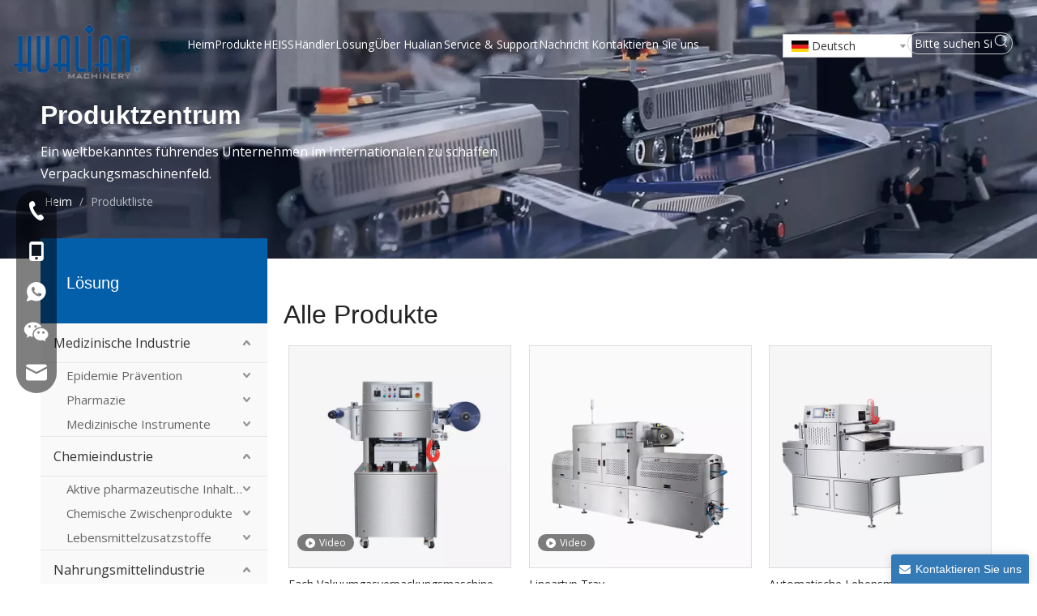

--- FILE ---
content_type: text/html;charset=utf-8
request_url: https://de.hualianmachinery.com/product-list.html
body_size: 56979
content:
<!DOCTYPE html> <html lang="de" prefix="og: http://ogp.me/ns#" style="height: auto;"> <head> <link rel="preconnect" href="https://ilrorwxhnjkmll5p-static.micyjz.com"/> <link rel="preconnect" href="https://rkrorwxhnjkmll5p-static.micyjz.com"/> <link rel="preconnect" href="https://jnrorwxhnjkmll5p-static.micyjz.com"/><script>document.write=function(e){documentWrite(document.currentScript,e)};function documentWrite(documenturrentScript,e){var i=document.createElement("span");i.innerHTML=e;var o=i.querySelectorAll("script");if(o.length)o.forEach(function(t){if(t.src&&t.src!=""){var script=document.createElement("script");script.src=t.src;document.body.appendChild(script)}});document.body.appendChild(i)}
window.onloadHack=function(func){if(!!!func||typeof func!=="function")return;if(document.readyState==="complete")func();else if(window.addEventListener)window.addEventListener("load",func,false);else if(window.attachEvent)window.attachEvent("onload",func,false)};</script> <title>Produktliste - Hualian -Maschinerie</title> <meta name="keywords" content="Produktliste, Hualian -Maschinerie"/> <meta name="description" content="Produktliste, Hualian -Maschinerie"/> <link data-type="dns-prefetch" data-domain="jnrorwxhnjkmll5p-static.micyjz.com" rel="dns-prefetch" href="//jnrorwxhnjkmll5p-static.micyjz.com"> <link data-type="dns-prefetch" data-domain="ilrorwxhnjkmll5p-static.micyjz.com" rel="dns-prefetch" href="//ilrorwxhnjkmll5p-static.micyjz.com"> <link data-type="dns-prefetch" data-domain="rkrorwxhnjkmll5p-static.micyjz.com" rel="dns-prefetch" href="//rkrorwxhnjkmll5p-static.micyjz.com"> <link rel="amphtml" href="https://de.hualianmachinery.com/amp/product-list.html"/> <link rel="canonical" href="https://de.hualianmachinery.com/product-list.html"/> <link rel="alternate" hreflang="ar" href="https://sa.hualianmachinery.com/product-list.html"/> <link rel="alternate" hreflang="de" href="https://de.hualianmachinery.com/product-list.html"/> <link rel="alternate" hreflang="vi" href="https://vi.hualianmachinery.com/product-list.html"/> <link rel="alternate" hreflang="ko" href="https://kr.hualianmachinery.com/product-list.html"/> <link rel="alternate" hreflang="in" href="https://id.hualianmachinery.com/product-list.html"/> <link rel="alternate" hreflang="ja" href="https://jp.hualianmachinery.com/product-list.html"/> <link rel="alternate" hreflang="en" href="https://www.hualianmachinery.com/product-list.html"/> <link rel="alternate" hreflang="it" href="https://it.hualianmachinery.com/product-list.html"/> <link rel="alternate" hreflang="fa" href="https://fa.hualianmachinery.com/product-list.html"/> <link rel="alternate" hreflang="zh-CN" href="http://cn-mic-hualian.micyjz.com/product-list.html"/> <link rel="alternate" hreflang="es" href="https://es.hualianmachinery.com/product-list.html"/> <meta http-equiv="X-UA-Compatible" content="IE=edge"/> <meta name="renderer" content="webkit"/> <meta http-equiv="Content-Type" content="text/html; charset=utf-8"/> <meta name="viewport" content="width=device-width, initial-scale=1, user-scalable=no"/> <link rel="icon" href="//ilrorwxhnjkmll5p-static.micyjz.com/cloud/lmBprKlnlkSRqiorpjnlio/favicon.ico"> <style data-inline="true" data-type="inlineHeadStyle"></style><link rel="preload" type="text/css" as="style" href="//ilrorwxhnjkmll5p-static.micyjz.com/concat/4rilKB26stRaiSlqimponikljkl/static/assets/widget/mobile_head/style08/style08.css,/static/assets/widget/mobile_head/css/headerStyles.css,/static/assets/widget/style/component/langBar/langBar.css,/static/assets/widget/style/component/follow/widget_setting_iconSize/iconSize24.css,/static/assets/style/bootstrap/cus.bootstrap.grid.system.css,/static/assets/style/fontAwesome/4.7.0/css/font-awesome.css,/static/assets/style/iconfont/iconfont.css,/static/assets/widget/script/plugins/gallery/colorbox/colorbox.css,/static/assets/style/bootstrap/cus.bootstrap.grid.system.split.css,/static/assets/widget/script/plugins/picture/animate.css,/static/assets/widget/style/component/pictureNew/widget_setting_description/picture.description.css,/static/assets/widget/style/component/pictureNew/public/public.css,/static/assets/widget/style/component/graphic/graphic.css,/static/assets/widget/style/component/separator/separator.css" onload="this.onload=null;this.rel='stylesheet'"/> <link rel="preload" type="text/css" as="style" href="//rkrorwxhnjkmll5p-static.micyjz.com/concat/bqiiKBfs8hRciSlqimponikljkl/static/assets/widget/style/component/onlineService/public/public.css,/static/assets/widget/style/component/onlineService/widget_setting_showStyle/float.css,/static/assets/widget/style/component/onlineService/widget_setting_showStyle/style13.css,/static/assets/widget/script/plugins/tooltipster/css/tooltipster.css,/static/assets/widget/style/component/follow/widget_setting_iconSize/iconSize32.css,/static/assets/widget/style/component/follow/public/public.css" onload="this.onload=null;this.rel='stylesheet'"/> <link rel="stylesheet" type="text/css" href="//ilrorwxhnjkmll5p-static.micyjz.com/concat/4rilKB26stRaiSlqimponikljkl/static/assets/widget/mobile_head/style08/style08.css,/static/assets/widget/mobile_head/css/headerStyles.css,/static/assets/widget/style/component/langBar/langBar.css,/static/assets/widget/style/component/follow/widget_setting_iconSize/iconSize24.css,/static/assets/style/bootstrap/cus.bootstrap.grid.system.css,/static/assets/style/fontAwesome/4.7.0/css/font-awesome.css,/static/assets/style/iconfont/iconfont.css,/static/assets/widget/script/plugins/gallery/colorbox/colorbox.css,/static/assets/style/bootstrap/cus.bootstrap.grid.system.split.css,/static/assets/widget/script/plugins/picture/animate.css,/static/assets/widget/style/component/pictureNew/widget_setting_description/picture.description.css,/static/assets/widget/style/component/pictureNew/public/public.css,/static/assets/widget/style/component/graphic/graphic.css,/static/assets/widget/style/component/separator/separator.css"/> <link rel="stylesheet" type="text/css" href="//rkrorwxhnjkmll5p-static.micyjz.com/concat/bqiiKBfs8hRciSlqimponikljkl/static/assets/widget/style/component/onlineService/public/public.css,/static/assets/widget/style/component/onlineService/widget_setting_showStyle/float.css,/static/assets/widget/style/component/onlineService/widget_setting_showStyle/style13.css,/static/assets/widget/script/plugins/tooltipster/css/tooltipster.css,/static/assets/widget/style/component/follow/widget_setting_iconSize/iconSize32.css,/static/assets/widget/style/component/follow/public/public.css"/> <link rel="preload" type="text/css" as="style" href="//rkrorwxhnjkmll5p-static.micyjz.com/concat/vrioKBe84vRziSoqlpiqmrlpopl/static/assets/widget/script/plugins/smartmenu/css/navigation.css,/static/assets/widget/style/component/langBar/langBar.css,/static/assets/widget/style/component/prodSearchNew/prodSearchNew.css,/static/assets/widget/style/component/prodsearch/prodsearch.css,/static/assets/widget/style/component/position/position.css,/static/assets/widget/style/component/prodGroupCategory/prodGroupCategory.css,/static/assets/widget/style/component/articlecategory/slightsubmenu.css,/static/assets/widget/style/component/prodGroupCategory/proGroupCategoryFix.css,/static/assets/widget/style/component/prodlistAsync/public/public.css,/static/assets/style/ldFont/iconfont.css,/static/assets/widget/script/plugins/slick/slick.css,/static/assets/widget/script/plugins/slick/slick-theme.css,/static/assets/widget/script/plugins/owlcarousel/owl.carousel.css,/static/assets/widget/script/plugins/owlcarousel/owl.theme.css" onload="this.onload=null;this.rel='stylesheet'"/> <link rel="preload" type="text/css" as="style" href="//jnrorwxhnjkmll5p-static.micyjz.com/concat/zlikKB216xRaiSoqlpiqmrlpopl/static/assets/widget/style/component/shoppingcartStatus/shoppingcartStatus.css,/static/assets/widget/style/component/prodlistAsync/profixlist.css,/static/assets/widget/style/component/faqList/faqList.css,/static/assets/widget/style/component/form/form.css,/static/assets/widget/script/plugins/form/select2.css,/static/assets/widget/style/component/inquire/inquire.css,/static/assets/widget/script/plugins/air-datepicker/css/datepicker.css,/static/assets/widget/style/component/quicknavigation/quicknavigation.css" onload="this.onload=null;this.rel='stylesheet'"/> <link rel="stylesheet" type="text/css" href="//rkrorwxhnjkmll5p-static.micyjz.com/concat/vrioKBe84vRziSoqlpiqmrlpopl/static/assets/widget/script/plugins/smartmenu/css/navigation.css,/static/assets/widget/style/component/langBar/langBar.css,/static/assets/widget/style/component/prodSearchNew/prodSearchNew.css,/static/assets/widget/style/component/prodsearch/prodsearch.css,/static/assets/widget/style/component/position/position.css,/static/assets/widget/style/component/prodGroupCategory/prodGroupCategory.css,/static/assets/widget/style/component/articlecategory/slightsubmenu.css,/static/assets/widget/style/component/prodGroupCategory/proGroupCategoryFix.css,/static/assets/widget/style/component/prodlistAsync/public/public.css,/static/assets/style/ldFont/iconfont.css,/static/assets/widget/script/plugins/slick/slick.css,/static/assets/widget/script/plugins/slick/slick-theme.css,/static/assets/widget/script/plugins/owlcarousel/owl.carousel.css,/static/assets/widget/script/plugins/owlcarousel/owl.theme.css"/> <link rel="stylesheet" type="text/css" href="//jnrorwxhnjkmll5p-static.micyjz.com/concat/zlikKB216xRaiSoqlpiqmrlpopl/static/assets/widget/style/component/shoppingcartStatus/shoppingcartStatus.css,/static/assets/widget/style/component/prodlistAsync/profixlist.css,/static/assets/widget/style/component/faqList/faqList.css,/static/assets/widget/style/component/form/form.css,/static/assets/widget/script/plugins/form/select2.css,/static/assets/widget/style/component/inquire/inquire.css,/static/assets/widget/script/plugins/air-datepicker/css/datepicker.css,/static/assets/widget/style/component/quicknavigation/quicknavigation.css"/> <style>@media(min-width:990px){[data-type="rows"][data-level="rows"]{display:flex}}</style> <style id="speed3DefaultStyle">@supports not(aspect-ratio:1/1){.prodlist-wrap li .prodlist-cell{position:relative;padding-top:100%;width:100%}.prodlist-lists-style-13 .prod_img_a_t13,.prodlist-lists-style-12 .prod_img_a_t12,.prodlist-lists-style-nophoto-11 .prod_img_a_t12{position:unset !important;min-height:unset !important}.prodlist-wrap li .prodlist-picbox img{position:absolute;width:100%;left:0;top:0}}.piclist360 .prodlist-pic4-3 li .prodlist-display{max-width:100%}@media(max-width:600px){.prodlist-fix-num li{width:50% !important}}</style> <template id="appdStylePlace"></template> <link href="//jnrorwxhnjkmll5p-static.micyjz.com/theme/imjoKBnrklRliSnrklRljSmnlkRlqSSRrjnjororliirolr/style/style.css" type="text/css" rel="preload" as="style" onload="this.onload=null;this.rel='stylesheet'" data-theme="true"/> <link href="//jnrorwxhnjkmll5p-static.micyjz.com/theme/imjoKBnrklRliSnrklRljSmnlkRlqSSRrjnjororliirolr/style/style.css" type="text/css" rel="stylesheet"/> <style guid='u_0b6957f4f0da4b89b9db79f4a24b1693' emptyRender='true' placeholder='true' type='text/css'></style> <link href="//rkrorwxhnjkmll5p-static.micyjz.com/site-res/rpkoKBnrklRljSmnlkRllSorqjrrRliSiqnjkqRljSjrrnroiokokoRpiSlqimpmmmrprrSRil.css?1749168154332" rel="preload" as="style" onload="this.onload=null;this.rel='stylesheet'" data-extStyle="true" type="text/css" data-extAttr="20250606163638"/> <link href="//rkrorwxhnjkmll5p-static.micyjz.com/site-res/rpkoKBnrklRljSmnlkRllSorqjrrRliSiqnjkqRljSjrrnroiokokoRpiSlqimpmmmrprrSRil.css?1749168154332" data-extAttr="20250606163638" type="text/css" rel="stylesheet"/> <template data-js-type='style_respond' data-type='inlineStyle'></template><template data-js-type='style_head' data-type='inlineStyle'><style guid='12de3e87-efa6-4aa7-99ac-c15751321384' pm_pageStaticHack='' jumpName='head' pm_styles='head' type='text/css'>.sitewidget-langBar-20210622140107 .sitewidget-bd .front-icon-box.icon-style i{font-size:20px;color:#fff !important}.sitewidget-langBar-20210622140107 .sitewidget-bd .style21 #viUtILjdRwpO-lang-drop-arrow{color:#333 !important}.sitewidget-langBar-20210622140107 .sitewidget-bd .style21 .lang-menu .lang-item a{color:#333 !important}.sitewidget-langBar-20210622140107 .sitewidget-bd .icon-style-i{font-size:20px;color:#fff !important}.sitewidget-langBar-20210622140107 .sitewidget-bd .lang-bar.style18.lang-style .lang-dropdown .block-iconbaseline-down{color:#333 !important}.sitewidget-langBar-20210622140107 .sitewidget-bd .lang-bar.style18.lang-style .lang-dropdown .lang-selected{color:#333 !important}.sitewidget-langBar-20210622140107 .sitewidget-bd .lang-bar.style18.lang-style .lang-dropdown .lang-menu a{color:#333 !important}.sitewidget-langBar-20210622140107 .sitewidget-bd .lang-bar.style18.lang-style .lang-dropdown .lang-menu{border-color:#333 !important}.sitewidget-langBar-20210622140107 .sitewidget-bd .lang-bar.style21.lang-style .lang-dropdown .lang-menu .menu-close-btn i{background:#333 !important}.sitewidget-langBar-20210622140107 .sitewidget-bd .front-icon-box i{font-size:20px;color:#333 !important}.sitewidget-langBar-20210622140107 .sitewidget-bd .front-icon-box.icon-style i{font-size:20px;color:#333 !important}.sitewidget-langBar-20210622140107 .sitewidget-bd .front-icon-box i:hover{color:#333 !important}.sitewidget-langBar-20210622140107 .sitewidget-bd .lang-bar .lang-dropdown .lang-selected{display:flex;justify-content:flex-start;align-items:center}.sitewidget-langBar-20210622140107 .sitewidget-bd .lang-bar .lang-dropdown .lang-selected .front-icon-box{display:flex;align-items:center;justify-content:center}.sitewidget-langBar-20210622140107.sitewidget-langBar .lang-bar .lang-dropdown .lang-selected{border:1px solid #ccc}.sitewidget-langBar-20210622140107.sitewidget-langBar .lang-bar .lang-dropdown .lang-menu{border:1px solid #ccc;border-top:0 solid #ccc}.sitewidget-langBar-20210622140107.sitewidget-langBar .lang-bar .lang-dropdown .lang-selected{background:#fff}.sitewidget-langBar-20210622140107.sitewidget-langBar .lang-bar .lang-dropdown .lang-menu{background:#fff}.sitewidget-langBar-20210622140107 .lang-bar .lang-dropdown-front-icon{background:unset !important}.sitewidget-prodCategory-20210526133557.category-default-simple .sitewidget-bd>ul>li>a{font-size:16px;line-height:48px;color:#333}.sitewidget-prodCategory-20210526133557.category-default-simple .sitewidget-bd>ul>li>span{top:12px}.sitewidget-prodCategory-20210526133557.category-default-gray .sitewidget-bd>ul>li>span{right:16px}.sitewidget-prodCategory-20210526133557.category-default-simple .sitewidget-bd>ul>li>a:hover{color:#005198}.sitewidget-prodCategory-20210526133557.category-default-simple i.list-mid-dot{top:21px;background:#333}.sitewidget-prodCategory-20210526133557.category-default-simple .sitewidget-bd>ul>li>a:hover+i.list-mid-dot{background:#005198}.sitewidget-prodCategory-20210526133557.category-default-simple .sitewidget-bd li.on>a{color:#005198 !important}.sitewidget-prodCategory-20210526133557.category-default-simple .sitewidget-bd>ul>li.on>a+i.list-mid-dot{background:#005198}.sitewidget-prodListAsync-20210526134723 .prodlist-wrap .prodlist-parameter-wrap .prodlist-pro-name{height:auto !important;overflow:hidden;text-overflow:ellipsis;display:box;display:-webkit-box;-webkit-line-clamp:2;-webkit-box-orient:vertical}.sitewidget-prodListAsync-20210526134723 .prodlist-lists-style-9 .prodlist-box-hover .style_line_9{background:#009048 !important}.sitewidget-prodListAsync-20210526134723 .prodlist-lists-style-9 .prodlist-box-hover:hover .prodlist-pro-name{color:#009048 !important}.sitewidget-prodListAsync-20210526134723 .prodlist-lists-style-9>.fix>li:hover{border-color:#009048 !important}.sitewidget-prodListAsync-20210526134723 .prodlist-parameter-wrap .prodlist-parameter-inner{padding:10px 0 5px 0}.sitewidget-prodListAsync-20210526134723 .prodlist-wrap .prodlist-pro-name{height:40px !important;line-height:20px !important}.sitewidget-prodListAsync-20210526134723 .prodlist-box-hover{height:100%;box-sizing:border-box}.sitewidget-prodListAsync-20210526134723 .prodlist-parameter-wrap{position:static}.sitewidget-prodListAsync-20210526134723 .prodlist-parameter-btns-container,.sitewidget-prodListAsync-20210526134723 .prodlist-parameter-wrap .prodlist-btn-wrap .btn-wrap-double,.sitewidget-prodListAsync-20210526134723 .prodlist-parameter-wrap .prodlist-btn-fresh-wrap .btn-wrap-fresh-double,.sitewidget-prodListAsync-20210526134723 .prodlist-parameter-wrap .prodlist-btn-wrap .btn-wrap-single,.sitewidget-prodListAsync-20210526134723 .prodlist-parameter-wrap .prodlist-btn-fresh-wrap .btn-wrap-fresh-single{position:absolute;width:calc(100% - 8px);bottom:10px}@media screen and (min-width:1200px){.sitewidget-prodListAsync-20210526134723 .prodlist-parameter-wrap .prodlist-btn-fresh-wrap,.sitewidget-prodListAsync-20210526134723 .prodlist-parameter-wrap .prodlist-btn-wrap{margin-top:0}}.sitewidget-prodListAsync-20210526134723 .keyword_box .keyword_list a{color:#8a8a8a !important;border-color:#8a8a8a !important}.sitewidget-prodListAsync-20210526134723 .keyword_box .keyword_list a:hover{color:#8a8a8a !important;border-color:#8a8a8a !important}.sitewidget-form-20240621160328 #formsubmit{pointer-events:none}.sitewidget-form-20240621160328 #formsubmit.releaseClick{pointer-events:unset}.sitewidget-form-20240621160328 .form-horizontal input,.sitewidget-form-20240621160328 .form-horizontal span:not(.select2-selection--single),.sitewidget-form-20240621160328 .form-horizontal label,.sitewidget-form-20240621160328 .form-horizontal .form-builder button{height:20px !important;line-height:20px !important}.sitewidget-form-20240621160328 .uploadBtn{padding:4px 15px !important;height:20px !important;line-height:20px !important}.sitewidget-form-20240621160328 select,.sitewidget-form-20240621160328 input[type="text"],.sitewidget-form-20240621160328 input[type="password"],.sitewidget-form-20240621160328 input[type="datetime"],.sitewidget-form-20240621160328 input[type="datetime-local"],.sitewidget-form-20240621160328 input[type="date"],.sitewidget-form-20240621160328 input[type="month"],.sitewidget-form-20240621160328 input[type="time"],.sitewidget-form-20240621160328 input[type="week"],.sitewidget-form-20240621160328 input[type="number"],.sitewidget-form-20240621160328 input[type="email"],.sitewidget-form-20240621160328 input[type="url"],.sitewidget-form-20240621160328 input[type="search"],.sitewidget-form-20240621160328 input[type="tel"],.sitewidget-form-20240621160328 input[type="color"],.sitewidget-form-20240621160328 .uneditable-input{height:20px !important}.sitewidget-form-20240621160328.sitewidget-inquire .control-group .controls .select2-container .select2-selection--single .select2-selection__rendered{height:20px !important;line-height:20px !important}.sitewidget-form-20240621160328 textarea.cus-message-input{min-height:20px !important}.sitewidget-form-20240621160328 .add-on,.sitewidget-form-20240621160328 .add-on{height:20px !important;line-height:20px !important}.sitewidget-form-20240621160328 textarea,.sitewidget-form-20240621160328 input[type="text"],.sitewidget-form-20240621160328 input[type="password"],.sitewidget-form-20240621160328 input[type="datetime"],.sitewidget-form-20240621160328 input[type="datetime-local"],.sitewidget-form-20240621160328 input[type="date"],.sitewidget-form-20240621160328 input[type="month"],.sitewidget-form-20240621160328 input[type="time"],.sitewidget-form-20240621160328 input[type="week"],.sitewidget-form-20240621160328 input[type="number"],.sitewidget-form-20240621160328 input[type="email"],.sitewidget-form-20240621160328 input[type="url"],.sitewidget-form-20240621160328 input[type="search"],.sitewidget-form-20240621160328 input[type="tel"],.sitewidget-form-20240621160328 input[type="color"],.sitewidget-form-20240621160328 .uneditable-input{box-shadow:none}.sitewidget-form-20240621160328 .input-valid-bg{background:#ffece8 !important;outline:0}.sitewidget-form-20240621160328 .input-valid-bg:focus{background:#fff !important;border:1px solid #f53f3f !important}.sitewidget-form-20240621160328 .submitGroup .controls{text-align:left}.sitewidget-form-20240621160328 .multiple-parent input[type='checkbox']+label:before{content:"";display:inline-block;width:12px;height:12px;border:1px solid #888;border-radius:3px;margin-right:6px;margin-left:6px;transition-duration:.2s}.sitewidget-form-20240621160328 .multiple-parent input[type='checkbox']:checked+label:before{width:50%;border-color:#888;border-left-color:transparent;border-top-color:transparent;-webkit-transform:rotate(45deg) translate(1px,-4px);transform:rotate(45deg) translate(1px,-4px);margin-right:12px;width:6px}.sitewidget-form-20240621160328 .multiple-parent input[type="checkbox"]{display:none}.sitewidget-form-20240621160328 .multiple-parent{display:none;width:100%}.sitewidget-form-20240621160328 .multiple-parent ul{list-style:none;width:100%;text-align:left;border-radius:4px;padding:10px 5px;box-sizing:border-box;height:auto;overflow-x:hidden;overflow-y:scroll;box-shadow:0 4px 5px 0 rgb(0 0 0 / 14%),0 1px 10px 0 rgb(0 0 0 / 12%),0 2px 4px -1px rgb(0 0 0 / 30%);background-color:#fff;margin:2px 0 0 0;border:1px solid #ccc;box-shadow:1px 1px 2px rgb(0 0 0 / 10%) inset}.sitewidget-form-20240621160328 .multiple-parent ul::-webkit-scrollbar{width:2px;height:4px}.sitewidget-form-20240621160328 .multiple-parent ul::-webkit-scrollbar-thumb{border-radius:5px;-webkit-box-shadow:inset 0 0 5px rgba(0,0,0,0.2);background:#4e9e97}.sitewidget-form-20240621160328 .multiple-parent ul::-webkit-scrollbar-track{-webkit-box-shadow:inset 0 0 5px rgba(0,0,0,0.2);border-radius:0;background:rgba(202,202,202,0.23)}.sitewidget-form-20240621160328 .multiple-select{width:100%;height:auto;min-height:40px;line-height:40px;border-radius:4px;padding-right:10px;padding-left:10px;box-sizing:border-box;overflow:hidden;background-size:auto 80%;border:1px solid #ccc;box-shadow:1px 1px 2px rgb(0 0 0 / 10%) inset;background-color:#fff;position:relative}.sitewidget-form-20240621160328 .multiple-select:after{content:'';position:absolute;top:50%;right:6px;width:0;height:0;border:8px solid transparent;border-top-color:#888;transform:translateY(calc(-50% + 4px));cursor:pointer}.sitewidget-form-20240621160328 .multiple-select span{line-height:28px;color:#666}.sitewidget-form-20240621160328 .multiple-parent label{color:#333;display:inline-flex;align-items:center;height:30px;line-height:22px;padding:0}.sitewidget-form-20240621160328 .select-content{display:inline-block;border-radius:4px;line-height:23px;margin:2px 2px 0 2px;padding:0 3px;border:1px solid #888;height:auto}.sitewidget-form-20240621160328 .select-delete{cursor:pointer}.sitewidget-form-20240621160328 select[multiple]{display:none}.sitewidget-form-20240822112015 #formsubmit{pointer-events:none}.sitewidget-form-20240822112015 #formsubmit.releaseClick{pointer-events:unset}.sitewidget-form-20240822112015 .form-horizontal input,.sitewidget-form-20240822112015 .form-horizontal span:not(.select2-selection--single),.sitewidget-form-20240822112015 .form-horizontal label,.sitewidget-form-20240822112015 .form-horizontal .form-builder button{height:38px !important;line-height:38px !important}.sitewidget-form-20240822112015 .uploadBtn{padding:4px 15px !important;height:38px !important;line-height:38px !important}.sitewidget-form-20240822112015 select,.sitewidget-form-20240822112015 input[type="text"],.sitewidget-form-20240822112015 input[type="password"],.sitewidget-form-20240822112015 input[type="datetime"],.sitewidget-form-20240822112015 input[type="datetime-local"],.sitewidget-form-20240822112015 input[type="date"],.sitewidget-form-20240822112015 input[type="month"],.sitewidget-form-20240822112015 input[type="time"],.sitewidget-form-20240822112015 input[type="week"],.sitewidget-form-20240822112015 input[type="number"],.sitewidget-form-20240822112015 input[type="email"],.sitewidget-form-20240822112015 input[type="url"],.sitewidget-form-20240822112015 input[type="search"],.sitewidget-form-20240822112015 input[type="tel"],.sitewidget-form-20240822112015 input[type="color"],.sitewidget-form-20240822112015 .uneditable-input{height:38px !important}.sitewidget-form-20240822112015.sitewidget-inquire .control-group .controls .select2-container .select2-selection--single .select2-selection__rendered{height:38px !important;line-height:38px !important}.sitewidget-form-20240822112015 textarea.cus-message-input{min-height:38px !important}.sitewidget-form-20240822112015 .add-on,.sitewidget-form-20240822112015 .add-on{height:38px !important;line-height:38px !important}.sitewidget-form-20240822112015 textarea,.sitewidget-form-20240822112015 input[type="text"],.sitewidget-form-20240822112015 input[type="password"],.sitewidget-form-20240822112015 input[type="datetime"],.sitewidget-form-20240822112015 input[type="datetime-local"],.sitewidget-form-20240822112015 input[type="date"],.sitewidget-form-20240822112015 input[type="month"],.sitewidget-form-20240822112015 input[type="time"],.sitewidget-form-20240822112015 input[type="week"],.sitewidget-form-20240822112015 input[type="number"],.sitewidget-form-20240822112015 input[type="email"],.sitewidget-form-20240822112015 input[type="url"],.sitewidget-form-20240822112015 input[type="search"],.sitewidget-form-20240822112015 input[type="tel"],.sitewidget-form-20240822112015 input[type="color"],.sitewidget-form-20240822112015 .uneditable-input{box-shadow:none}.sitewidget-form-20240822112015 .input-valid-bg{background:#ffece8 !important;outline:0}.sitewidget-form-20240822112015 .input-valid-bg:focus{background:#fff !important;border:1px solid #f53f3f !important}.sitewidget-form-20240822112015 .submitGroup .controls{text-align:left}.sitewidget-form-20240822112015 .control-label span{color:inherit}.form_fixed_button{background:#337ab7}.sitewidget-form-20240822112015 .multiple-parent input[type='checkbox']+label:before{content:"";display:inline-block;width:12px;height:12px;border:1px solid #888;border-radius:3px;margin-right:6px;margin-left:6px;transition-duration:.2s}.sitewidget-form-20240822112015 .multiple-parent input[type='checkbox']:checked+label:before{width:50%;border-color:#888;border-left-color:transparent;border-top-color:transparent;-webkit-transform:rotate(45deg) translate(1px,-4px);transform:rotate(45deg) translate(1px,-4px);margin-right:12px;width:6px}.sitewidget-form-20240822112015 .multiple-parent input[type="checkbox"]{display:none}.sitewidget-form-20240822112015 .multiple-parent{display:none;width:100%}.sitewidget-form-20240822112015 .multiple-parent ul{list-style:none;width:100%;text-align:left;border-radius:4px;padding:10px 5px;box-sizing:border-box;height:auto;overflow-x:hidden;overflow-y:scroll;box-shadow:0 4px 5px 0 rgb(0 0 0 / 14%),0 1px 10px 0 rgb(0 0 0 / 12%),0 2px 4px -1px rgb(0 0 0 / 30%);background-color:#fff;margin:2px 0 0 0;border:1px solid #ccc;box-shadow:1px 1px 2px rgb(0 0 0 / 10%) inset}.sitewidget-form-20240822112015 .multiple-parent ul::-webkit-scrollbar{width:2px;height:4px}.sitewidget-form-20240822112015 .multiple-parent ul::-webkit-scrollbar-thumb{border-radius:5px;-webkit-box-shadow:inset 0 0 5px rgba(0,0,0,0.2);background:#4e9e97}.sitewidget-form-20240822112015 .multiple-parent ul::-webkit-scrollbar-track{-webkit-box-shadow:inset 0 0 5px rgba(0,0,0,0.2);border-radius:0;background:rgba(202,202,202,0.23)}.sitewidget-form-20240822112015 .multiple-select{width:100%;height:auto;min-height:40px;line-height:40px;border-radius:4px;padding-right:10px;padding-left:10px;box-sizing:border-box;overflow:hidden;background-size:auto 80%;border:1px solid #ccc;box-shadow:1px 1px 2px rgb(0 0 0 / 10%) inset;background-color:#fff;position:relative}.sitewidget-form-20240822112015 .multiple-select:after{content:'';position:absolute;top:50%;right:6px;width:0;height:0;border:8px solid transparent;border-top-color:#888;transform:translateY(calc(-50% + 4px));cursor:pointer}.sitewidget-form-20240822112015 .multiple-select span{line-height:28px;color:#666}.sitewidget-form-20240822112015 .multiple-parent label{color:#333;display:inline-flex;align-items:center;height:30px;line-height:22px;padding:0}.sitewidget-form-20240822112015 .select-content{display:inline-block;border-radius:4px;line-height:23px;margin:2px 2px 0 2px;padding:0 3px;border:1px solid #888;height:auto}.sitewidget-form-20240822112015 .select-delete{cursor:pointer}.sitewidget-form-20240822112015 select[multiple]{display:none}</style></template><template data-js-type='style_respond' data-type='inlineStyle'></template><template data-js-type='style_head' data-type='inlineStyle'></template><script data-ignoreMinify="true">
	function loadInlineStyle(){
		var allInlineStyle = document.querySelectorAll("template[data-type='inlineStyle']");
		var length = document.querySelectorAll("template[data-type='inlineStyle']").length;
		for(var i = 0;i < length;i++){
			var style = allInlineStyle[i].innerHTML;
			allInlineStyle[i].outerHTML = style;
		}
	}
loadInlineStyle();
</script> <link rel='preload' as='style' onload='this.onload=null;this.rel="stylesheet"' href='https://fonts.googleapis.com/css?family=Open+Sans:400&display=swap' data-type='1' type='text/css' media='all'/> <script type="text/javascript" data-src="//ilrorwxhnjkmll5p-static.micyjz.com/static/t-oiBpBKwKnkzwsp7n/assets/script/jquery-1.11.0.concat.js"></script> <script type="text/javascript" data-src="//ld-analytics.micyjz.com/lkioKBmnlkRlrSSRRQRiiSplmqjr/ltm-web.js?v=1749198998000"></script><script type="text/x-delay-ids" data-type="delayIds" data-device="pc" data-xtype="0" data-delayIds='[481486914,481487744,481502224,481487734,481487704,481479544,481486494,481479534,481486274,481487474,481476464,481487414,481486294,481479444,481487434,481486234,481479454,481487454,481479154,481479184,481479254,481502934,481479284,481500564,481479194,481502074,481479224,481479164,481479234,481487714,481479264,481479174,481502054,481479204,481502084,481500584,481479214,481502094,481479244]'></script> <script guid='ac227f13-2d72-496a-9b30-609cd0fc920f' pm_pageStaticHack='true' jumpName='head' pm_scripts='head' type='text/javascript'>try{(function(window,undefined){var phoenixSite=window.phoenixSite||(window.phoenixSite={});phoenixSite.lanEdition="DE_DE";var page=phoenixSite.page||(phoenixSite.page={});page.cdnUrl="//rkrorwxhnjkmll5p-static.micyjz.com";page.siteUrl="https://de.hualianmachinery.com";page.lanEdition=phoenixSite.lanEdition;page._menu_prefix="";page._menu_trans_flag="";page._captcha_domain_prefix="captcha.c";page._pId="ZgfAjUlMHKpE";phoenixSite._sViewMode="true";phoenixSite._templateSupport="false";phoenixSite._singlePublish=
"false"})(this)}catch(e){try{console&&console.log&&console.log(e)}catch(e){}};</script> <script id='u_f9336ecb74854ff9a758f2712bae81bf' guid='u_f9336ecb74854ff9a758f2712bae81bf' pm_script='init_top' type='text/javascript'>try{(function(window,undefined){var datalazyloadDefaultOptions=window.datalazyloadDefaultOptions||(window.datalazyloadDefaultOptions={});datalazyloadDefaultOptions["version"]="3.0.0";datalazyloadDefaultOptions["isMobileViewer"]="false";datalazyloadDefaultOptions["hasCLSOptimizeAuth"]="false";datalazyloadDefaultOptions["_version"]="3.0.0";datalazyloadDefaultOptions["isPcOptViewer"]="false"})(this);(function(window,undefined){window.__ph_optSet__='{"loadImgType":"2"}'})(this)}catch(e){try{console&&
console.log&&console.log(e)}catch(e){}};</script> <script id='u_95ccb4bf06984314b7da87781344c397' guid='u_95ccb4bf06984314b7da87781344c397' type='text/javascript'>try{var thisUrl=location.host;var referUrl=document.referrer;if(referUrl.indexOf(thisUrl)==-1)localStorage.setItem("landedPage",document.URL)}catch(e){try{console&&console.log&&console.log(e)}catch(e){}};</script> </head> <body class=" frontend-body-canvas "> <div id='backstage-headArea' headFlag='1' class='hideForMobile'><div class="outerContainer" data-mobileBg="true" id="outerContainer_1618377976946" data-type="outerContainer" data-level="rows"><div class="container-opened" data-type="container" data-level="rows" cnttype="backstage-container-mark"><div class="row" data-type="rows" data-level="rows" data-attr-xs="null" data-attr-sm="null"><div class="col-md-2" id="column_1618377941629" data-type="columns" data-level="columns"><div id="location_1618377941632" data-type="locations" data-level="rows"><div class="backstage-stwidgets-settingwrap" scope="0" settingId="EoUEyBORTuYZ" id="component_EoUEyBORTuYZ" relationCommonId="ZgfAjUlMHKpE" classAttr="sitewidget-logo-20210414132616"> <div class="sitewidget-pictureNew sitewidget-logo sitewidget-logo-20210414132616"> <div class="sitewidget-bd"> <div class="picture-resize-wrap " style="position: relative; width: 100%; text-align: center; "> <span class="picture-wrap pic-style-default 666 " data-ee="" id="picture-wrap-EoUEyBORTuYZ" style="display: inline-block; position: relative;max-width: 100%;"> <a class="imgBox mobile-imgBox" style="display: inline-block; position: relative;max-width: 100%;" href="/index.html"> <img class="img-default-bgc" data-src="//ilrorwxhnjkmll5p-static.micyjz.com/cloud/lqBprKlnlkSRmjqpoqnqip/hualian.png" src="//ilrorwxhnjkmll5p-static.micyjz.com/cloud/lqBprKlnlkSRmjqpoqnqip/hualian.png" alt="hualian" title="hualian" phoenixLazyload='true'/> </a> </span> </div> </div> </div> </div> <script type="text/x-delay-script" data-id="EoUEyBORTuYZ" data-jsLazyloadType="1" data-alias="logo" data-jsLazyload='true' data-type="component" data-jsDepand='["//jnrorwxhnjkmll5p-static.micyjz.com/static/t-lkBpBKkKlplwsz7r/assets/widget/script/plugins/jquery.lazyload.js","//ilrorwxhnjkmll5p-static.micyjz.com/static/t-ilBoBKrKlwrolo7m/assets/widget/script/compsettings/comp.logo.settings.js"]' data-jsThreshold='5' data-cssDepand='' data-cssThreshold='5'>(function(window,$,undefined){try{(function(window,$,undefined){var respSetting={},temp;$(function(){$("#picture-wrap-EoUEyBORTuYZ").on("webkitAnimationEnd webkitTransitionEnd mozAnimationEnd MSAnimationEnd oanimationend animationend",function(){var rmClass="animated bounce zoomIn pulse rotateIn swing fadeIn bounceInDown bounceInLeft bounceInRight bounceInUp fadeInDownBig fadeInLeftBig fadeInRightBig fadeInUpBig zoomInDown zoomInLeft zoomInRight zoomInUp";$(this).removeClass(rmClass)});var version=
$.trim("20200313131553");if(!!!version)version=undefined;if(phoenixSite.phoenixCompSettings&&typeof phoenixSite.phoenixCompSettings.logo!=="undefined"&&phoenixSite.phoenixCompSettings.logo.version==version&&typeof phoenixSite.phoenixCompSettings.logo.logoLoadEffect=="function"){phoenixSite.phoenixCompSettings.logo.logoLoadEffect("EoUEyBORTuYZ",".sitewidget-logo-20210414132616","","",respSetting);if(!!phoenixSite.phoenixCompSettings.logo.version&&phoenixSite.phoenixCompSettings.logo.version!="1.0.0")loadAnimationCss();
return}var resourceUrl="//rkrorwxhnjkmll5p-static.micyjz.com/static/assets/widget/script/compsettings/comp.logo.settings.js?_\x3d1749168154332";if(phoenixSite&&phoenixSite.page){var cdnUrl=phoenixSite.page.cdnUrl;if(cdnUrl&&cdnUrl!="")resourceUrl=cdnUrl+"/static/assets/widget/script/compsettings/comp.logo.settings.js?_\x3d1749168154332"}var callback=function(){phoenixSite.phoenixCompSettings.logo.logoLoadEffect("EoUEyBORTuYZ",".sitewidget-logo-20210414132616","","",respSetting);if(!!phoenixSite.phoenixCompSettings.logo.version&&
phoenixSite.phoenixCompSettings.logo.version!="1.0.0")loadAnimationCss()};if(phoenixSite.cachedScript)phoenixSite.cachedScript(resourceUrl,callback());else $.getScript(resourceUrl,callback())});function loadAnimationCss(){var link=document.createElement("link");link.rel="stylesheet";link.type="text/css";link.href="//jnrorwxhnjkmll5p-static.micyjz.com/static/assets/widget/script/plugins/picture/animate.css?1749168154332";var head=document.getElementsByTagName("head")[0];head.appendChild(link)}try{loadTemplateImg("sitewidget-logo-20210414132616")}catch(e){try{console&&
(console.log&&console.log(e))}catch(e){}}})(window,jQuery)}catch(e){try{console&&console.log&&console.log(e)}catch(e){}}})(window,$);</script> </div></div><div class="col-md-6" id="column_1618377999477" data-type="columns" data-level="columns"><div id="location_1618377999478" data-type="locations" data-level="rows"><div class="backstage-stwidgets-settingwrap" scope="0" settingId="EyptIgjHoaEO" id="component_EyptIgjHoaEO" relationCommonId="ZgfAjUlMHKpE" classAttr="sitewidget-navigation_style-20210414132637"> <div class="sitewidget-navigation_style sitewidget-navnew fix sitewidget-navigation_style-20210414132637 navnew-wide-style5 navnew-style5 navnew-way-slide navnew-slideRight"> <a href="javascript:;" class="navnew-thumb-switch navnew-thumb-way-slide navnew-thumb-slideRight" style="background-color:transparent"> <span class="nav-thumb-ham first" style="background-color:#333333"></span> <span class="nav-thumb-ham second" style="background-color:#333333"></span> <span class="nav-thumb-ham third" style="background-color:#333333"></span> </a> <style>@media(min-width:1220px){.sitewidget-navnew.sitewidget-navigation_style-20210414132637 .smsmart{max-width:unset}}@media(max-width:1219px) and (min-width:990px){.sitewidget-navnew.sitewidget-navigation_style-20210414132637 .smsmart{max-width:unset}}@media(min-width:1200px) and (max-width:1365px){.sitewidget-navnew.sitewidget-navigation_style-20210414132637 .smsmart{max-width:unset}}</style> <style>@media(min-width:990px){.navnew-substyle4 .nav-sub-list .nav-sub-item .nav-sub-item-hd span{font-size:inherit;font-weight:inherit;line-height:inherit;cursor:pointer}.navnew-substyle4 .nav-sub-list .nav-sub-item .nav-sub-item-hd span:hover,.navnew-substyle4 .nav-sub-list .nav-sub-item .nav-sub-item-bd .nav-sub-item-bd-item .nav-sub-item-bd-info:hover{color:inherit}.navnew-substyle4 .nav-sub-list .nav-sub-item .nav-sub-item-bd .nav-sub-item-bd-item .nav-sub-item-bd-info{font-size:inherit;color:inherit;font-weight:inherit;text-align:inherit}}</style> <ul class="navnew smsmart navnew-item-overview navnew-way-slide navnew-slideRight navnew-wide-substyle5 navnew-substyle5"> <li id="parent_0" class="navnew-item navLv1 " data-visible="1"> <a id="nav_34895854" target="_self" rel="" class="navnew-link" data-currentIndex="" href="/"><i class="icon "></i><span class="text-width">Heim</span> </a> <span class="navnew-separator"></span> </li> <li id="parent_1" class="navnew-item navLv1 " data-visible="1"> <a id="nav_34895844" target="_self" rel="" class="navnew-link" data-currentIndex="" href="/products.html"><i class="icon "></i><span class="text-width">Produkte</span> </a> <span class="navnew-separator"></span> <ul class="navnew-sub1 nav-sub-list5 " data-visible="1"> <li class="nav-sub-item "> <div class="nav-sub1-item navnew-sub1-item"> <a id="nav_34896044" target="_self" rel="" data-currentIndex="" href="/Intelligentes-Verpackungssystem-pl3144651.html"> <img src="//ilrorwxhnjkmll5p-static.micyjz.com/cloud/lmBprKlnlkSRqinrmoliio/automatic-packaging-line.jpg" alt="automatic-packaging-line-2.jpg"> <span class="nav-sub1-info"> <i class="icon undefined"></i> Intelligentes Verpackungssystem </span> </a> </div> </li> <li class="nav-sub-item "> <div class="nav-sub1-item navnew-sub1-item"> <a id="nav_34895894" target="_self" rel="" data-currentIndex="" href="/Intelligente-Verpackungsanlagen-pl3044651.html"> <img src="//ilrorwxhnjkmll5p-static.micyjz.com/cloud/lrBprKlnlkSRqinrmoniiq/Intelligent-Packaging-Equipment.jpg" alt="Intelligent-Packaging-Equipment.jpg"> <span class="nav-sub1-info"> <i class="icon undefined"></i> Intelligente Verpackungsausrüstung </span> </a> </div> </li> <li class="nav-sub-item "> <div class="nav-sub1-item navnew-sub1-item"> <a id="nav_34895904" target="_self" rel="" data-currentIndex="" href="/Vakuumverpackungsmaschine-pl3974651.html"> <img src="//ilrorwxhnjkmll5p-static.micyjz.com/cloud/lpBprKlnlkSRqinrmolrio/vacuum-packaging-machine.jpg" alt="vacuum-packaging-machine.jpg"> <span class="nav-sub1-info"> <i class="icon undefined"></i> Vakuumverpackungsmaschine </span> </a> </div> </li> <li class="nav-sub-item "> <div class="nav-sub1-item navnew-sub1-item"> <a id="nav_34896054" target="_self" rel="" data-currentIndex="" href="/Versiegelung-pl3685651.html"> <img src="//ilrorwxhnjkmll5p-static.micyjz.com/cloud/lkBprKlnlkSRqinrpooliq/sealer.jpg" alt="sealer-2.jpg"> <span class="nav-sub1-info"> <i class="icon undefined"></i> Versiegelung </span> </a> </div> </li> <li class="nav-sub-item "> <div class="nav-sub1-item navnew-sub1-item"> <a id="nav_34895704" target="_self" rel="" data-currentIndex="" href="/Siegelschneid-und-Schrumpfverpackungsmaschine-pl3354651.html"> <img src="//ilrorwxhnjkmll5p-static.micyjz.com/cloud/lqBprKlnlkSRqinrmojiio/shrink-packaing-machine.jpg" alt="shrink-packaing-machine-1.jpg"> <span class="nav-sub1-info"> <i class="icon undefined"></i> Verkleinerungsmaschine schrumpfen </span> </a> </div> </li> <li class="nav-sub-item "> <div class="nav-sub1-item navnew-sub1-item"> <a id="nav_34895584" target="_self" rel="" data-currentIndex="" href="/Kartonversiegelung-pl3064651.html"> <img src="//ilrorwxhnjkmll5p-static.micyjz.com/cloud/lrBprKlnlkSRqinrmooriq/carton-sealer.jpg" alt="carton-sealer-1.jpg"> <span class="nav-sub1-info"> <i class="icon undefined"></i> Kartonversiegelung </span> </a> </div> </li> <li class="nav-sub-item "> <div class="nav-sub1-item navnew-sub1-item"> <a id="nav_34895594" target="_self" rel="" data-currentIndex="" href="/Umreifungsmaschine-pl3654651.html"> <img src="//ilrorwxhnjkmll5p-static.micyjz.com/cloud/lqBprKlnlkSRqinrqoqpiq/strapping-machine.jpg" alt="strapping-machine.jpg"> <span class="nav-sub1-info"> <i class="icon undefined"></i> MAGING MACHE </span> </a> </div> </li> <li class="nav-sub-item "> <div class="nav-sub1-item navnew-sub1-item"> <a id="nav_34895604" target="_self" rel="" data-currentIndex="" href="/Kodierung-Maschine-pl3014651.html"> <img src="//ilrorwxhnjkmll5p-static.micyjz.com/cloud/loBprKlnlkSRqinrmorjio/coding-machin-1e.jpg" alt="coding-machin-1e.jpg"> <span class="nav-sub1-info"> <i class="icon undefined"></i> Codierungsmaschine </span> </a> </div> </li> <li class="nav-sub-item "> <div class="nav-sub1-item navnew-sub1-item"> <a id="nav_34895614" target="_self" rel="" data-currentIndex="" href="/Horizontal-Verpackungsmaschine-pl3234651.html"> <img src="//ilrorwxhnjkmll5p-static.micyjz.com/cloud/liBprKlnlkSRqinrmooiiq/horizontal-packaging-machine.jpg" alt="horizontal-packaging-machine-1.jpg"> <span class="nav-sub1-info"> <i class="icon undefined"></i> Horizontale Verpackungsmaschine </span> </a> </div> </li> <li class="nav-sub-item "> <div class="nav-sub1-item navnew-sub1-item"> <a id="nav_34895624" target="_self" rel="" data-currentIndex="" href="/Vertikale-Verpackungsmaschine-pl3934651.html"> <img src="//ilrorwxhnjkmll5p-static.micyjz.com/cloud/ljBprKlnlkSRqinrmoqiiq/vertical-packaging-machine.jpg" alt="vertical-packaging-machine-1.jpg"> <span class="nav-sub1-info"> <i class="icon undefined"></i> Vertikale Verpackungsmaschine </span> </a> </div> </li> <li class="nav-sub-item "> <div class="nav-sub1-item navnew-sub1-item"> <a id="nav_34895634" target="_self" rel="" data-currentIndex="" href="/Abf%C3%BCllmaschine-pl3714651.html"> <img src="//ilrorwxhnjkmll5p-static.micyjz.com/cloud/llBprKlnlkSRqinrqolpiq/filling-machine.jpg" alt="filling-machine.jpg"> <span class="nav-sub1-info"> <i class="icon undefined"></i> Füllmaschine </span> </a> </div> </li> <li class="nav-sub-item "> <div class="nav-sub1-item navnew-sub1-item"> <a id="nav_34895644" target="_self" rel="" data-currentIndex="" href="/Verbrauchsersatzteile-pl3304651.html"> <img src="//ilrorwxhnjkmll5p-static.micyjz.com/cloud/ljBprKlnlkSRqinrqojpiq/consumable-spare-parts.jpg" alt="consumable-spare-parts.jpg"> <span class="nav-sub1-info"> <i class="icon undefined"></i> Ersatzteile konsumierbar </span> </a> </div> </li> </ul> </li> <li id="parent_2" class="navnew-item navLv1 " data-visible="1"> <a id="nav_34895654" target="_self" rel="" class="navnew-link" data-currentIndex="" href="javascript:;"><i class="icon "></i><span class="text-width">HEISS</span> </a> <span class="navnew-separator"></span> <ul class="navnew-sub1 nav-sub-list5 " data-visible="1"> <li class="nav-sub-item "> <div class="nav-sub1-item navnew-sub1-item"> <a id="nav_34895664" target="_self" rel="" data-currentIndex="" href="/shrink-packaging-machine.html"> <span class="nav-sub1-info"> <i class="icon "></i> Verpackungsmaschine verkleinern </span> </a> </div> </li> <li class="nav-sub-item "> <div class="nav-sub1-item navnew-sub1-item"> <a id="nav_34895884" target="_self" rel="" data-currentIndex="" href="/bag-sealer.html"> <span class="nav-sub1-info"> <i class="icon "></i> Beutelversiegelung </span> </a> </div> </li> <li class="nav-sub-item "> <div class="nav-sub1-item navnew-sub1-item"> <a id="nav_34895744" target="_self" rel="" data-currentIndex="" href="/vacuum-packaging-machine.html"> <span class="nav-sub1-info"> <i class="icon undefined"></i> Vakuumverpackungsmaschine </span> </a> </div> </li> <li class="nav-sub-item "> <div class="nav-sub1-item navnew-sub1-item"> <a id="nav_34895754" target="_self" rel="" data-currentIndex="" href="/water-activated-tape-dispenser.html"> <span class="nav-sub1-info"> <i class="icon undefined"></i> Wasseraktivierungsspender </span> </a> </div> </li> <li class="nav-sub-item "> <div class="nav-sub1-item navnew-sub1-item"> <a id="nav_34895784" target="_self" rel="" data-currentIndex="" href="/Hualian-tray-sealer.html"> <span class="nav-sub1-info"> <i class="icon "></i> Tablettversiegelung </span> </a> </div> </li> <li class="nav-sub-item "> <div class="nav-sub1-item navnew-sub1-item"> <a id="nav_34895794" target="_self" rel="" data-currentIndex="" href="/Pinch-Bag-Sealer.html"> <span class="nav-sub1-info"> <i class="icon undefined"></i> Prise -Bag -Versiegelung </span> </a> </div> </li> <li class="nav-sub-item "> <div class="nav-sub1-item navnew-sub1-item"> <a id="nav_34895804" target="_self" rel="" data-currentIndex="" href="/thermoforming-packaging-machines.html"> <span class="nav-sub1-info"> <i class="icon undefined"></i> Thermoformierungspackmaschinen </span> </a> </div> </li> <li class="nav-sub-item "> <div class="nav-sub1-item navnew-sub1-item"> <a id="nav_34895814" target="_self" rel="" data-currentIndex="" href="/carton-sealer-strapping-machine.html"> <span class="nav-sub1-info"> <i class="icon undefined"></i> Kartonversiegelung &amp; Getreibermaschine </span> </a> </div> </li> </ul> </li> <li id="parent_3" class="navnew-item navLv1 " data-visible="1"> <a id="nav_34895774" target="_self" rel="" class="navnew-link" data-currentIndex="" href="/become-our-distributor.html"><i class="icon "></i><span class="text-width">Händler</span> </a> <span class="navnew-separator"></span> </li> <li id="parent_4" class="navnew-item navLv1 " data-visible="1"> <a id="nav_34895874" target="_self" rel="" class="navnew-link" data-currentIndex="" href="/solution.html"><i class="icon "></i><span class="text-width">Lösung</span> </a> <span class="navnew-separator"></span> <ul class="navnew-sub1 nav-sub-list5 " data-visible="1"> <li class="nav-sub-item "> <div class="nav-sub1-item navnew-sub1-item"> <a id="nav_34895674" target="_self" rel="" data-currentIndex="" href="/Industries.html"> <span class="nav-sub1-info"> <i class="icon undefined"></i> Branchen </span> </a> </div> <div class=" navnew-sub2 nav-sub2-item navnew-sub2-item"> <a id="nav_34895684" target="_self" rel="" data-currentIndex='' href="/Medizinische-Industrie-pl3204651.html"> <i class="icon undefined"></i> Pharmaindustrie </a> </div> <div class=" navnew-sub2 nav-sub2-item navnew-sub2-item"> <a id="nav_34895694" target="_self" rel="" data-currentIndex='' href="/Chemieindustrie-pl3573651.html"> <i class="icon undefined"></i> Chemische Industrie </a> </div> <div class=" navnew-sub2 nav-sub2-item navnew-sub2-item"> <a id="nav_34895574" target="_self" rel="" data-currentIndex='' href="/Nahrungsmittelindustrie-pl3104651.html"> <i class="icon undefined"></i> Lebensmittelindustrie </a> </div> <div class=" navnew-sub2 nav-sub2-item navnew-sub2-item"> <a id="nav_34895714" target="_self" rel="" data-currentIndex='' href="/Rohstoffindustrie-pl3004651.html"> <i class="icon undefined"></i> Rohstoffindustrie </a> </div> <div class=" navnew-sub2 nav-sub2-item navnew-sub2-item"> <a id="nav_34895724" target="_self" rel="" data-currentIndex='' href="/Elektronik-Industrie-pl3904651.html"> <i class="icon undefined"></i> Elektronikindustrie </a> </div> <div class=" navnew-sub2 nav-sub2-item navnew-sub2-item"> <a id="nav_34895734" target="_self" rel="" data-currentIndex='' href="/E-Commerce-Branche-pl3804651.html"> <i class="icon undefined"></i> E-Commerce-Industrie </a> </div> </li> </ul> </li> <li id="parent_5" class="navnew-item navLv1 " data-visible="1"> <a id="nav_34896024" target="_self" rel="" class="navnew-link" data-currentIndex="" href="javascript:;"><i class="icon "></i><span class="text-width">Über Hualian</span> </a> <span class="navnew-separator"></span> <ul class="navnew-sub1 nav-sub-list5 " data-visible="1"> <li class="nav-sub-item "> <div class="nav-sub1-item navnew-sub1-item"> <a id="nav_34895864" target="_self" rel="" data-currentIndex="" href="/aboutus.html"> <span class="nav-sub1-info"> <i class="icon "></i> Unternehmen </span> </a> </div> </li> <li class="nav-sub-item "> <div class="nav-sub1-item navnew-sub1-item"> <a id="nav_34895914" target="_self" rel="" data-currentIndex="" href="/History.html"> <span class="nav-sub1-info"> <i class="icon undefined"></i> Geschichte </span> </a> </div> </li> <li class="nav-sub-item "> <div class="nav-sub1-item navnew-sub1-item"> <a id="nav_34895924" target="_self" rel="" data-currentIndex="" href="/Company-Culture.html"> <span class="nav-sub1-info"> <i class="icon "></i> Unternehmenskultur </span> </a> </div> </li> <li class="nav-sub-item "> <div class="nav-sub1-item navnew-sub1-item"> <a id="nav_34895934" target="_self" rel="" data-currentIndex="" href="/220411150049.html"> <span class="nav-sub1-info"> <i class="icon "></i> Medien </span> </a> </div> </li> <li class="nav-sub-item "> <div class="nav-sub1-item navnew-sub1-item"> <a id="nav_34895824" target="_self" rel="" data-currentIndex="" href="/Partner.html"> <span class="nav-sub1-info"> <i class="icon undefined"></i> Partner </span> </a> </div> </li> <li class="nav-sub-item "> <div class="nav-sub1-item navnew-sub1-item"> <a id="nav_34895954" target="_self" rel="" data-currentIndex="" href="/download.html"> <span class="nav-sub1-info"> <i class="icon undefined"></i> Zertifikat </span> </a> </div> </li> </ul> </li> <li id="parent_6" class="navnew-item navLv1 " data-visible="1"> <a id="nav_34896034" target="_self" rel="" class="navnew-link" data-currentIndex="" href="javascript:;"><i class="icon "></i><span class="text-width">Service &amp; Support</span> </a> <span class="navnew-separator"></span> <ul class="navnew-sub1 nav-sub-list5 " data-visible="1"> <li class="nav-sub-item "> <div class="nav-sub1-item navnew-sub1-item"> <a id="nav_34895964" target="_self" rel="" data-currentIndex="" href="/After-sales-Service.html"> <span class="nav-sub1-info"> <i class="icon "></i> After-Sales-Service </span> </a> </div> </li> <li class="nav-sub-item "> <div class="nav-sub1-item navnew-sub1-item"> <a id="nav_34895974" target="_self" rel="" data-currentIndex="" href="/download1.html"> <span class="nav-sub1-info"> <i class="icon undefined"></i> Herunterladen </span> </a> </div> </li> <li class="nav-sub-item "> <div class="nav-sub1-item navnew-sub1-item"> <a id="nav_34895984" target="_self" rel="" data-currentIndex="" href="/faqlist.html"> <span class="nav-sub1-info"> <i class="icon undefined"></i> FAQ </span> </a> </div> </li> </ul> </li> <li id="parent_7" class="navnew-item navLv1 " data-visible="1"> <a id="nav_34895834" target="_self" rel="" class="navnew-link" data-currentIndex="" href="/news.html"><i class="icon "></i><span class="text-width">Nachricht</span> </a> <span class="navnew-separator"></span> <ul class="navnew-sub1 nav-sub-list5 " data-visible="1"> <li class="nav-sub-item "> <div class="nav-sub1-item navnew-sub1-item"> <a id="nav_34895994" target="_self" rel="" data-currentIndex="" href="/Unternehmens-Nachrichten-ic207860.html"> <span class="nav-sub1-info"> <i class="icon undefined"></i> Firmennachrichten </span> </a> </div> </li> <li class="nav-sub-item "> <div class="nav-sub1-item navnew-sub1-item"> <a id="nav_34896004" target="_self" rel="" data-currentIndex="" href="/Produktnachrichten.-ic297860.html"> <span class="nav-sub1-info"> <i class="icon undefined"></i> Produktnachrichten </span> </a> </div> </li> <li class="nav-sub-item "> <div class="nav-sub1-item navnew-sub1-item"> <a id="nav_34896014" target="_self" rel="" data-currentIndex="" href="/Branchennachrichten-ic287860.html"> <span class="nav-sub1-info"> <i class="icon undefined"></i> Branchennachrichten </span> </a> </div> </li> <li class="nav-sub-item "> <div class="nav-sub1-item navnew-sub1-item"> <a id="nav_34895764" target="_self" rel="" data-currentIndex="" href="/Hualian-packaging-knowledge.html"> <span class="nav-sub1-info"> <i class="icon undefined"></i> Verpackungswissen </span> </a> </div> </li> </ul> </li> <li id="parent_8" class="navnew-item navLv1 " data-visible="1"> <a id="nav_34895944" target="_self" rel="" class="navnew-link" data-currentIndex="" href="/contactus.html"><i class="icon "></i><span class="text-width">Kontaktieren Sie uns</span> </a> <span class="navnew-separator"></span> </li> </ul> </div> </div> <script type="text/x-delay-script" data-id="EyptIgjHoaEO" data-jsLazyloadType="1" data-alias="navigation_style" data-jsLazyload='true' data-type="component" data-jsDepand='["//ilrorwxhnjkmll5p-static.micyjz.com/static/t-poBpBKoKiymxlx7r/assets/widget/script/plugins/smartmenu/js/jquery.smartmenusUpdate.js","//rkrorwxhnjkmll5p-static.micyjz.com/static/t-niBoBKnKrqmlmp7q/assets/widget/script/compsettings/comp.navigation_style.settings.js"]' data-jsThreshold='5' data-cssDepand='' data-cssThreshold='5'>(function(window,$,undefined){try{$(function(){if(phoenixSite.phoenixCompSettings&&typeof phoenixSite.phoenixCompSettings.navigation_style!=="undefined"&&typeof phoenixSite.phoenixCompSettings.navigation_style.navigationStyle=="function"){phoenixSite.phoenixCompSettings.navigation_style.navigationStyle(".sitewidget-navigation_style-20210414132637","navnew-substyle5","navnew-wide-substyle5","0","0","100px","0","0");return}$.getScript("//jnrorwxhnjkmll5p-static.micyjz.com/static/assets/widget/script/compsettings/comp.navigation_style.settings.js?_\x3d1768471098486",
function(){phoenixSite.phoenixCompSettings.navigation_style.navigationStyle(".sitewidget-navigation_style-20210414132637","navnew-substyle5","navnew-wide-substyle5","0","0","100px","0","0")})})}catch(e){try{console&&console.log&&console.log(e)}catch(e){}}})(window,$);</script> </div></div><div class="col-md-2" id="column_1632734151359" data-type="columns" data-level="columns"><div id="location_1632734151360" data-type="locations" data-level="rows"><div class="backstage-stwidgets-settingwrap" id="component_wgAtdVjncmNO" data-scope="0" data-settingId="wgAtdVjncmNO" data-relationCommonId="ZgfAjUlMHKpE" data-classAttr="sitewidget-placeHolder-20210928113323"> <div class="sitewidget-placeholder sitewidget-placeHolder-20210928113323"> <div class="sitewidget-bd"> <div class="resizee" style="height:17px"></div> </div> </div> <script type="text/x-delay-script" data-id="wgAtdVjncmNO" data-jsLazyloadType="1" data-alias="placeHolder" data-jsLazyload='true' data-type="component" data-jsDepand='' data-jsThreshold='' data-cssDepand='' data-cssThreshold=''>(function(window,$,undefined){})(window,$);</script></div><div class="backstage-stwidgets-settingwrap" scope="0" settingId="viUtILjdRwpO" id="component_viUtILjdRwpO" relationCommonId="ZgfAjUlMHKpE" classAttr="sitewidget-langBar-20210622140107"> <div class="sitewidget-langBar sitewidget-langBar-20210622140107"> <div class="sitewidget-bd"> <div class="lang-bar lang-bar-center "> <div class="lang-dropdown"> <div class="lang-selected"><img src='//ilrorwxhnjkmll5p-static.micyjz.com/static/assets/widget/images/langBar/8.jpg' alt="Deutsch" class='lang-icon'/>Deutsch</div> <div class="lang-arrow" id="viUtILjdRwpO-lang-drop-arrow"></div> <ul class="lang-menu" id="viUtILjdRwpO-lang-drop-menu" style="margin-top: 0"> <li class="lang-item" title="English" data-lanCode="0" data-default="0"><a target="_blank" href='https://www.hualianmachinery.com/product-list.html' target="_blank"><div class="front-img"><div class="lang-sprites-slide sprites sprites-0"></div></div>English</a></li> <li class="lang-item" title="العربية" data-lanCode="3" data-default="0"><a target="_blank" href='https://sa.hualianmachinery.com/product-list.html' target="_blank"><div class="front-img"><div class="lang-sprites-slide sprites sprites-3"></div></div>العربية</a></li> <li class="lang-item" title="Español" data-lanCode="6" data-default="0"><a target="_blank" href='https://es.hualianmachinery.com/product-list.html' target="_blank"><div class="front-img"><div class="lang-sprites-slide sprites sprites-6"></div></div>Español</a></li> <li class="lang-item" title="Italiano" data-lanCode="9" data-default="0"><a target="_blank" href='https://it.hualianmachinery.com/product-list.html' target="_blank"><div class="front-img"><div class="lang-sprites-slide sprites sprites-9"></div></div>Italiano</a></li> <li class="lang-item" title="日本語" data-lanCode="10" data-default="0"><a target="_blank" href='https://jp.hualianmachinery.com/product-list.html' target="_blank"><div class="front-img"><div class="lang-sprites-slide sprites sprites-10"></div></div>日本語</a></li> <li class="lang-item" title="한국어" data-lanCode="11" data-default="0"><a target="_blank" href='https://kr.hualianmachinery.com/product-list.html' target="_blank"><div class="front-img"><div class="lang-sprites-slide sprites sprites-11"></div></div>한국어</a></li> <li class="lang-item" title="فارسی" data-lanCode="32" data-default="0"><a target="_blank" href='https://fa.hualianmachinery.com/product-list.html' target="_blank"><div class="front-img"><div class="lang-sprites-slide sprites sprites-32"></div></div>فارسی</a></li> <li class="lang-item" title="Tiếng Việt" data-lanCode="13" data-default="0"><a target="_blank" href='https://vi.hualianmachinery.com/product-list.html' target="_blank"><div class="front-img"><div class="lang-sprites-slide sprites sprites-13"></div></div>Tiếng Việt</a></li> <li class="lang-item" title="Bahasa indonesia" data-lanCode="24" data-default="0"><a target="_blank" href='https://id.hualianmachinery.com/product-list.html' target="_blank"><div class="front-img"><div class="lang-sprites-slide sprites sprites-24"></div></div>Bahasa indonesia</a></li> <li class="lang-item" data-lanCode="1" data-default="1"><a target="_blank" href='https://www.hualian.biz' target="_blank"><img src="//rkrorwxhnjkmll5p-static.micyjz.com/static/assets/widget/images/langBar/1.jpg" alt="简体中文" class='lang-icon'/>简体中文</a></li> <li class="lang-item" data-lanCode="14" data-default="1"><a target="_blank" href='http://www.hualianthai.co.th' target="_blank"><img src="//jnrorwxhnjkmll5p-static.micyjz.com/static/assets/widget/images/langBar/14.jpg" alt="ไทย" class='lang-icon'/>ไทย</a></li> <li class="lang-item" data-lanCode="5" data-default="1"><a target="_blank" href='http://hmru.ru/' target="_blank"><img src="//ilrorwxhnjkmll5p-static.micyjz.com/static/assets/widget/images/langBar/5.jpg" alt="Pусский" class='lang-icon'/>Pусский</a></li> </ul> </div> </div> </div> </div> <style>.sitewidget-langBar .lang-bar.style17 .lang-dropdown .lang-menu{display:none}</style> <template data-type='js_template' data-settingId='viUtILjdRwpO'><script id='u_4f1b8e8b75d0472ca6051aa20c2d2e4e' guid='u_4f1b8e8b75d0472ca6051aa20c2d2e4e' type='text/javascript'>try{function sortableli(el,data,value){var newArr=[];if(value=="0"||value=="1"||value=="2"||value=="3"||value=="4"||value=="5"||value=="6"||value=="7"||value=="8"||value=="12"||value=="14"){for(var i=0;i<data.length;i++)el.find(".lang-cont").each(function(){if(data[i].isDefault=="0"){if($(this).attr("data-default")=="0")if($(this).attr("data-lancode")==data[i].islanCode){var cloneSpan=$(this).clone(true);newArr.push(cloneSpan)}}else if($(this).attr("data-default")=="1")if($(this).attr("data-lancode")==
data[i].islanCode){var cloneSpan=$(this).clone(true);newArr.push(cloneSpan)}});if(value=="0"||value=="6"||value=="3")var langDivMid=' \x3cspan class\x3d"lang-div-mid"\x3e|\x3c/span\x3e ';else if(value=="1"||value=="4"||value=="7"||value=="14")var langDivMid=' \x3cspan class\x3d"lang-div-mid"\x3e\x3c/span\x3e ';else if(value=="2"||value=="12"||value=="5"||value=="8")var langDivMid=' \x3cspan class\x3d"lang-div-mid"\x3e/\x3c/span\x3e ';else var langDivMid=' \x3cspan class\x3d"lang-div-mid"\x3e|\x3c/span\x3e ';
if(newArr.length>=0){el.find("span").remove();for(var i=0;i<newArr.length;i++){el.append(newArr[i]);if(i==newArr.length-1);else el.append(langDivMid)}}}else{for(var i=0;i<data.length;i++)el.find(".lang-item").each(function(){if(data[i].isDefault=="0"){if($(this).attr("data-default")=="0")if($(this).attr("data-lancode")==data[i].islanCode){var cloneSpan=$(this).clone(true);newArr.push(cloneSpan)}}else if($(this).attr("data-default")=="1")if($(this).attr("data-lancode")==data[i].islanCode){var cloneSpan=
$(this).clone(true);newArr.push(cloneSpan)}});if(newArr.length>=0){el.find(".lang-item").remove();for(var i=0;i<newArr.length;i++)if(value=="13")el.find(".langBar-easystyle-sub").append(newArr[i]);else el.find(".lang-menu").append(newArr[i])}}}$(function(){var dom=$(".sitewidget-langBar-20210622140107 .sitewidget-bd .lang-bar");var sortArr=[{"id":0,"islanCode":"0","isDefault":"0"},{"id":1,"islanCode":"1","isDefault":"1"},{"id":2,"islanCode":"1","isDefault":"0"},{"id":3,"islanCode":"3","isDefault":"0"},
{"id":4,"islanCode":"6","isDefault":"0"},{"id":5,"islanCode":"8","isDefault":"0"},{"id":6,"islanCode":"9","isDefault":"0"},{"id":7,"islanCode":"10","isDefault":"0"},{"id":8,"islanCode":"11","isDefault":"0"},{"id":9,"islanCode":"32","isDefault":"0"},{"id":10,"islanCode":"13","isDefault":"0"},{"id":11,"islanCode":"24","isDefault":"0"},{"id":12,"islanCode":"14","isDefault":"1"},{"id":13,"islanCode":"5","isDefault":"1"}];if(sortArr!=""&&sortArr!=undefined)sortableli(dom,sortArr,11);var iconEl=$(".sitewidget-langBar-20210622140107 .lang-bar .front-icon-box");
if(iconEl.length>0)$(".sitewidget-langBar-20210622140107 .lang-bar .lang-dropdown .lang-selected").prepend(iconEl)})}catch(e){try{console&&console.log&&console.log(e)}catch(e){}};</script></template> <script type="text/x-delay-script" data-id="viUtILjdRwpO" data-jsLazyloadType="1" data-alias="langBar" data-jsLazyload='true' data-type="component" data-jsDepand='["//rkrorwxhnjkmll5p-static.micyjz.com/static/t-rrBqBKqKlnzlzr7n/assets/widget/script/compsettings/comp.langBar.settings.js"]' data-jsThreshold='5' data-cssDepand='' data-cssThreshold='5'>(function(window,$,undefined){try{$(function(){if(!phoenixSite.phoenixCompSettings||!phoenixSite.phoenixCompSettings.langBar)$.getScript("//jnrorwxhnjkmll5p-static.micyjz.com/static/assets/widget/script/compsettings/comp.langBar.settings.js?_\x3d1768471098486",function(){phoenixSite.phoenixCompSettings.langBar.langBarSublist("viUtILjdRwpO","11",".sitewidget-langBar-20210622140107")});else phoenixSite.phoenixCompSettings.langBar.langBarSublist("viUtILjdRwpO","11",".sitewidget-langBar-20210622140107")})}catch(e){try{console&&
console.log&&console.log(e)}catch(e){}}})(window,$);</script></div> </div></div><div class="col-md-2" id="column_1619155698559" data-type="columns" data-level="columns"><div id="location_1619155698560" data-type="locations" data-level="rows"><div class="backstage-stwidgets-settingwrap " scope="0" settingId="DIAZyBjSQegO" id="component_DIAZyBjSQegO" relationCommonId="ZgfAjUlMHKpE" classAttr="sitewidget-prodSearchNew-20210423132810"> <div class="sitewidget-searchNew sitewidget-prodsearch sitewidget-prodSearchNew-20210423132810 prodWrap prodsearch_fullsite"> <style type="text/css">.sitewidget-prodsearch .prodsearch-styles-wrap form{background-color:#fff;border:1px solid #fff;overflow:hidden}.sitewidget-prodsearch .prodsearch-input{width:100%;margin-right:-34px}.sitewidget-prodsearch .prodsearch-input input{width:85%;height:33px;border-width:0;line-height:33px;background-color:#fff;outline:0;padding:0;box-shadow:0 0 0 #fff;margin:0;text-indent:12px}.sitewidget-prodsearch .prodsearch-button,.sitewidget-prodsearch .prodsearch-button button{width:34px;height:33px;overflow:hidden}.sitewidget-prodsearch .prodsearch-button button{border:0;display:block;text-indent:-99px;cursor:pointer;background:url([data-uri]) center center no-repeat}.sitewidget-prodsearch .prodsearch-style-thumbs{position:relative;cursor:pointer}.sitewidget-prodsearch .prodsearch-style-thumbs span{cursor:pointer}.sitewidget-prodsearch .prodsearch-style-thumbs .prodsearch-styles-thumbsbtn{display:inline-block;width:32px;height:32px;background-position:center center;background-repeat:no-repeat}.sitewidget-prodsearch .prodsearch-style-thumbs .btn0{background-image:url([data-uri])}.sitewidget-prodsearch .prodsearch-style-thumbs .btn1{background-image:url([data-uri])}.sitewidget-prodsearch .prodsearch-style-thumbs .btn2{background-image:url([data-uri])}.sitewidget-prodsearch .prodsearch-style-thumbs .btn3{background-image:url([data-uri])}.sitewidget-prodsearch .prodsearch-style-thumbs .btn4{background-image:url([data-uri])}.sitewidget-prodsearch .prodsearch-style-thumbs .prodsearch-expand{cursor:pointer;z-index:10;position:absolute;bottom:-40px;height:40px;width:300px;background-color:#000;filter:alpha(opacity=80);background-color:rgba(0,0,0,0.8)}.sitewidget-prodsearch .prodsearch-style-thumbs .prodsearch-button,.sitewidget-prodsearch .prodsearch-style-thumbs .prodsearch-button button{height:40px}.sitewidget-prodsearch .prodsearch-expand input{height:40px;background:0;color:#e8e8e8}.sitewidget-prodsearch .prodsearch-btn-wrap{width:32px;height:32px;position:absolute;top:50%;margin-top:-16px}.sitewidget-prodsearch .searchl{left:0}.sitewidget-prodsearch .searchc{left:50%;margin-left:-16px}.sitewidget-prodsearch .searchr{right:0}.sitewidget-prodsearch .prodsearch-style-thumbs .searchBtnLeft{left:0}.sitewidget-prodsearch .prodsearch-style-thumbs .searchBtnCenter{left:50%;margin-left:-150px}.sitewidget-prodsearch .prodsearch-style-thumbs .searchBtnRight{right:0}.prodsearch-styles-wrap blockquote{margin-top:10px}.prodsearch-styles-wrap blockquote q{cursor:pointer}.prodsearch-styles-wrap blockquote q+q{margin-left:8px}.sitewidget-prodsearch .prodsearch-style-square-right form{border:1px solid #d1d1d1;border-radius:1px}.sitewidget-prodsearch .prodsearch-style-square-left form{border:1px solid #d1d1d1;border-radius:1px}.sitewidget-prodsearch .prodsearch-style-round-right form{border:1px solid #d1d1d1;border-radius:16px}.sitewidget-prodsearch .prodsearch-style-round-left form{border:1px solid #d1d1d1;border-radius:16px}.sitewidget-prodsearch .prodsearch-style-square-btn form{border:1px solid #d1d1d1;border-radius:1px}.sitewidget-prodsearch .prodsearch-style-square-btn .prodsearch-button button{background:url([data-uri]) center center no-repeat #2aa7ea}.sitewidget-prodsearch .prodsearch-style-round-btn form{border:1px solid #d1d1d1;border-radius:16px}.sitewidget-prodsearch .prodsearch-style-round-btn .prodsearch-button button{background:url([data-uri]) center center no-repeat #2aa7ea}.sitewidget-prodsearch .prodsearch-style-split-btn form{overflow:visible;border:1px solid #d1d1d1;border-radius:1px}.sitewidget-prodsearch .prodsearch-style-split-btn form>div{position:relative}.sitewidget-prodsearch .prodsearch-style-split-btn .prodsearch-button button{background:url([data-uri]) center center no-repeat #2aa7ea}.sitewidget-prodsearch .prodsearch-style-split-btn .prodsearch-split{position:absolute;width:7px;height:35px;background:#fff;top:-1px;right:34px;border-left:1px solid #d1d1d1}.sitewidget-prodsearch .prodsearch-style-underline form{border:0 none;background:0;border-bottom:1px solid #d1d1d1}.sitewidget-prodsearch .prodsearch-style-underline .prodsearch-input input{background:0}.articleWrap .sitewidget-bd{position:relative}.articleWrap .articleDiv{padding:10px 15px;position:absolute;top:60px;z-index:20000;background:#fff;border:1px solid #dfdfdf;display:none;left:0;-webkit-box-shadow:#ccc 0px 0px 4px;-moz-box-shadow:#ccc 0px 0px 4px;box-shadow:#ccc 0px 0px 4px;border-radius:4px}.articleWrap .articleDiv i{background:url(../../../images/article/sanjiao.png) no-repeat;width:19px;height:11px;position:absolute;top:-10px;left:25px}.articleWrap .articleDiv .articleUl{background:#fff;line-height:30px;text-align:left}.articleWrap .articleDiv .articleUl li{display:block;width:110px;cursor:pointer;color:#417dc9}.articleWrap .articleDiv .articleUl li:hover{color:#ff6c00;text-decoration:none;outline:0}.prodWrap .sitewidget-bd{position:relative}.prodWrap .prodDiv{padding:10px 15px;position:absolute;top:45px;z-index:20000;background:#fff;border:1px solid #dfdfdf;display:none;left:0;-webkit-box-shadow:#ccc 0px 0px 4px;-moz-box-shadow:#ccc 0px 0px 4px;box-shadow:#ccc 0px 0px 4px;border-radius:4px}.prodWrap .prodDiv i{background:url(../../../images/article/sanjiao.png) no-repeat;width:19px;height:11px;position:absolute;top:-10px;left:25px}.prodWrap .prodDiv .prodUl{background:#fff;line-height:30px;text-align:left}.prodWrap .prodDiv .prodUl li{display:block;min-width:110px;cursor:pointer}.prodUlLi{color:#417dc9}.prodUlLi:hover{color:#ff6c00}.prodWrap .prodDiv .prodUl li:hover{text-decoration:none;outline:0}.prodWrap .sitewidget-bd{position:relative}.prodWrap .prodDivrecomend{padding:10px 15px;position:absolute;top:46px;z-index:20000;background:#fff;border:1px solid #dfdfdf;display:none;left:0;-webkit-box-shadow:#ccc 0px 0px 4px;-moz-box-shadow:#ccc 0px 0px 4px;box-shadow:#ccc 0px 0px 4px;border-radius:4px;width:460px;height:345px}.prodWrap .prodDivrecomend .prodUl{background:#fff;line-height:30px;text-align:left}.prodWrap .prodDivrecomend .prodUl li{display:block;width:400px;cursor:pointer;color:#417dc9;margin-bottom:5px}.prodWrap .prodDivrecomend .prodUl li:hover{color:#ff6c00;text-decoration:none;outline:0}.prodWrap .prodDivrecomend .prodUl li a{display:flex;align-items:center;flex:1;text-decoration:none}.prodWrap .prodDivrecomend .prodUl li a img{width:30px;margin-right:10px}.prodWrap .prodDivrecomend .prodUl li a span{overflow:hidden;text-overflow:ellipsis;white-space:nowrap}.security-query-dialog{position:fixed;width:750px;height:500px;left:50%;top:50%;transform:translate(-50%,-50%);background:#fff;display:flex;align-items:center;justify-content:center;flex-direction:column;z-index:99;border-radius:2px}.security-query-dialog-close{padding:10px 70px;background:#0a8ef5;color:#fff;text-align:center;border-radius:5px;margin-top:50px;cursor:pointer}.security_not,.security_firstQuery,.security_multipleQuery{display:none}.security-query-cover{width:100%;height:100%;background:rgba(0,0,0,0.5);position:fixed;z-index:0;left:0;top:0;display:none}.prodsearch_fullsite.prodWrap .prodDiv{display:none !important}.prodsearch_fullsite .prodsearch-styles-wrap q{font-size:14px;font-weight:400;color:#4088ed}.sitewidget-prodsearch.prodsearch_fullsite .prodsearch-input input{padding-left:10px}.sitewidget-prodsearch.prodsearch_fullsite .prodsearch-button{transform:translateX(-14px)}.prodsearch_fullsite .prodsearch-styles-wrap blockquote{margin-top:16px}.sitewidget-prodsearch.prodsearch_fullsite .prodsearch-input input,.sitewidget-prodsearch.prodsearch_fullsite .prodsearch-button,.sitewidget-prodsearch.prodsearch_fullsite .prodsearch-button button{height:48px}.prodsearch_fullsite .search-box-wrap input[type="text"],.prodsearch_fullsite .search-box-wrap button{box-sizing:border-box;border:0;display:block;background:0;padding:0;margin:0}.prodsearch_fullsite .prodsearch-styles-wrap .fix{position:relative}.prodsearch_fullsite .outline-search-box .search-box .search-fix-wrap button{position:absolute;top:0;left:100%}.prodsearch_fullsite .outline-search-box .search-box .search-fix-wrap button svg{width:45px;height:45px;fill:#ccc}@media(max-width:600px){.security-query-dialog{width:90vw}}</style> <style type="text/css">.prodDiv.margin20{margin-top:20px}.sitewidget-prodSearchNew-20210423132810 .prodsearch-styles-wrap q{font-size:14px !important}.sitewidget-prodSearchNew-20210423132810 .prodsearch-styles-wrap q{color:#fff !important}.sitewidget-prodSearchNew-20210423132810 .outline-search-box .search-box form{border:1px solid #ccc;border-radius:50px;background-color:rgba(255,255,255,0)}.sitewidget-prodSearchNew-20210423132810 .outline-search-box .search-box .search-fix-wrap{margin-right:25px}.sitewidget-prodSearchNew-20210423132810 .outline-search-box .search-box .search-fix-wrap input[type="text"]{height:25px;line-height:25px;font-size:14px;color:#000}.sitewidget-prodSearchNew-20210423132810 .outline-search-box .search-box .search-fix-wrap input[type="text"]::-webkit-input-placeholder{color:#222}.sitewidget-prodSearchNew-20210423132810 .outline-search-box .search-box .search-fix-wrap button{width:25px;height:25px}.sitewidget-prodSearchNew-20210423132810 .outline-search-box .search-box .search-fix-wrap button .icon{width:20px;height:20px;fill:#ddd}@media(min-width:900px){.sitewidget-prodSearchNew-20210423132810 .positionLeft .search-keywords{line-height:25px}.sitewidget-prodSearchNew-20210423132810 .positionRight .search-keywords{line-height:25px}}.sitewidget-prodSearchNew-20210423132810 .positionDrop .search-keywords{border:1px solid #ddd;border-top:0}.sitewidget-prodSearchNew-20210423132810 .positionDrop q{margin-left:10px}</style> <div class="sitewidget-bd"> <div class="search-box-wrap outline-search-box"> <div class="prodsearch-styles-wrap search-box prodsearch-style-default prodsearch-style-square-right 888"> <form action="/phoenix/admin/siteSearch/search" onsubmit="return checkSubmit(this)" method="get" novalidate> <div class="search-fix-wrap fix"> <div class="search-fix-wrap fll prodsearch-input"> <input type="text" name="searchValue" value="" placeholder="Bitte suchen Sie ..." autocomplete="off"/> <input type="hidden" name="searchSiteStyle" value=""/> <input type="hidden" name="searchComponentSettingId" value="DIAZyBjSQegO"/> </div> <div class="prodsearch-split"></div> <button class="search-btn" type="submit"> <svg t="1639118612371" class="icon" viewBox="0 0 1024 1024" version="1.1" xmlns="http://www.w3.org/2000/svg" p-id="3128" xmlns:xlink="http://www.w3.org/1999/xlink" width="200" height="200"><defs><style type="text/css"></style></defs><path d="M862.609 816.955L726.44 680.785l-0.059-0.056a358.907 358.907 0 0 0 56.43-91.927c18.824-44.507 28.369-91.767 28.369-140.467 0-48.701-9.545-95.96-28.369-140.467-18.176-42.973-44.19-81.56-77.319-114.689-33.13-33.129-71.717-59.144-114.69-77.32-44.507-18.825-91.767-28.37-140.467-28.37-48.701 0-95.96 9.545-140.467 28.37-42.973 18.176-81.56 44.19-114.689 77.32-33.13 33.129-59.144 71.717-77.32 114.689-18.825 44.507-28.37 91.767-28.37 140.467 0 48.7 9.545 95.96 28.37 140.467 18.176 42.974 44.19 81.561 77.32 114.69 33.129 33.129 71.717 59.144 114.689 77.319 44.507 18.824 91.767 28.369 140.467 28.369 48.7 0 95.96-9.545 140.467-28.369 32.78-13.864 62.997-32.303 90.197-54.968 0.063 0.064 0.122 0.132 0.186 0.195l136.169 136.17c6.25 6.25 14.438 9.373 22.628 9.373 8.188 0 16.38-3.125 22.627-9.372 12.496-12.496 12.496-32.758 0-45.254z m-412.274-69.466c-79.907 0-155.031-31.118-211.534-87.62-56.503-56.503-87.62-131.627-87.62-211.534s31.117-155.031 87.62-211.534c56.502-56.503 131.626-87.62 211.534-87.62s155.031 31.117 211.534 87.62c56.502 56.502 87.62 131.626 87.62 211.534s-31.118 155.031-87.62 211.534c-56.503 56.502-131.627 87.62-211.534 87.62z" fill="" p-id="3129"></path></svg> </button> </div> </form> </div> <script id="prodSearch" type="application/ld+json">
							{
								"@context": "http://schema.org",
								"@type": "WebSite",
								"name" : "Hualian Machinery.",
								"url": "https://de.hualianmachinery.com:80",
								"potentialAction": {
									"@type": "SearchAction",
									"target": "http://de.hualianmachinery.com/phoenix/admin/prod/search?searchValue={search_term_string}",
									"query-input": "required name=search_term_string"
								}
							}
						</script> <div class="prodDiv"> <i class="triangle"></i> </div> <div class="prodDivrecomend 1"> <ul class="prodUl"> </ul> </div> </div> </div> </div> <template data-type='js_template' data-settingId='DIAZyBjSQegO'><script id='u_6fb900d0e14a41b08beb723ff0707ad9' guid='u_6fb900d0e14a41b08beb723ff0707ad9' type='text/javascript'>try{function escapeHTML(html){return html.replace(/&/g,"\x26amp;").replace(/</g,"\x26lt;").replace(/>/g,"\x26gt;").replace(/"/g,"\x26quot;")}function checkSubmit(form){var $inputVal=$(form).find('input[name\x3d"searchValue"]').val();if($inputVal){$(form).find('input[name\x3d"searchValue"]').val(escapeHTML($inputVal));return true}else{alert("Bitte geben SieSchl\u00fcsselw\u00f6rter");return false}}}catch(e){try{console&&console.log&&console.log(e)}catch(e){}};</script></template> </div> <script type="text/x-delay-script" data-id="DIAZyBjSQegO" data-jsLazyloadType="1" data-alias="prodSearchNew" data-jsLazyload='true' data-type="component" data-jsDepand='' data-jsThreshold='5' data-cssDepand='' data-cssThreshold='5'>(function(window,$,undefined){try{$(".sitewidget-prodSearchNew-20210423132810 .sitewidget-bd").focusin(function(){$(this).addClass("focus");var $templateDiv=$(".sitewidget-prodSearchNew-20210423132810"),$prodDiv=$(".sitewidget-prodSearchNew-20210423132810 .prodDiv"),$body=$("body");var prodDivHeight=$prodDiv.height(),bodyHeight=$body.height(),templateDivHeight=$templateDiv.height(),templateDivTop=$templateDiv.offset().top,allheight=prodDivHeight+40+templateDivHeight+templateDivTop;if(bodyHeight<allheight&&
bodyHeight>prodDivHeight+40+templateDivHeight){$templateDiv.find(".prodDiv").css({top:"unset",bottom:20+templateDivHeight+"px"});$prodDiv.find("i").css({top:"unset",bottom:"-10px",transform:"rotate(180deg)"})}else{$templateDiv.find(".prodDiv").attr("style","display:none");$prodDiv.find("i").attr("style","")}if($templateDiv.find(".prodDivpositionLeft").length>0){$form=$(".sitewidget-prodSearchNew-20210423132810 .search-box form");var prodDivWidth=$prodDiv.width(),formWidth=$form.width();$templateDiv.find(".prodDiv").css({right:formWidth-
prodDivWidth-32+"px"})}});$(".sitewidget-prodSearchNew-20210423132810 .sitewidget-bd").focusout(function(){$(this).removeClass("focus")})}catch(e){try{console&&console.log&&console.log(e)}catch(e){}}try{$(function(){var serch_str=getUrlParam("searchValue");if(!serch_str){var reg=new RegExp("^/search/([^/]+).html");var r=window.location.pathname.match(reg);if(!!r)serch_str=r[1]}if(serch_str){serch_str=decodeURIComponent(serch_str);serch_str=escapeHTML(decodeURIComponent(serch_str));$(".sitewidget-prodsearch.prodsearch_fullsite .prodsearch-input input[name\x3d'searchValue']").val(serch_str)}function escapeHTML(html){return html.replace(/&/g,
"\x26amp;").replace(/</g,"\x26lt;").replace(/>/g,"\x26gt;").replace(/"/g,"\x26quot;")}function getUrlParam(name){var reg=new RegExp("(^|\x26)"+name+"\x3d([^\x26]*)(\x26|$)","i");var r=window.location.search.substr(1).match(reg);if(r!=null)return decodeURIComponent(r[2].replaceAll("+","%20"));else return null}var url=window.location.href;try{function escapeHTML(html){return html.replace(/&/g,"\x26amp;").replace(/</g,"\x26lt;").replace(/>/g,"\x26gt;").replace(/"/g,"\x26quot;").replace(/'/g,"\x26#039;")}
var urlAll=window.location.search.substring(1);var urls=urlAll.split("\x26");if(urls&&urls.length==2){var searchValues=urls[0].split("\x3d");var searchValueKey=searchValues[0];var searchValue=searchValues[1];var searchProds=urls[1].split("\x3d");var searchProdStyleKey=searchProds[0];var searchProdStyle=searchProds[1];searchValue=searchValue.replace(/\+/g," ");searchValue=decodeURIComponent(searchValue);searchProdStyle=searchProdStyle.replace(/\+/g," ");searchProdStyle=decodeURIComponent(searchProdStyle);
if(searchValueKey=="searchValue"&&searchProdStyleKey=="searchProdStyle"){$(".sitewidget-prodSearchNew-20210423132810 .search-fix-wrap input[name\x3dsearchValue]").val(escapeHTML(searchValue));$(".sitewidget-prodSearchNew-20210423132810 .search-fix-wrap input[name\x3dsearchSiteStyle]").val(searchProdStyle)}}}catch(e){}var target="http://"+window.location.host+"/phoenix/admin/siteSearch/search?searchValue\x3d{search_term_string}";var target="http://"+window.location.host+"/phoenix/admin/siteSearch/search?searchValue\x3d{search_term_string}";
$(".sitewidget-prodSearchNew-20210423132810 .prodsearch-styles-thumbsbtn").bind("click",function(){$(".sitewidget-prodSearchNew-20210423132810 .prodsearch-style-thumbs\x3e.hide").fadeToggle("hide")});$(".sitewidget-prodSearchNew-20210423132810 .prodDiv .prodUl li").show();function setInputPadding(){var indent=$(".sitewidget-prodSearchNew-20210423132810 .search-fix-wrap .inner-container").innerWidth();if("outline-search-box"=="slideLeft-search-box")if($(".sitewidget-prodSearchNew-20210423132810 .search-fix-wrap input[name\x3dsearchValue]").hasClass("isselect"))indent=
indent-15;else if(!$("#component_DIAZyBjSQegO .prodWrap .search-fix-wrap input[name\x3dsearchProdStyle]").hasClass("oneSelect"))indent=indent-45;else indent=indent-15}$(".sitewidget-prodSearchNew-20210423132810 .sitewidget-bd").focusin(function(){$(this).addClass("focus");var $templateDiv=$(".sitewidget-prodSearchNew-20210423132810"),$prodDiv=$(".sitewidget-prodSearchNew-20210423132810 .prodDiv"),$body=$("body");var prodDivHeight=$prodDiv.height(),bodyHeight=$body.height(),templateDivHeight=$templateDiv.height(),
templateDivTop=$templateDiv.offset().top,allheight=prodDivHeight+40+templateDivHeight+templateDivTop;if(bodyHeight<allheight&&bodyHeight>prodDivHeight+40+templateDivHeight){$templateDiv.find(".prodDiv").css({top:"unset",bottom:20+templateDivHeight+"px"});$prodDiv.find("i").css({top:"unset",bottom:"-10px",transform:"rotate(180deg)"})}else{$templateDiv.find(".prodDiv").attr("style","display:none");$prodDiv.find("i").attr("style","")}if($templateDiv.find(".prodDivpositionLeft").length>0){$form=$(".sitewidget-prodSearchNew-20210423132810 .search-box form");
var prodDivWidth=$prodDiv.width(),formWidth=$form.width();$templateDiv.find(".prodDiv").css({right:formWidth-prodDivWidth-32+"px"})}});$(".sitewidget-prodSearchNew-20210423132810 .sitewidget-bd").focusout(function(){$(this).removeClass("focus")})})}catch(e){try{console&&console.log&&console.log(e)}catch(e){}}try{$(function(){$(".sitewidget-prodSearchNew-20210423132810 .prodDiv .prodUl li").mousedown(function(){var searchStyle=$(this).attr("search");$(".sitewidget-prodSearchNew-20210423132810 .prodDiv").parent().find("input[name\x3dsearchSiteStyle]").val(searchStyle);
$(".sitewidget-prodSearchNew-20210423132810 .prodDiv").parent().find("input[name\x3dsearchValue]").val($(this).html()+"\uff1a").focus()});$(".prodWrap .search-fix-wrap input[name\x3dsearchValue]").focus(function(){if($(this).val()===""){$(this).parents(".prodsearch-styles-wrap").siblings(".prodDiv").show(100);$(this).parents(".prodsearch-styles-wrap").siblings(".prodDivrecomend").hide(100)}else $(this).parents(".prodsearch-styles-wrap").siblings(".prodDiv").hide(100)});$(".sitewidget-prodSearchNew-20210423132810 .search-fix-wrap input[name\x3dsearchValue]").keydown(function(event){var value=
$(".sitewidget-prodSearchNew-20210423132810  .search-fix-wrap input[name\x3dsearchValue]").val();var search=$(".sitewidget-prodSearchNew-20210423132810  .search-fix-wrap input[name\x3dsearchSiteStyle]").val();var flag=$(".sitewidget-prodSearchNew-20210423132810 .prodDiv .prodUl li[search\x3d"+search+"]").html()+"\uff1a";if(event.keyCode!="8")return;if(value==flag){$(".sitewidget-prodSearchNew-20210423132810 .search-fix-wrap input[name\x3dsearchValue]").val("");$(".sitewidget-prodSearchNew-20210423132810 .search-fix-wrap input[name\x3dsearchSiteStyle]").val("")}});
var oldTime=0;var newTime=0;$(".prodWrap .search-fix-wrap input[name\x3dsearchValue]").blur(function(){$(this).parents(".prodsearch-styles-wrap").siblings(".prodDiv").hide(100)})})}catch(e){try{console&&console.log&&console.log(e)}catch(e){}}})(window,$);</script> </div></div></div></div></div><div class="outerContainer" data-mobileBg="true" id="outerContainer_1721818951087" data-type="outerContainer" data-level="rows"><div class="container" data-type="container" data-level="rows" cnttype="backstage-container-mark"><div class="row" data-type="rows" data-level="rows" data-attr-xs="null" data-attr-sm="null"><div class="col-md-12" id="column_1721813112704" data-type="columns" data-level="columns"><div id="location_1721813112706" data-type="locations" data-level="rows"><template data-type='code_template' data-lazyload-template='true' data-lazyload-alias='pluginCode' data-settingId='jGpOyqPfCMWt' data-lazyload-uuid='pluginCode_jGpOyqPfCMWt' data-uuid='uuid_08c9c41df9744927bc0888b5e0c97b22'><div class="backstage-stwidgets-settingwrap" id="component_jGpOyqPfCMWt" data-scope="0" data-settingId="jGpOyqPfCMWt" data-relationCommonId="ZgfAjUlMHKpE" data-classAttr="sitewidget-pluginCode-20240724190228"> <div class="sitewidget-pluginCode sitewidget-pluginCode-20240724190228 "> <div class="sitewidget-bd"> <style>div.sitewidget-prodSearchNew-20210423132810 .outline-search-box .search-box .search-fix-wrap input[type="text"],div.sitewidget-prodSearchNew-20210423132810 .outline-search-box .search-box .search-fix-wrap input[type="text"]::-webkit-input-placeholder,div.sitewidget-prodSearchNew-20210423132810 .outline-search-box .search-box .search-fix-wrap input[type="text"]::placeholder{color:#fff}#outerContainer_1618377976946.scroll-up .sitewidget-prodSearchNew-20210423132810 .outline-search-box .search-box .search-fix-wrap input[type="text"],#outerContainer_1618377976946.scroll-up .sitewidget-prodSearchNew-20210423132810 .outline-search-box .search-box .search-fix-wrap input[type="text"]::-webkit-input-placeholder,#outerContainer_1618377976946.scroll-up .sitewidget-prodSearchNew-20210423132810 .outline-search-box .search-box .search-fix-wrap input[type="text"]::placeholder{color:#000}</style> <script>$(window).scroll(function(){var scrollTop=$(this).scrollTop();if(scrollTop>0)$("#outerContainer_1618377976946").addClass("scroll-up");else $("#outerContainer_1618377976946").removeClass("scroll-up")});</script> </div> </div> </div></template> </div></div></div></div></div><div class="outerContainer" data-mobileBg="true" id="outerContainer_1618562696812" data-type="outerContainer" data-level="rows"><div class="container" data-type="container" data-level="rows" cnttype="backstage-container-mark"><div class="row" data-type="rows" data-level="rows" data-attr-xs="null" data-attr-sm="null"><div class="col-md-12" id="column_1618562635345" data-type="columns" data-level="columns"><div id="location_1618562635347" data-type="locations" data-level="rows"><template data-type='code_template' data-lazyload-template='true' data-lazyload-alias='pluginCode' data-settingId='EGfEdBZSvOet' data-lazyload-uuid='pluginCode_EGfEdBZSvOet' data-uuid='uuid_3d38b694c6c04fc08858e95b3b2c4021'><div class="backstage-stwidgets-settingwrap" id="component_EGfEdBZSvOet" data-scope="0" data-settingId="EGfEdBZSvOet" data-relationCommonId="ZgfAjUlMHKpE" data-classAttr="sitewidget-pluginCode-20210416164456"> <div class="sitewidget-pluginCode sitewidget-pluginCode-20210416164456 "> <div class="sitewidget-bd"> <style>#outerContainer_1618377976946{position:fixed;top:0}#outerContainer_1618377976946{width:100%}#outerContainer_1618377976946 .container{margin-left:0}.fixedStyle{background:#fff}.fixedFontStyle{color:#333}</style> <script>onloadHack(function(){$(window).scroll(function(){var topp=$(document).scrollTop();if(topp>0){$("#outerContainer_1618377976946").css("background","#fff");$(".sitewidget-navigation_style-20210414132637 .smsmart\x3e.navnew-item\x3ea").css({"color":"#333"});$(".sitewidget-navigation_style-20210414132637 .smsmart\x3e.navnew-item.on\x3ea").css({"color":"#333","border-color":"#333"});$("#component_DIAZyBjSQegO \x3e div \x3e div \x3e div.search-box-wrap.outline-left-search-box \x3e div \x3e form \x3e div \x3e input[type\x3dtext]:nth-child(2)").css({"color":"#333"});
$("#component_DIAZyBjSQegO \x3e div \x3e div \x3e div.search-box-wrap.outline-left-search-box \x3e div \x3e form").css({"border-color":"#333"});$("#component_DIAZyBjSQegO \x3e div \x3e div \x3e div.search-box-wrap.outline-left-search-box \x3e div \x3e form \x3e div \x3e button \x3e svg").css({"fill":"#333"})}else{$("#outerContainer_1618377976946").css("background","transparent");$(".sitewidget-navigation_style-20210414132637 .smsmart\x3e.navnew-item\x3ea").css({"color":"#fff"});$(".sitewidget-navigation_style-20210414132637 .smsmart\x3e.navnew-item.on\x3ea").css({"color":"#fff",
"border-color":"#fff"});$("#component_DIAZyBjSQegO \x3e div \x3e div \x3e div.search-box-wrap.outline-left-search-box \x3e div \x3e form \x3e div \x3e input[type\x3dtext]:nth-child(2)").css({"color":"#fff"});$("#component_DIAZyBjSQegO \x3e div \x3e div \x3e div.search-box-wrap.outline-left-search-box \x3e div \x3e form").css({"border-color":"#fff"});$("#component_DIAZyBjSQegO \x3e div \x3e div \x3e div.search-box-wrap.outline-left-search-box \x3e div \x3e form \x3e div \x3e button \x3e svg").css({"fill":"#fff"})}})});</script> </div> </div> </div></template> </div></div></div></div></div><div class="outerContainer" data-mobileBg="true" id="outerContainer_1632816817253" data-type="outerContainer" data-level="rows"><div class="container" data-type="container" data-level="rows" cnttype="backstage-container-mark"><div class="row" data-type="rows" data-level="rows" data-attr-xs="null" data-attr-sm="null"><div class="col-md-12" id="column_1632816344103" data-type="columns" data-level="columns"><div id="location_1632816344105" data-type="locations" data-level="rows"><template data-type='code_template' data-lazyload-template='true' data-lazyload-alias='pluginCode' data-settingId='wAUOdqtyRmZj' data-lazyload-uuid='pluginCode_wAUOdqtyRmZj' data-uuid='uuid_b4ea810a5b3445eb9accbe8a3c8524ef'><div class="backstage-stwidgets-settingwrap" id="component_wAUOdqtyRmZj" data-scope="0" data-settingId="wAUOdqtyRmZj" data-relationCommonId="ZgfAjUlMHKpE" data-classAttr="sitewidget-pluginCode-20210928161336"> <div class="sitewidget-pluginCode sitewidget-pluginCode-20210928161336 "> <div class="sitewidget-bd"> <style>.sitewidget-langBar .lang-bar .lang-dropdown .lang-item a{white-space:nowrap}</style> <script>$(function(){onloadHack(function(){var a11=$("#location_1632734151360 .lang-menu li:nth-child(11)").clone(true);var a12=$("#location_1632734151360 .lang-menu li:nth-child(12)").clone(true);$("#location_1632734151360 .lang-menu li:nth-child(12)").remove();$("#location_1632734151360 .lang-menu li:nth-child(11)").remove();$("#location_1632734151360 .lang-menu li:nth-child(1)").after(a12).after(a11)})});</script> </div> </div> </div></template> </div></div></div></div></div></div><div id='backstage-headArea-mobile' class='sitewidget-mobile_showFontFamily' mobileHeadId='LiKfUpAAUKwg' _mobileHeadId='LiKfUpAAUKwg' headflag='1' mobileHeadNo='08'> <ul class="header-styles"> <li class="header-item"> <div class="header-style08" id="mobileHeaderStyle8"> <div class="nav-logo-mix-box headbox" style="background-color:none"> <div class="nav-title1 nav-title" style="background-color:none"> <a class="nav-btn"> <span class="nav-btn-open08"> <svg t="1642996883892" class="icon" viewBox="0 0 1024 1024" version="1.1" xmlns="http://www.w3.org/2000/svg" p-id="5390" width="16" height="16"><path d="M875.904 799.808c19.2 0 34.752 17.024 34.752 37.952 0 19.456-13.44 35.456-30.72 37.696l-4.032 0.256H102.08c-19.2 0-34.752-17.024-34.752-37.952 0-19.456 13.44-35.456 30.72-37.696l4.032-0.256h773.824z m0-325.056c19.2 0 34.752 16.96 34.752 37.952 0 19.392-13.44 35.456-30.72 37.632l-4.032 0.256H102.08c-19.2 0-34.752-16.96-34.752-37.888 0-19.456 13.44-35.52 30.72-37.696l4.032-0.256h773.824z m0-325.12c19.2 0 34.752 17.024 34.752 37.952 0 19.456-13.44 35.52-30.72 37.696l-4.032 0.256H102.08c-19.2 0-34.752-17.024-34.752-37.952 0-19.456 13.44-35.456 30.72-37.632l4.032-0.256h773.824z" p-id="5391"></path></svg> </span> <span class="nav-btn-close08"> <svg t="1642996894831" class="icon" viewBox="0 0 1024 1024" version="1.1" xmlns="http://www.w3.org/2000/svg" p-id="5615" width="16" height="16"><path d="M215.552 160.192l4.48 3.84L544 487.936l323.968-324.032a39.616 39.616 0 0 1 59.84 51.584l-3.84 4.48L600.064 544l324.032 323.968a39.616 39.616 0 0 1-51.584 59.84l-4.48-3.84L544 600.064l-323.968 324.032a39.616 39.616 0 0 1-59.84-51.584l3.84-4.48L487.936 544 163.968 220.032a39.616 39.616 0 0 1 51.584-59.84z" p-id="5616"></path></svg> </span> </a> </div> <div class="logo-box mobile_sitewidget-logo-20210414132616 mobile_head_style_8 " mobile_settingId="EoUEyBORTuYZ" id="mobile_component_EoUEyBORTuYZ" classAttr="mobile_sitewidget-logo-20210414132616"> <a class="logo-url" href="/index.html"> <picture style="height: 100%;"> <source srcset='//ilrorwxhnjkmll5p-static.micyjz.com/cloud/lqBprKlnlkSRmjqpoqnqip/hualian.png' media="(max-width: 767px)" alt='' title=''> <source srcset='//ilrorwxhnjkmll5p-static.micyjz.com/cloud/lqBprKlnlkSRmjqpoqnqip/hualian.png' media="(min-width: 768px) and (max-width: 1219px)" alt='' title=''> <img src="//ilrorwxhnjkmll5p-static.micyjz.com/cloud/lqBprKlnlkSRmjqpoqnqip/hualian.png" alt='hualian' title='hualian' class="logo-pic"> </picture> </a> </div> <div class="lang-box showOn others-ele mobile_sitewidget-langBar-20210622140107 mobile_head_style_8" mobile_settingId="481487704" id="mobile_component_481487704" classAttr="mobile_sitewidget-langBar-20210622140107"> <div class="lang-show-word" data-lang-code="8"> <div class="lang-selected 1"> <img src='//ilrorwxhnjkmll5p-static.micyjz.com/static/assets/widget/images/langBar/8.jpg' alt="Deutsch" class="lang-icon" style="vertical-align: middle;"> <span style="margin-left: 5px;">Deutsch</span> <a href="javascript:;" class="lang-slide-btn"> <svg t="1642999486159" class="icon" viewBox="0 0 1024 1024" version="1.1" xmlns="http://www.w3.org/2000/svg" p-id="6023" width="10" height="10"><path d="M803.072 294.72a38.4 38.4 0 0 1 61.888 44.992l-4.032 5.568-320 365.696a38.4 38.4 0 0 1-52.928 4.736l-4.928-4.736-320-365.696a38.4 38.4 0 0 1 52.8-55.36l5.056 4.8L512 627.392l291.072-332.672z" p-id="6024"></path></svg> </a> </div> </div> <div class="lang-list"> <ul class="sort-lang-dot"> <li class="lang-item guo-qi lang-mobile-item" data-lanCode="0" data-default="0"> <a href='https://www.hualianmachinery.com/product-list.html'> <div class="lang-sprites-slide sprites sprites-0"></div> English </a> </li> <li class="lang-item guo-qi lang-mobile-item" data-lanCode="3" data-default="0"> <a href='https://sa.hualianmachinery.com/product-list.html'> <div class="lang-sprites-slide sprites sprites-3"></div> العربية </a> </li> <li class="lang-item guo-qi lang-mobile-item" data-lanCode="6" data-default="0"> <a href='https://es.hualianmachinery.com/product-list.html'> <div class="lang-sprites-slide sprites sprites-6"></div> Español </a> </li> <li class="lang-item guo-qi lang-mobile-item" data-lanCode="9" data-default="0"> <a href='https://it.hualianmachinery.com/product-list.html'> <div class="lang-sprites-slide sprites sprites-9"></div> Italiano </a> </li> <li class="lang-item guo-qi lang-mobile-item" data-lanCode="10" data-default="0"> <a href='https://jp.hualianmachinery.com/product-list.html'> <div class="lang-sprites-slide sprites sprites-10"></div> 日本語 </a> </li> <li class="lang-item guo-qi lang-mobile-item" data-lanCode="11" data-default="0"> <a href='https://kr.hualianmachinery.com/product-list.html'> <div class="lang-sprites-slide sprites sprites-11"></div> 한국어 </a> </li> <li class="lang-item guo-qi lang-mobile-item" data-lanCode="32" data-default="0"> <a href='https://fa.hualianmachinery.com/product-list.html'> <div class="lang-sprites-slide sprites sprites-32"></div> فارسی </a> </li> <li class="lang-item guo-qi lang-mobile-item" data-lanCode="13" data-default="0"> <a href='https://vi.hualianmachinery.com/product-list.html'> <div class="lang-sprites-slide sprites sprites-13"></div> Tiếng Việt </a> </li> <li class="lang-item guo-qi lang-mobile-item" data-lanCode="24" data-default="0"> <a href='https://id.hualianmachinery.com/product-list.html'> <div class="lang-sprites-slide sprites sprites-24"></div> Bahasa indonesia </a> </li> <li class="lang-item guo-qi lang-mobile-item" data-lanCode="1" data-default="1"><a href='https://www.hualian.biz'><div class="lang-sprites-slide sprites sprites-1"></div> 简体中文</a></li> <li class="lang-item guo-qi lang-mobile-item" data-lanCode="14" data-default="1"><a href='http://www.hualianthai.co.th'><div class="lang-sprites-slide sprites sprites-14"></div> ไทย</a></li> <li class="lang-item guo-qi lang-mobile-item" data-lanCode="5" data-default="1"><a href='http://hmru.ru/'><div class="lang-sprites-slide sprites sprites-5"></div> Pусский</a></li> </ul> </div> </div> <template data-type='js_template' data-settingId='viUtILjdRwpO'><script id='u_6546f37981804c85ac03fbf01c01c25e' guid='u_6546f37981804c85ac03fbf01c01c25e' type='text/javascript'>try{function sortableliDom(el,data,parentEl){var newArr=[];Array.from(el).forEach(function(e){var code=e.getAttribute("data-lancode");var index=data.findIndex(function(item){return item.islanCode==code});newArr[index]=e;e.remove()});newArr.forEach(function(item){if(item)parentEl.appendChild(item)})}var dom=document.querySelectorAll(".mobile_sitewidget-langBar-20210622140107 .sort-lang-dot .lang-mobile-item");var parentDom=document.querySelector(".mobile_sitewidget-langBar-20210622140107 .sort-lang-dot");
var sortArr=[{"id":0,"islanCode":"0","isDefault":"0"},{"id":1,"islanCode":"1","isDefault":"1"},{"id":2,"islanCode":"1","isDefault":"0"},{"id":3,"islanCode":"3","isDefault":"0"},{"id":4,"islanCode":"6","isDefault":"0"},{"id":5,"islanCode":"8","isDefault":"0"},{"id":6,"islanCode":"9","isDefault":"0"},{"id":7,"islanCode":"10","isDefault":"0"},{"id":8,"islanCode":"11","isDefault":"0"},{"id":9,"islanCode":"32","isDefault":"0"},{"id":10,"islanCode":"13","isDefault":"0"},{"id":11,"islanCode":"24","isDefault":"0"},
{"id":12,"islanCode":"14","isDefault":"1"},{"id":13,"islanCode":"5","isDefault":"1"}];if(sortArr!=""&&sortArr!=undefined)sortableliDom(dom,sortArr,parentDom)}catch(e){try{console&&console.log&&console.log(e)}catch(e){}};</script></template> <div class="others-nav" style="display: none;background-color:none"> <div class="search-box others-ele showOn search-box2 mobile_sitewidget-prodSearchNew-20210423132810 mobile_head_style_8" mobile_settingId="DIAZyBjSQegO" id="mobile_component_DIAZyBjSQegO" classAttr="mobile_sitewidget-prodSearchNew-20210423132810"> <form action="/phoenix/admin/siteSearch/search" method="get" novalidate> <div class="search-inner"> <input name="searchValue" class="black_transparent" type="text" value="" placeholder="Bitte suchen Sie ..." autocomplete="off" aria-label="searchProd"> <input type="hidden" name="searchSiteStyle" value=""/> <input type="hidden" name="searchComponentSettingId" value="DIAZyBjSQegO"/> <button class="search-btn" type="submit"> <svg t="1642988147446" class="icon" viewBox="0 0 1024 1024" version="1.1" xmlns="http://www.w3.org/2000/svg" p-id="4982" width="20" height="20"><path d="M453.568 94.592a358.976 358.976 0 0 1 276.352 588.032l181.312 181.44a33.408 33.408 0 0 1-44.032 49.92l-3.2-2.752-181.376-181.312a358.976 358.976 0 1 1-229.12-635.328z m0 66.816a292.16 292.16 0 1 0 0 584.32 292.16 292.16 0 0 0 0-584.32z" p-id="4983"></path></svg> </button> </div> </form> </div> <div class="nav-box showOn others-ele mobile_sitewidget-navigation_style-20210414132637 mobile_head_style_8" mobile_settingId="EyptIgjHoaEO" id="mobile_component_EyptIgjHoaEO" classAttr="mobile_sitewidget-navigation_style-20210414132637"> <div class="nav-list1-box"> <ul class="nav-list1 nav-list"> <li class="nav-item1 nav-item "> <a href="/" class="item-cont">Heim</a> </li> <li class="nav-item1 nav-item "> <div class="nav-title2 nav-title"> <a href="/products.html" class="nav-words">Produkte</a> <a href="javascript:;" class="item-btn"><svg t="1642987465706" class="icon" viewBox="0 0 1024 1024" version="1.1" xmlns="http://www.w3.org/2000/svg" p-id="4799" width="10" height="10"><path d="M803.072 294.72a38.4 38.4 0 0 1 61.888 44.992l-4.032 5.568-320 365.696a38.4 38.4 0 0 1-52.928 4.736l-4.928-4.736-320-365.696a38.4 38.4 0 0 1 52.8-55.36l5.056 4.8L512 627.392l291.072-332.672z" p-id="4800"></path></svg></a> </div> <ul class="nav-list2 nav-list "> <li class="nav-item2 nav-item "> <a href="/Intelligentes-Verpackungssystem-pl3144651.html" class="item-cont">Intelligentes Verpackungssystem</a> </li> <li class="nav-item2 nav-item "> <a href="/Intelligente-Verpackungsanlagen-pl3044651.html" class="item-cont">Intelligente Verpackungsausrüstung</a> </li> <li class="nav-item2 nav-item "> <a href="/Vakuumverpackungsmaschine-pl3974651.html" class="item-cont">Vakuumverpackungsmaschine</a> </li> <li class="nav-item2 nav-item "> <a href="/Versiegelung-pl3685651.html" class="item-cont">Versiegelung</a> </li> <li class="nav-item2 nav-item "> <a href="/Siegelschneid-und-Schrumpfverpackungsmaschine-pl3354651.html" class="item-cont">Verkleinerungsmaschine schrumpfen</a> </li> <li class="nav-item2 nav-item "> <a href="/Kartonversiegelung-pl3064651.html" class="item-cont">Kartonversiegelung</a> </li> <li class="nav-item2 nav-item "> <a href="/Umreifungsmaschine-pl3654651.html" class="item-cont">MAGING MACHE</a> </li> <li class="nav-item2 nav-item "> <a href="/Kodierung-Maschine-pl3014651.html" class="item-cont">Codierungsmaschine</a> </li> <li class="nav-item2 nav-item "> <a href="/Horizontal-Verpackungsmaschine-pl3234651.html" class="item-cont">Horizontale Verpackungsmaschine</a> </li> <li class="nav-item2 nav-item "> <a href="/Vertikale-Verpackungsmaschine-pl3934651.html" class="item-cont">Vertikale Verpackungsmaschine</a> </li> <li class="nav-item2 nav-item "> <a href="/Abf%C3%BCllmaschine-pl3714651.html" class="item-cont">Füllmaschine</a> </li> <li class="nav-item2 nav-item "> <a href="/Verbrauchsersatzteile-pl3304651.html" class="item-cont">Ersatzteile konsumierbar</a> </li> </ul> </li> <li class="nav-item1 nav-item "> <div class="nav-title2 nav-title"> <a href="javascript:;" class="nav-words">HEISS</a> <a href="javascript:;" class="item-btn"><svg t="1642987465706" class="icon" viewBox="0 0 1024 1024" version="1.1" xmlns="http://www.w3.org/2000/svg" p-id="4799" width="10" height="10"><path d="M803.072 294.72a38.4 38.4 0 0 1 61.888 44.992l-4.032 5.568-320 365.696a38.4 38.4 0 0 1-52.928 4.736l-4.928-4.736-320-365.696a38.4 38.4 0 0 1 52.8-55.36l5.056 4.8L512 627.392l291.072-332.672z" p-id="4800"></path></svg></a> </div> <ul class="nav-list2 nav-list "> <li class="nav-item2 nav-item "> <a href="/shrink-packaging-machine.html" class="item-cont">Verpackungsmaschine verkleinern</a> </li> <li class="nav-item2 nav-item "> <a href="/bag-sealer.html" class="item-cont">Beutelversiegelung</a> </li> <li class="nav-item2 nav-item "> <a href="/vacuum-packaging-machine.html" class="item-cont">Vakuumverpackungsmaschine</a> </li> <li class="nav-item2 nav-item "> <a href="/water-activated-tape-dispenser.html" class="item-cont">Wasseraktivierungsspender</a> </li> <li class="nav-item2 nav-item "> <a href="/Hualian-tray-sealer.html" class="item-cont">Tablettversiegelung</a> </li> <li class="nav-item2 nav-item "> <a href="/Pinch-Bag-Sealer.html" class="item-cont">Prise -Bag -Versiegelung</a> </li> <li class="nav-item2 nav-item "> <a href="/thermoforming-packaging-machines.html" class="item-cont">Thermoformierungspackmaschinen</a> </li> <li class="nav-item2 nav-item "> <a href="/carton-sealer-strapping-machine.html" class="item-cont">Kartonversiegelung &amp; Getreibermaschine</a> </li> </ul> </li> <li class="nav-item1 nav-item "> <a href="/become-our-distributor.html" class="item-cont">Händler</a> </li> <li class="nav-item1 nav-item "> <div class="nav-title2 nav-title"> <a href="/solution.html" class="nav-words">Lösung</a> <a href="javascript:;" class="item-btn"><svg t="1642987465706" class="icon" viewBox="0 0 1024 1024" version="1.1" xmlns="http://www.w3.org/2000/svg" p-id="4799" width="10" height="10"><path d="M803.072 294.72a38.4 38.4 0 0 1 61.888 44.992l-4.032 5.568-320 365.696a38.4 38.4 0 0 1-52.928 4.736l-4.928-4.736-320-365.696a38.4 38.4 0 0 1 52.8-55.36l5.056 4.8L512 627.392l291.072-332.672z" p-id="4800"></path></svg></a> </div> <ul class="nav-list2 nav-list "> <li class="nav-item2 nav-item "> <div class="nav-title3 nav-title"> <a href="/Industries.html" class="nav-words">Branchen</a> <a href="javascript:;" class="item-btn"><svg t="1642987465706" class="icon" viewBox="0 0 1024 1024" version="1.1" xmlns="http://www.w3.org/2000/svg" p-id="4799" width="10" height="10"><path d="M803.072 294.72a38.4 38.4 0 0 1 61.888 44.992l-4.032 5.568-320 365.696a38.4 38.4 0 0 1-52.928 4.736l-4.928-4.736-320-365.696a38.4 38.4 0 0 1 52.8-55.36l5.056 4.8L512 627.392l291.072-332.672z" p-id="4800"></path></svg></a> </div> <ul class="nav-list3 nav-list "> <li class="nav-item3 nav-item "> <a href="/Medizinische-Industrie-pl3204651.html" class="item-cont">Pharmaindustrie</a> </li> <li class="nav-item3 nav-item "> <a href="/Chemieindustrie-pl3573651.html" class="item-cont">Chemische Industrie</a> </li> <li class="nav-item3 nav-item "> <a href="/Nahrungsmittelindustrie-pl3104651.html" class="item-cont">Lebensmittelindustrie</a> </li> <li class="nav-item3 nav-item "> <a href="/Rohstoffindustrie-pl3004651.html" class="item-cont">Rohstoffindustrie</a> </li> <li class="nav-item3 nav-item "> <a href="/Elektronik-Industrie-pl3904651.html" class="item-cont">Elektronikindustrie</a> </li> <li class="nav-item3 nav-item "> <a href="/E-Commerce-Branche-pl3804651.html" class="item-cont">E-Commerce-Industrie</a> </li> </ul> </li> </ul> </li> <li class="nav-item1 nav-item "> <div class="nav-title2 nav-title"> <a href="javascript:;" class="nav-words">Über Hualian</a> <a href="javascript:;" class="item-btn"><svg t="1642987465706" class="icon" viewBox="0 0 1024 1024" version="1.1" xmlns="http://www.w3.org/2000/svg" p-id="4799" width="10" height="10"><path d="M803.072 294.72a38.4 38.4 0 0 1 61.888 44.992l-4.032 5.568-320 365.696a38.4 38.4 0 0 1-52.928 4.736l-4.928-4.736-320-365.696a38.4 38.4 0 0 1 52.8-55.36l5.056 4.8L512 627.392l291.072-332.672z" p-id="4800"></path></svg></a> </div> <ul class="nav-list2 nav-list "> <li class="nav-item2 nav-item "> <a href="/aboutus.html" class="item-cont">Unternehmen</a> </li> <li class="nav-item2 nav-item "> <a href="/History.html" class="item-cont">Geschichte</a> </li> <li class="nav-item2 nav-item "> <a href="/Company-Culture.html" class="item-cont">Unternehmenskultur</a> </li> <li class="nav-item2 nav-item "> <a href="/220411150049.html" class="item-cont">Medien</a> </li> <li class="nav-item2 nav-item "> <a href="/Partner.html" class="item-cont">Partner</a> </li> <li class="nav-item2 nav-item "> <a href="/download.html" class="item-cont">Zertifikat</a> </li> </ul> </li> <li class="nav-item1 nav-item "> <div class="nav-title2 nav-title"> <a href="javascript:;" class="nav-words">Service &amp; Support</a> <a href="javascript:;" class="item-btn"><svg t="1642987465706" class="icon" viewBox="0 0 1024 1024" version="1.1" xmlns="http://www.w3.org/2000/svg" p-id="4799" width="10" height="10"><path d="M803.072 294.72a38.4 38.4 0 0 1 61.888 44.992l-4.032 5.568-320 365.696a38.4 38.4 0 0 1-52.928 4.736l-4.928-4.736-320-365.696a38.4 38.4 0 0 1 52.8-55.36l5.056 4.8L512 627.392l291.072-332.672z" p-id="4800"></path></svg></a> </div> <ul class="nav-list2 nav-list "> <li class="nav-item2 nav-item "> <a href="/After-sales-Service.html" class="item-cont">After-Sales-Service</a> </li> <li class="nav-item2 nav-item "> <a href="/download1.html" class="item-cont">Herunterladen</a> </li> <li class="nav-item2 nav-item "> <a href="/faqlist.html" class="item-cont">FAQ</a> </li> </ul> </li> <li class="nav-item1 nav-item "> <div class="nav-title2 nav-title"> <a href="/news.html" class="nav-words">Nachricht</a> <a href="javascript:;" class="item-btn"><svg t="1642987465706" class="icon" viewBox="0 0 1024 1024" version="1.1" xmlns="http://www.w3.org/2000/svg" p-id="4799" width="10" height="10"><path d="M803.072 294.72a38.4 38.4 0 0 1 61.888 44.992l-4.032 5.568-320 365.696a38.4 38.4 0 0 1-52.928 4.736l-4.928-4.736-320-365.696a38.4 38.4 0 0 1 52.8-55.36l5.056 4.8L512 627.392l291.072-332.672z" p-id="4800"></path></svg></a> </div> <ul class="nav-list2 nav-list "> <li class="nav-item2 nav-item "> <a href="/Unternehmens-Nachrichten-ic207860.html" class="item-cont">Firmennachrichten</a> </li> <li class="nav-item2 nav-item "> <a href="/Produktnachrichten.-ic297860.html" class="item-cont">Produktnachrichten</a> </li> <li class="nav-item2 nav-item "> <a href="/Branchennachrichten-ic287860.html" class="item-cont">Branchennachrichten</a> </li> <li class="nav-item2 nav-item "> <a href="/Hualian-packaging-knowledge.html" class="item-cont">Verpackungswissen</a> </li> </ul> </li> <li class="nav-item1 nav-item "> <a href="/contactus.html" class="item-cont">Kontaktieren Sie uns</a> </li> </ul> </div> </div> </div> </div> </div> </li> </ul> <style data-type="backstage-headArea-mobile">#backstage-headArea-mobile #mobileHeaderStyle8.header-style08 svg path{fill:}#backstage-headArea-mobile #mobileHeaderStyle8.header-style08 .nav-item a,#backstage-headArea-mobile #mobileHeaderStyle8.header-style08 .text-box,#backstage-headArea-mobile #mobileHeaderStyle8.header-style08 .lang-show-word-text,#backstage-headArea-mobile #mobileHeaderStyle8.header-style08 .lang-show-word,#backstage-headArea-mobile #mobileHeaderStyle8.header-style08 .lang-mobile-item a,#backstage-headArea-mobile #mobileHeaderStyle8.header-style08 .shop-all-content a,#backstage-headArea-mobile #mobileHeaderStyle8.header-style08 .shop-all-content span{color:}#backstage-headArea-mobile #mobileHeaderStyle8.header-style08 .nav-btn .line{background:}#backstage-headArea-mobile #mobileHeaderStyle8.header-style08 .shop-all-content-bg{background-color:none}#backstage-headArea-mobile #mobileHeaderStyle8.header-style08 .head-arrow-warp:after{display:none}</style></div><div id="backstage-bodyArea"><div class="outerContainer" data-mobileBg="true" id="outerContainer_1622007314490" data-type="outerContainer" data-level="rows"><div class="container" data-type="container" data-level="rows" cnttype="backstage-container-mark"><div class="row" data-type="rows" data-level="rows" data-attr-xs="null" data-attr-sm="null"><div class="col-md-12" id="column_26e87caebed34de49029d44e84c19da0" data-type="columns" data-level="columns"><div id="location_1622007314490" data-type="locations" data-level="rows"><div class="backstage-stwidgets-settingwrap" id="component_DIKOSqtRzjEZ" data-scope="0" data-settingId="DIKOSqtRzjEZ" data-relationCommonId="ZgfAjUlMHKpE" data-classAttr="sitewidget-placeHolder-20210413144017"> <div class="sitewidget-placeholder sitewidget-placeHolder-20210413144017"> <div class="sitewidget-bd"> <div class="resizee" style="height:120px"></div> </div> </div> <script type="text/x-delay-script" data-id="DIKOSqtRzjEZ" data-jsLazyloadType="1" data-alias="placeHolder" data-jsLazyload='true' data-type="component" data-jsDepand='' data-jsThreshold='' data-cssDepand='' data-cssThreshold=''>(function(window,$,undefined){})(window,$);</script></div><div class="backstage-stwidgets-settingwrap " scope="0" settingId="ukpjdqtSGCiO" id="component_ukpjdqtSGCiO" relationCommonId="ZgfAjUlMHKpE" classAttr="sitewidget-graphicNew-20210416151630"> <div class="sitewidget-graphic sitewidget-graphicNew-20210416151630 sitewidget-olul-liststyle "> <div class="sitewidget-content"> <div class="sitewidget-hd"> <h2 style="word-break: break-word">Produktzentrum</h2> </div> <div class="sitewidget-bd fix hasOverflowX "> Ein weltbekanntes führendes Unternehmen im Internationalen zu schaffen <div>Verpackungsmaschinenfeld.</div> </div> </div> </div> <script type="text/x-delay-script" data-id="ukpjdqtSGCiO" data-jsLazyloadType="1" data-alias="graphicNew" data-jsLazyload='true' data-type="component" data-jsDepand='["//rkrorwxhnjkmll5p-static.micyjz.com/static/t-qrBqBKjKwkpzki7n/assets/widget/script/plugins/proddetail/js/prodDetail_table.js","//jnrorwxhnjkmll5p-static.micyjz.com/static/t-ymBpBKyKomigss7m/assets/widget/script/compsettings/comp.graphicNew.settings.js"]' data-jsThreshold='5' data-cssDepand='' data-cssThreshold='5'>(function(window,$,undefined){try{$(function(){tableScroll(".sitewidget-graphicNew-20210416151630.sitewidget-graphic")})}catch(e){try{console&&console.log&&console.log(e)}catch(e){}}})(window,$);</script> </div><div class="backstage-stwidgets-settingwrap" scope="0" settingId="wNfEyVjclObZ" id="component_wNfEyVjclObZ" relationCommonId="ZgfAjUlMHKpE" classAttr="sitewidget-position-20150126161948"> <div class="sitewidget-position sitewidget-position-20150126161948"> <div class="sitewidget-bd fix "> <span class="position-description-hidden sitewidget-position-icon"></span> <span itemprop="itemListElement" itemscope="" itemtype="https://schema.org/ListItem"> <a itemprop="item" href="/"> <span itemprop="name">Heim</span> </a> <meta itemprop="position" content="1"> </span> / <span class="sitewidget-position-current">Produktliste</span> </div> </div> <script type="text/x-delay-script" data-id="wNfEyVjclObZ" data-jsLazyloadType="1" data-alias="position" data-jsLazyload='true' data-type="component" data-jsDepand='' data-jsThreshold='5' data-cssDepand='' data-cssThreshold='5'>(function(window,$,undefined){})(window,$);</script></div><div class="backstage-stwidgets-settingwrap" id="component_yCfZdVtwzjPE" data-scope="0" data-settingId="yCfZdVtwzjPE" data-relationCommonId="ZgfAjUlMHKpE" data-classAttr="sitewidget-placeHolder-20210413144023"> <div class="sitewidget-placeholder sitewidget-placeHolder-20210413144023"> <div class="sitewidget-bd"> <div class="resizee" style="height:25px"></div> </div> </div> <script type="text/x-delay-script" data-id="yCfZdVtwzjPE" data-jsLazyloadType="1" data-alias="placeHolder" data-jsLazyload='true' data-type="component" data-jsDepand='' data-jsThreshold='' data-cssDepand='' data-cssThreshold=''>(function(window,$,undefined){})(window,$);</script></div> </div></div></div></div></div><div class="outerContainer" data-mobileBg="true" id="outerContainer_1622007348148" data-type="outerContainer" data-level="rows"><div class="container" data-type="container" data-level="rows" cnttype="backstage-container-mark"><div class="row" data-type="rows" data-level="rows" data-attr-xs="null" data-attr-sm="null"><div class="col-md-3" id="column_f473ff010c36414ea3210652ca694d16" data-type="columns" data-level="columns"><div id="location_1622007348148" data-type="locations" data-level="rows"><div class="backstage-stwidgets-settingwrap" id="component_AbAZyBjnGrRE" data-scope="0" data-settingId="AbAZyBjnGrRE" data-relationCommonId="ZgfAjUlMHKpE" data-classAttr="sitewidget-placeHolder-20210416152045"> <div class="sitewidget-placeholder sitewidget-placeHolder-20210416152045"> <div class="sitewidget-bd"> <div class="resizee" style="height:25px"></div> </div> </div> <script type="text/x-delay-script" data-id="AbAZyBjnGrRE" data-jsLazyloadType="1" data-alias="placeHolder" data-jsLazyload='true' data-type="component" data-jsDepand='' data-jsThreshold='' data-cssDepand='' data-cssThreshold=''>(function(window,$,undefined){})(window,$);</script></div> </div></div><div class="col-md-9" id="column_1622008222811" data-type="columns" data-level="columns"><div id="location_1622008222812" data-type="locations" data-level="rows"><div class="backstage-stwidgets-settingwrap" id="component_FopZnBOIlCej" data-scope="0" data-settingId="FopZnBOIlCej" data-relationCommonId="ZgfAjUlMHKpE" data-classAttr="sitewidget-placeHolder-20210416152218"> <div class="sitewidget-placeholder sitewidget-placeHolder-20210416152218"> <div class="sitewidget-bd"> <div class="resizee" style="height:25px"></div> </div> </div> <script type="text/x-delay-script" data-id="FopZnBOIlCej" data-jsLazyloadType="1" data-alias="placeHolder" data-jsLazyload='true' data-type="component" data-jsDepand='' data-jsThreshold='' data-cssDepand='' data-cssThreshold=''>(function(window,$,undefined){})(window,$);</script></div> </div></div></div></div></div><div class="outerContainer" data-mobileBg="true" id="outerContainer_1622007357054" data-type="outerContainer" data-level="rows"><div class="container" data-type="container" data-level="rows" cnttype="backstage-container-mark"><div class="row" data-type="rows" data-level="rows" data-attr-xs="null" data-attr-sm="null"><div class="col-md-3" id="column_fa0e1789eec84a9780c4922136d46d93" data-type="columns" data-level="columns"><div id="location_1622007357054" data-type="locations" data-level="rows"><div class="backstage-stwidgets-settingwrap" scope="0" settingId="tsUEILZymOgj" data-speedType="hight" id="component_tsUEILZymOgj" relationCommonId="ZgfAjUlMHKpE" classAttr="sitewidget-prodCategory-20210526133557"> <div class="sitewidget-prodGroupCategory sitewidget-prodCategory-20210526133557 category-default-gray category-default-simple category-default-simple7 prodGroupCategory7"> <div class="sitewidget-hd sitewidget-all "> <h2>Lösung<span class="sitewidget-thumb todown"><i class="fa fa-angle-down" aria-hidden="true"></i></span></h2> </div> <div class="sitewidget-bd sitewidget-all"> <style>@media screen and (max-width:768px){#gbBgColorAll span.sub-arrow{display:block !important;width:20px;height:20px;text-align:center}#gbBgColorAll .prodCate-jump{width:100%;margin-left:5px}#gbBgColorAll.gb-style4 .prodCate-jump{margin-left:10px}}</style> <template data-type='js_template' data-settingId='tsUEILZymOgj'><script>$(function(){$("#gbBgColorAll .prodCate-jump").click(function(){var jumpUrl=$(this).attr("data-jump");if(jumpUrl){var _menu_prefix="";if(phoenixSite.page!=undefined&&phoenixSite.page._menu_prefix!=undefined)_menu_prefix=phoenixSite.page._menu_prefix;window.open(_menu_prefix+jumpUrl,"_self")}return false});$("#gbBgColorAll").on("click",".sub-arrow",function(){$(this).parent().click();return false})});</script></template> <ul id="" class="submenu-default-gray slight-submenu-wrap fix "> <li class="prodli "> <a href="/Medizinische-Industrie-pl3204651.html" title="Medizinische Industrie">Medizinische Industrie</a> <ul class="submenu-default-gray"> <li class="prodli "> <a class="" href="/Epidemie-Pr%C3%A4vention-pl3794651.html" title="Epidemie Prävention">Epidemie Prävention</a> <ul class="submenu-default-gray"> <li class="prodli "> <a class="" href="/Maske-pl3260279.html" title="Maske">Maske</a> </li> <li class="prodli "> <a class="" href="/Schutzkleidung-pl3187649.html" title="Schutzkleidung">Schutzkleidung</a> </li> <li class="prodli "> <a class="" href="/Halsabstrich-pl3087649.html" title="Halsabstrich">Halsabstrich</a> </li> </ul> </li> <li class="prodli "> <a class="" href="/Pharmazie-pl3694651.html" title="Pharmazie">Pharmazie</a> <ul class="submenu-default-gray"> <li class="prodli "> <a class="" href="/Medizin-Box-pl3287649.html" title="Medizin-Box">Medizin-Box</a> </li> </ul> </li> <li class="prodli "> <a class="" href="/Medizinische-Instrumente-pl3594651.html" title="Medizinische Instrumente">Medizinische Instrumente</a> <ul class="submenu-default-gray"> <li class="prodli "> <a class="" href="/Spritze-pl3387649.html" title="Spritze">Spritze</a> </li> </ul> </li> </ul> </li> <li class="prodli "> <a href="/Chemieindustrie-pl3573651.html" title="Chemieindustrie">Chemieindustrie</a> <ul class="submenu-default-gray"> <li class="prodli "> <a class="" href="/Aktive-pharmazeutische-Inhaltsstoffe-pl3773651.html" title="Aktive pharmazeutische Inhaltsstoffe">Aktive pharmazeutische Inhaltsstoffe</a> <ul class="submenu-default-gray"> <li class="prodli "> <a class="" href="/Vitamin-B-pl3487649.html" title="Vitamin B">Vitamin B</a> </li> </ul> </li> <li class="prodli "> <a class="" href="/Chemische-Zwischenprodukte-pl3160279.html" title="Chemische Zwischenprodukte">Chemische Zwischenprodukte</a> <ul class="submenu-default-gray"> <li class="prodli "> <a class="" href="/Phenolharz-pl3587649.html" title="Phenolharz">Phenolharz</a> </li> </ul> </li> <li class="prodli "> <a class="" href="/Lebensmittelzusatzstoffe-pl3673651.html" title="Lebensmittelzusatzstoffe">Lebensmittelzusatzstoffe</a> <ul class="submenu-default-gray"> <li class="prodli "> <a class="" href="/Zitronens%C3%A4ure-Monohydrat-pl3575249.html" title="Zitronensäure-Monohydrat">Zitronensäure-Monohydrat</a> </li> </ul> </li> </ul> </li> <li class="prodli "> <a href="/Nahrungsmittelindustrie-pl3104651.html" title="Nahrungsmittelindustrie">Nahrungsmittelindustrie</a> <ul class="submenu-default-gray"> <li class="prodli "> <a class="" href="/Getr%C3%A4nke-und-Milchprodukte-pl3494651.html" title="Getränke und Milchprodukte">Getränke und Milchprodukte</a> <ul class="submenu-default-gray"> <li class="prodli "> <a class="" href="/Milchpulver-pl3077080.html" title="Milchpulver">Milchpulver</a> </li> <li class="prodli "> <a class="" href="/Milch-pl3977080.html" title="Milch">Milch</a> </li> <li class="prodli "> <a class="" href="/Mineralwasser-pl3271249.html" title="Mineralwasser">Mineralwasser</a> </li> </ul> </li> <li class="prodli "> <a class="" href="/Fastfood-pl3394651.html" title="Fastfood">Fastfood</a> <ul class="submenu-default-gray"> <li class="prodli "> <a class="" href="/Gefrorene-Kn%C3%B6del-pl3471249.html" title="Gefrorene Knödel">Gefrorene Knödel</a> </li> <li class="prodli "> <a class="" href="/Fertiges-Essen-pl3371249.html" title="Fertiges Essen">Fertiges Essen</a> </li> </ul> </li> <li class="prodli "> <a class="" href="/Gem%C3%BCse-und-Fr%C3%BCchte-pl3294651.html" title="Gemüse und Früchte">Gemüse und Früchte</a> <ul class="submenu-default-gray"> <li class="prodli "> <a class="" href="/Kohl-pl3571249.html" title="Kohl">Kohl</a> </li> <li class="prodli "> <a class="" href="/Tomate-pl3671249.html" title="Tomate">Tomate</a> </li> </ul> </li> <li class="prodli "> <a class="" href="/Meeresfr%C3%BCchte-pl3194651.html" title="Meeresfrüchte">Meeresfrüchte</a> <ul class="submenu-default-gray"> <li class="prodli "> <a class="" href="/Pomfret-pl3101249.html" title="Pomfret">Pomfret</a> </li> </ul> </li> <li class="prodli "> <a class="" href="/Geb%C3%A4ck-pl3094651.html" title="Gebäck">Gebäck</a> <ul class="submenu-default-gray"> <li class="prodli "> <a class="" href="/Keks-pl3001249.html" title="Keks">Keks</a> </li> </ul> </li> <li class="prodli "> <a class="" href="/Fleisch-pl3994651.html" title="Fleisch">Fleisch</a> <ul class="submenu-default-gray"> <li class="prodli "> <a class="" href="/Rinderk%C3%B6rner-pl3901249.html" title="Rinderkörner">Rinderkörner</a> </li> <li class="prodli "> <a class="" href="/Wurst-pl3801249.html" title="Wurst">Wurst</a> </li> </ul> </li> <li class="prodli "> <a class="" href="/W%C3%BCrze-pl3791249.html" title="Würze">Würze</a> <ul class="submenu-default-gray"> <li class="prodli "> <a class="" href="/Hot-Pot-Gew%C3%BCrz-pl3333149.html" title="Hot-Pot-Gewürz">Hot-Pot-Gewürz</a> </li> </ul> </li> </ul> </li> <li class="prodli "> <a href="/Rohstoffindustrie-pl3004651.html" title="Rohstoffindustrie">Rohstoffindustrie</a> <ul class="submenu-default-gray"> <li class="prodli "> <a class="" href="/Waschmittel-pl3894651.html" title="Waschmittel">Waschmittel</a> <ul class="submenu-default-gray"> <li class="prodli "> <a class="" href="/Waschmittel-pl3675249.html" title="Waschmittel">Waschmittel</a> </li> </ul> </li> <li class="prodli "> <a class="" href="/Pers%C3%B6nliche-Reinigung-pl3784651.html" title="Persönliche Reinigung">Persönliche Reinigung</a> <ul class="submenu-default-gray"> <li class="prodli "> <a class="" href="/Duschgel-pl3775249.html" title="Duschgel">Duschgel</a> </li> </ul> </li> <li class="prodli "> <a class="" href="/Kosmetik-pl3684651.html" title="Kosmetik">Kosmetik</a> <ul class="submenu-default-gray"> <li class="prodli "> <a class="" href="/Gesichtsmaske-pl3886249.html" title="Gesichtsmaske">Gesichtsmaske</a> </li> </ul> </li> <li class="prodli "> <a class="" href="/K%C3%BCchenwaren-pl3584651.html" title="Küchenwaren">Küchenwaren</a> <ul class="submenu-default-gray"> <li class="prodli "> <a class="" href="/Schwamm-Scheuerkissen-pl3986249.html" title="Schwamm -Scheuerkissen">Schwamm -Scheuerkissen</a> </li> </ul> </li> </ul> </li> <li class="prodli "> <a href="/Elektronik-Industrie-pl3904651.html" title="Elektronik-Industrie">Elektronik-Industrie</a> <ul class="submenu-default-gray"> <li class="prodli "> <a class="" href="/Elektronenkomponente-pl3484651.html" title="Elektronenkomponente">Elektronenkomponente</a> <ul class="submenu-default-gray"> <li class="prodli "> <a class="" href="/Vertrauen-pl3086249.html" title="Vertrauen">Vertrauen</a> </li> </ul> </li> <li class="prodli "> <a class="" href="/Auto-Ersatzteile-pl3384651.html" title="Auto-Ersatzteile">Auto-Ersatzteile</a> <ul class="submenu-default-gray"> <li class="prodli "> <a class="" href="/Sensor-pl3186249.html" title="Sensor">Sensor</a> </li> </ul> </li> <li class="prodli "> <a class="" href="/Haushaltsger%C3%A4t-pl3284651.html" title="Haushaltsgerät">Haushaltsgerät</a> <ul class="submenu-default-gray"> <li class="prodli "> <a class="" href="/Induktionsherd-pl3286249.html" title="Induktionsherd">Induktionsherd</a> </li> </ul> </li> </ul> </li> <li class="prodli "> <a href="/E-Commerce-Branche-pl3804651.html" title="E-Commerce-Branche">E-Commerce-Branche</a> <ul class="submenu-default-gray"> <li class="prodli "> <a class="" href="/Schuh-und-Kleidung-pl3184651.html" title="Schuh und Kleidung">Schuh und Kleidung</a> <ul class="submenu-default-gray"> <li class="prodli "> <a class="" href="/Schuhe-pl3386249.html" title="Schuhe">Schuhe</a> </li> </ul> </li> <li class="prodli "> <a class="" href="/Essen-pl3084651.html" title="Essen">Essen</a> <ul class="submenu-default-gray"> <li class="prodli "> <a class="" href="/Snacks-pl3486249.html" title="Snacks">Snacks</a> </li> </ul> </li> <li class="prodli "> <a class="" href="/Hardware-pl3984651.html" title="Hardware">Hardware</a> <ul class="submenu-default-gray"> <li class="prodli "> <a class="" href="/Festplatte-pl3586249.html" title="Festplatte">Festplatte</a> </li> </ul> </li> <li class="prodli "> <a class="" href="/Elektronische-Ausr%C3%BCstung-pl3884651.html" title="Elektronische Ausrüstung">Elektronische Ausrüstung</a> <ul class="submenu-default-gray"> <li class="prodli "> <a class="" href="/Leistungsschalter-pl3686249.html" title="Leistungsschalter">Leistungsschalter</a> </li> </ul> </li> </ul> </li> </ul> </div> </div> </div> <script type="text/x-delay-script" data-id="tsUEILZymOgj" data-jsLazyloadType="1" data-alias="prodCategory" data-jsLazyload='true' data-type="component" data-jsDepand='["//ilrorwxhnjkmll5p-static.micyjz.com/static/t-olBqBKiKoxiwmo7n/assets/widget/script/plugins/slightsubmenu/jquery.slight.submenu.js"]' data-jsThreshold='5' data-cssDepand='' data-cssThreshold='5'>(function(window,$,undefined){try{$(function(){phoenixSite.sitewidgets.prodGroupCategoryThumbToggle(".sitewidget-prodCategory-20210526133557")})}catch(e){try{console&&console.log&&console.log(e)}catch(e){}}try{(function(window,$,undefined){$(function(){$(".sitewidget-prodCategory-20210526133557 .with-submenu,.sitewidget-prodCategory-20210526133557 .submenu-default-gray").slightSubmenu({buttonActivateEvents:"click click",submenuOpeneTime:400});$(".sitewidget-prodCategory-20210526133557 .submenu-default-simple").slightSubmenu({buttonActivateEvents:"click click",
submenuOpeneTime:10});var showList=$(".sitewidget-prodCategory-20210526133557 .sitewidget-bd \x3e .submenu-default-gray").find("\x3e.li-with-ul");showList.addClass("submenuUlShow").find("\x3e.slight-submenu-button").addClass("opened");showList.find("\x3eul").show()});$(function(){var subListOn=$(".sitewidget-prodCategory-20210526133557 .slight-submenu-wrap ul .on");if(subListOn.length){subListOn.parents("ul").show();subListOn.parents("ul").siblings(".slight-submenu-button").addClass("opened")}if($(".sitewidget-prodGroupCategory .sitewidget-bd ul li").hasClass("on")){$(".sitewidget-prodGroupCategory .sitewidget-bd ul .on").children(".slight-submenu-button").addClass("opened");
$(".sitewidget-prodGroupCategory .sitewidget-bd ul .on").children("ul").css("display","block")}})})(window,jQuery)}catch(e){try{console&&console.log&&console.log(e)}catch(e){}}})(window,$);</script> </div></div><div class="col-md-9" id="column_1622008234167" data-type="columns" data-level="columns"><div id="location_1622008234168" data-type="locations" data-level="rows"><div class="backstage-stwidgets-settingwrap" id="component_sUpEyqOSHZst" data-scope="0" data-settingId="sUpEyqOSHZst" data-relationCommonId="ZgfAjUlMHKpE" data-classAttr="sitewidget-placeHolder-20210526134718"> <div class="sitewidget-placeholder sitewidget-placeHolder-20210526134718"> <div class="sitewidget-bd"> <div class="resizee" style="height:47px"></div> </div> </div> <script type="text/x-delay-script" data-id="sUpEyqOSHZst" data-jsLazyloadType="1" data-alias="placeHolder" data-jsLazyload='true' data-type="component" data-jsDepand='' data-jsThreshold='' data-cssDepand='' data-cssThreshold=''>(function(window,$,undefined){})(window,$);</script></div><style>@supports(aspect-ratio:1/1){.component-style-0.aspectRatio-prodlist .sitewidget-prodlist .prodlist-wrap li .prodlist-display{aspect-ratio:1/1;height:auto;overflow:hidden;width:100%}}</style> <div class="backstage-stwidgets-settingwrap aspectRatio-prodlist component-style-0" scope="0" settingId="CRpEyVtSwOuZ" data-speedType="hight" id="component_CRpEyVtSwOuZ" relationCommonId="ZgfAjUlMHKpE" selectGroupId="" selectProdType="5" hotProdFlag="0" newProdFlag="0" recommendProdFlag="0" classAttr="sitewidget-prodListAsync-20210526134723" name="prodListAsync"> <div class="sitewidget-prodlist sitewidget-prodListAsync-20210526134723"> <div class="sitewidget-hd"> <h1 style="word-break: break-word">Alle Produkte</h1> </div> <div class="sitewidget-bd prod-list-include-async prod-list-include-container "> <div class="sitewidget-prodlist-description"></div> <div class="sitewidget-prodlist-description "></div> <div class="prodlist-wrap 22 productListStyle01 prodlist-fix-num prodlist-fix-fullnum3 prodlist-fix-largenum3 prodlist-fix-mdnum3 prodlist-fix-sdnum3 prodlist-fix-pdnum2 prodlist-pic1-1 hover-prodPic-zoomIn " data-radio="1" data-time="2500"> <ul class="fix" style="display: flex;flex-wrap: wrap;"> <li pte="false" ipte="false" isp="false" class="sitewidget-prodlist-noborder" sku="1" pi="1" pad="1"> <div class="prodlist-box-hover 66 55 audio-container-box " style="background-color:;"> <div class="prodlist-display"> <div class="prodlist-inner prodlist-inner1" style="border:1px solid rgb(221, 221, 221);"> <div class="prodlist-picbox labelfather "> <div class="prodlistAsync_label prodlistAsync_label_text_tl"> <div></div> </div> <div class="prodlistAsync_label prodlistAsync_label_text_tr"> <div></div> </div> <div class="prodlistAsync_label prodlistAsync_label_text_t"> </div> <div class="prodlistAsync_label_img_tl"> <img src=""/> </div> <div class="prodlistAsync_label_img_tr"> <img src=""/> </div> <div class="prodlistAsync_label_img_r"> </div> <div class="prodlist-cell"> <a href="/Fach-Vakuumgasverpackungsmaschine-HVT-450m-pd41531563.html" target="" title="Fach Vakuumgasverpackungsmaschine HVT-450m"> <span class="video_play_icon" style="z-index: 10;"><i class="font-icon block-icon block-iconsvg" style="font-size: 12px;margin-right: 5px"></i>Video</span> <img class="lazy img-default-bgc" src="//rkrorwxhnjkmll5p-static.micyjz.com/static/assets/images/transparent.png?1768471098486" data-original="//ilrorwxhnjkmll5p-static.micyjz.com/cloud/lkBprKlnlkSRokokkoimiq/1-HVT-450M-2zheng-xinxiu-800huidi-640-640.jpg" alt="Fach Vakuumgasverpackungsmaschine HVT-450m"/> </a> </div> </div> </div> </div> <div class="prodlist-special" style="right:-1px;"> </div> <div class="prodlist-parameter-wrap"> <div class="prodlist-parameter-inner"> <a href="/Fach-Vakuumgasverpackungsmaschine-HVT-450m-pd41531563.html" target="" class="prodlist-pro-name" title="Fach Vakuumgasverpackungsmaschine HVT-450m"> <div class="inlineLabel fll"></div> Fach Vakuumgasverpackungsmaschine HVT-450m</a> <div class="style_line_9"></div> <div class="prodlist-ops-container" data-pid="rvAUPMsmaNcj"> </div> <dl class="prodlist-defined-list "> </dl> <dl class="prodlist-defined-list"> </dl> <div style="height: 50px;width: 100%;"></div> <div class="prodlist-parameter-btns prodlist-btn-default 1 prodlist-parameter-btns-container" style="margin-top:10px;max-width:100%;"> <button prodId="rvAUPMsmaNcj" style="text-align:center;text-indent:-40px;" class="default-button prodlist-pro-inquire mt10 button_color gbBgColor0 gbBdColor0"><i class="togetherClass fa fa-envelope-o" aria-hidden="true"></i>erkundigen</button> <a style="text-align:center;line-height:40px;" href="javascript:void(0);" rel="nofollow" prodId="rvAUPMsmaNcj" prodName="Fach Vakuumgasverpackungsmaschine HVT-450m" prodPhotoUrl="//ilrorwxhnjkmll5p-static.micyjz.com/cloud/lkBprKlnlkSRokokkoimiq/1-HVT-450M-2zheng-xinxiu-800huidi-40-40.jpg" class="InquireAndBasket pro-detail-basket proasynclist-add-basket-btn block prodlist-pro-addbasket-btn mt10 button_basket gbBgColor1 gbBdColor0"><i class="fa fa-shopping-cart" style="color:;" aria-hidden="true"></i><span style="color:;" class="hide">In den Einkaufswagen</span></a> </div> </div> </div> </div> <div class=""></div> <div class="" style="display:none"> <div class="prodlist-parameter-btns prodlist-btn-default 3" style="margin-top:10px;position:relative;width:200px"> <a href="/Fach-Vakuumgasverpackungsmaschine-HVT-450m-pd41531563.html" target="" title="Fach Vakuumgasverpackungsmaschine HVT-450m">mehr >></a> </div> </div> </li> <li pte="false" ipte="false" isp="false" class="sitewidget-prodlist-noborder" sku="1" pi="1" pad="1"> <div class="prodlist-box-hover 66 55 audio-container-box " style="background-color:;"> <div class="prodlist-display"> <div class="prodlist-inner prodlist-inner1" style="border:1px solid rgb(221, 221, 221);"> <div class="prodlist-picbox labelfather "> <div class="prodlistAsync_label prodlistAsync_label_text_tl"> <div></div> </div> <div class="prodlistAsync_label prodlistAsync_label_text_tr"> <div></div> </div> <div class="prodlistAsync_label prodlistAsync_label_text_t"> </div> <div class="prodlistAsync_label_img_tl"> <img src=""/> </div> <div class="prodlistAsync_label_img_tr"> <img src=""/> </div> <div class="prodlistAsync_label_img_r"> </div> <div class="prodlist-cell"> <a href="/Lineartyp-Tray-Vakuumverpackungsmaschine-HVT-350AZ-pd524772998.html" target="" title="Lineartyp Tray Vakuumverpackungsmaschine HVT-350AZ"> <span class="video_play_icon" style="z-index: 10;"><i class="font-icon block-icon block-iconsvg" style="font-size: 12px;margin-right: 5px"></i>Video</span> <img class="lazy img-default-bgc" src="//jnrorwxhnjkmll5p-static.micyjz.com/static/assets/images/transparent.png?1768471098486" data-original="//ilrorwxhnjkmll5p-static.micyjz.com/cloud/liBprKlnlkSRpjjonoqmip/3-HVT-350AZ-4-00-zuo-640huidi-640-640.jpg" alt="Lineartyp Tray Vakuumverpackungsmaschine HVT-350AZ"/> </a> </div> </div> </div> </div> <div class="prodlist-special" style="right:-1px;"> </div> <div class="prodlist-parameter-wrap"> <div class="prodlist-parameter-inner"> <a href="/Lineartyp-Tray-Vakuumverpackungsmaschine-HVT-350AZ-pd524772998.html" target="" class="prodlist-pro-name" title="Lineartyp Tray Vakuumverpackungsmaschine HVT-350AZ"> <div class="inlineLabel fll"></div> Lineartyp Tray Vakuumverpackungsmaschine HVT-350AZ</a> <div class="style_line_9"></div> <div class="prodlist-ops-container" data-pid="dUKVpfHhCkwt"> </div> <dl class="prodlist-defined-list "> </dl> <dl class="prodlist-defined-list"> </dl> <div style="height: 50px;width: 100%;"></div> <div class="prodlist-parameter-btns prodlist-btn-default 1 prodlist-parameter-btns-container" style="margin-top:10px;max-width:100%;"> <button prodId="dUKVpfHhCkwt" style="text-align:center;text-indent:-40px;" class="default-button prodlist-pro-inquire mt10 button_color gbBgColor0 gbBdColor0"><i class="togetherClass fa fa-envelope-o" aria-hidden="true"></i>erkundigen</button> <a style="text-align:center;line-height:40px;" href="javascript:void(0);" rel="nofollow" prodId="dUKVpfHhCkwt" prodName="Lineartyp Tray Vakuumverpackungsmaschine HVT-350AZ" prodPhotoUrl="//ilrorwxhnjkmll5p-static.micyjz.com/cloud/liBprKlnlkSRpjjonoqmip/3-HVT-350AZ-4-00-zuo-640huidi-40-40.jpg" class="InquireAndBasket pro-detail-basket proasynclist-add-basket-btn block prodlist-pro-addbasket-btn mt10 button_basket gbBgColor1 gbBdColor0"><i class="fa fa-shopping-cart" style="color:;" aria-hidden="true"></i><span style="color:;" class="hide">In den Einkaufswagen</span></a> </div> </div> </div> </div> <div class=""></div> <div class="" style="display:none"> <div class="prodlist-parameter-btns prodlist-btn-default 3" style="margin-top:10px;position:relative;width:200px"> <a href="/Lineartyp-Tray-Vakuumverpackungsmaschine-HVT-350AZ-pd524772998.html" target="" title="Lineartyp Tray Vakuumverpackungsmaschine HVT-350AZ">mehr >></a> </div> </div> </li> <li pte="false" ipte="false" isp="false" class="sitewidget-prodlist-noborder" sku="1" pi="1" pad="1"> <div class="prodlist-box-hover 66 55 audio-container-box " style="background-color:;"> <div class="prodlist-display"> <div class="prodlist-inner prodlist-inner1" style="border:1px solid rgb(221, 221, 221);"> <div class="prodlist-picbox labelfather "> <div class="prodlistAsync_label prodlistAsync_label_text_tl"> <div></div> </div> <div class="prodlistAsync_label prodlistAsync_label_text_tr"> <div></div> </div> <div class="prodlistAsync_label prodlistAsync_label_text_t"> </div> <div class="prodlistAsync_label_img_tl"> <img src=""/> </div> <div class="prodlistAsync_label_img_tr"> <img src=""/> </div> <div class="prodlistAsync_label_img_r"> </div> <div class="prodlist-cell"> <a href="/Automatische-Lebensmittelkarte-modifizierte-Atmosph%C3%A4re-Tray-Sealer-Verpackungsmaschine-HVT-450A-pd43941563.html" target="" title="Automatische Lebensmittelkarte modifizierte Atmosphäre Tray Sealer Verpackungsmaschine HVT-450A"> <img class="lazy img-default-bgc" src="//ilrorwxhnjkmll5p-static.micyjz.com/static/assets/images/transparent.png?1768471098486" data-original="//ilrorwxhnjkmll5p-static.micyjz.com/cloud/liBprKlnlkSRrjjkrioiin/3-HVT-450A-2zuo-640huidi-640-640.jpg" alt="Automatische Lebensmittelkarte modifizierte Atmosphäre Tray Sealer Verpackungsmaschine HVT-450A"/> </a> </div> </div> </div> </div> <div class="prodlist-special" style="right:-1px;"> </div> <div class="prodlist-parameter-wrap"> <div class="prodlist-parameter-inner"> <a href="/Automatische-Lebensmittelkarte-modifizierte-Atmosph%C3%A4re-Tray-Sealer-Verpackungsmaschine-HVT-450A-pd43941563.html" target="" class="prodlist-pro-name" title="Automatische Lebensmittelkarte modifizierte Atmosphäre Tray Sealer Verpackungsmaschine HVT-450A"> <div class="inlineLabel fll"></div> Automatische Lebensmittelkarte modifizierte Atmosphäre Tray Sealer Verpackungsmaschine HVT-450A</a> <div class="style_line_9"></div> <div class="prodlist-ops-container" data-pid="qrpfuWsmEeFt"> </div> <dl class="prodlist-defined-list "> </dl> <dl class="prodlist-defined-list"> </dl> <div style="height: 50px;width: 100%;"></div> <div class="prodlist-parameter-btns prodlist-btn-default 1 prodlist-parameter-btns-container" style="margin-top:10px;max-width:100%;"> <button prodId="qrpfuWsmEeFt" style="text-align:center;text-indent:-40px;" class="default-button prodlist-pro-inquire mt10 button_color gbBgColor0 gbBdColor0"><i class="togetherClass fa fa-envelope-o" aria-hidden="true"></i>erkundigen</button> <a style="text-align:center;line-height:40px;" href="javascript:void(0);" rel="nofollow" prodId="qrpfuWsmEeFt" prodName="Automatische Lebensmittelkarte modifizierte Atmosphäre Tray Sealer Verpackungsmaschine HVT-450A" prodPhotoUrl="//ilrorwxhnjkmll5p-static.micyjz.com/cloud/liBprKlnlkSRrjjkrioiin/3-HVT-450A-2zuo-640huidi-40-40.jpg" class="InquireAndBasket pro-detail-basket proasynclist-add-basket-btn block prodlist-pro-addbasket-btn mt10 button_basket gbBgColor1 gbBdColor0"><i class="fa fa-shopping-cart" style="color:;" aria-hidden="true"></i><span style="color:;" class="hide">In den Einkaufswagen</span></a> </div> </div> </div> </div> <div class=""></div> <div class="" style="display:none"> <div class="prodlist-parameter-btns prodlist-btn-default 3" style="margin-top:10px;position:relative;width:200px"> <a href="/Automatische-Lebensmittelkarte-modifizierte-Atmosph%C3%A4re-Tray-Sealer-Verpackungsmaschine-HVT-450A-pd43941563.html" target="" title="Automatische Lebensmittelkarte modifizierte Atmosphäre Tray Sealer Verpackungsmaschine HVT-450A">mehr >></a> </div> </div> </li> <li pte="false" ipte="false" isp="false" class="sitewidget-prodlist-noborder" sku="1" pi="1" pad="1"> <div class="prodlist-box-hover 66 55 audio-container-box " style="background-color:;"> <div class="prodlist-display"> <div class="prodlist-inner prodlist-inner1" style="border:1px solid rgb(221, 221, 221);"> <div class="prodlist-picbox labelfather "> <div class="prodlistAsync_label prodlistAsync_label_text_tl"> <div></div> </div> <div class="prodlistAsync_label prodlistAsync_label_text_tr"> <div></div> </div> <div class="prodlistAsync_label prodlistAsync_label_text_t"> </div> <div class="prodlistAsync_label_img_tl"> <img src=""/> </div> <div class="prodlistAsync_label_img_tr"> <img src=""/> </div> <div class="prodlistAsync_label_img_r"> </div> <div class="prodlist-cell"> <a href="/Automatisch-20-50-kg-Hochleistungspapier-plastischer-Verbindungsbeutel-kontinuierliche-Dichtungsverpackungsmaschine-FBC-2-2d-pd40721563.html" target="" title="Automatisch 20-50 kg Hochleistungspapier-plastischer Verbindungsbeutel kontinuierliche Dichtungsverpackungsmaschine FBC-2/2d"> <img class="lazy img-default-bgc" src="//rkrorwxhnjkmll5p-static.micyjz.com/static/assets/images/transparent.png?1768471098486" data-original="//ilrorwxhnjkmll5p-static.micyjz.com/cloud/loBprKlnlkSRkjoilipnio/3-FBC-2-SJB-50035zuo-640huidi-640-640.jpg" alt="Automatisch 20-50 kg Hochleistungspapier-plastischer Verbindungsbeutel kontinuierliche Dichtungsverpackungsmaschine FBC-2/2d"/> </a> </div> </div> </div> </div> <div class="prodlist-special" style="right:-1px;"> </div> <div class="prodlist-parameter-wrap"> <div class="prodlist-parameter-inner"> <a href="/Automatisch-20-50-kg-Hochleistungspapier-plastischer-Verbindungsbeutel-kontinuierliche-Dichtungsverpackungsmaschine-FBC-2-2d-pd40721563.html" target="" class="prodlist-pro-name" title="Automatisch 20-50 kg Hochleistungspapier-plastischer Verbindungsbeutel kontinuierliche Dichtungsverpackungsmaschine FBC-2/2d"> <div class="inlineLabel fll"></div> Automatisch 20-50 kg Hochleistungspapier-plastischer Verbindungsbeutel kontinuierliche Dichtungsverpackungsmaschine FBC-2/2d</a> <div class="style_line_9"></div> <div class="prodlist-ops-container" data-pid="pEUKFrNHbgSt"> </div> <dl class="prodlist-defined-list "> </dl> <dl class="prodlist-defined-list"> </dl> <div style="height: 50px;width: 100%;"></div> <div class="prodlist-parameter-btns prodlist-btn-default 1 prodlist-parameter-btns-container" style="margin-top:10px;max-width:100%;"> <button prodId="pEUKFrNHbgSt" style="text-align:center;text-indent:-40px;" class="default-button prodlist-pro-inquire mt10 button_color gbBgColor0 gbBdColor0"><i class="togetherClass fa fa-envelope-o" aria-hidden="true"></i>erkundigen</button> <a style="text-align:center;line-height:40px;" href="javascript:void(0);" rel="nofollow" prodId="pEUKFrNHbgSt" prodName="Automatisch 20-50 kg Hochleistungspapier-plastischer Verbindungsbeutel kontinuierliche Dichtungsverpackungsmaschine FBC-2/2d" prodPhotoUrl="//ilrorwxhnjkmll5p-static.micyjz.com/cloud/loBprKlnlkSRkjoilipnio/3-FBC-2-SJB-50035zuo-640huidi-40-40.jpg" class="InquireAndBasket pro-detail-basket proasynclist-add-basket-btn block prodlist-pro-addbasket-btn mt10 button_basket gbBgColor1 gbBdColor0"><i class="fa fa-shopping-cart" style="color:;" aria-hidden="true"></i><span style="color:;" class="hide">In den Einkaufswagen</span></a> </div> </div> </div> </div> <div class=""></div> <div class="" style="display:none"> <div class="prodlist-parameter-btns prodlist-btn-default 3" style="margin-top:10px;position:relative;width:200px"> <a href="/Automatisch-20-50-kg-Hochleistungspapier-plastischer-Verbindungsbeutel-kontinuierliche-Dichtungsverpackungsmaschine-FBC-2-2d-pd40721563.html" target="" title="Automatisch 20-50 kg Hochleistungspapier-plastischer Verbindungsbeutel kontinuierliche Dichtungsverpackungsmaschine FBC-2/2d">mehr >></a> </div> </div> </li> <li pte="false" ipte="false" isp="false" class="sitewidget-prodlist-noborder" sku="1" pi="1" pad="1"> <div class="prodlist-box-hover 66 55 audio-container-box " style="background-color:;"> <div class="prodlist-display"> <div class="prodlist-inner prodlist-inner1" style="border:1px solid rgb(221, 221, 221);"> <div class="prodlist-picbox labelfather "> <div class="prodlistAsync_label prodlistAsync_label_text_tl"> <div></div> </div> <div class="prodlistAsync_label prodlistAsync_label_text_tr"> <div></div> </div> <div class="prodlistAsync_label prodlistAsync_label_text_t"> </div> <div class="prodlistAsync_label_img_tl"> <img src=""/> </div> <div class="prodlistAsync_label_img_tr"> <img src=""/> </div> <div class="prodlistAsync_label_img_r"> </div> <div class="prodlist-cell"> <a href="/compact-economical-thermoforming-packaging-machine.html" target="" title="Automatische kompakte wirtschaftliche Karte Thermoforming Vakuumverpackungsmaschine für Lebensmittel HVR-320A (q) "> <img class="lazy img-default-bgc" src="//jnrorwxhnjkmll5p-static.micyjz.com/static/assets/images/transparent.png?1768471098486" data-original="//ilrorwxhnjkmll5p-static.micyjz.com/cloud/lmBprKlnlkSRiljoppmniq/HVR-320A-Q-2-W12666-297-H-T1-zheng-640-huidi-640-640.jpg" alt="Automatische kompakte wirtschaftliche Karte Thermoforming Vakuumverpackungsmaschine für Lebensmittel HVR-320A (q) "/> </a> </div> </div> </div> </div> <div class="prodlist-special" style="right:-1px;"> <span class="new"></span> </div> <div class="prodlist-parameter-wrap"> <div class="prodlist-parameter-inner"> <a href="/compact-economical-thermoforming-packaging-machine.html" target="" class="prodlist-pro-name" title="Automatische kompakte wirtschaftliche Karte Thermoforming Vakuumverpackungsmaschine für Lebensmittel HVR-320A (q) "> <div class="inlineLabel fll"></div> Automatische kompakte wirtschaftliche Karte Thermoforming Vakuumverpackungsmaschine für Lebensmittel HVR-320A (q) </a> <div class="style_line_9"></div> <div class="prodlist-ops-container" data-pid="nLKVkAPavwEZ"> </div> <dl class="prodlist-defined-list "> </dl> <dl class="prodlist-defined-list"> </dl> <div style="height: 50px;width: 100%;"></div> <div class="prodlist-parameter-btns prodlist-btn-default 1 prodlist-parameter-btns-container" style="margin-top:10px;max-width:100%;"> <button prodId="nLKVkAPavwEZ" style="text-align:center;text-indent:-40px;" class="default-button prodlist-pro-inquire mt10 button_color gbBgColor0 gbBdColor0"><i class="togetherClass fa fa-envelope-o" aria-hidden="true"></i>erkundigen</button> <a style="text-align:center;line-height:40px;" href="javascript:void(0);" rel="nofollow" prodId="nLKVkAPavwEZ" prodName="Automatische kompakte wirtschaftliche Karte Thermoforming Vakuumverpackungsmaschine für Lebensmittel HVR-320A (q) " prodPhotoUrl="//ilrorwxhnjkmll5p-static.micyjz.com/cloud/lmBprKlnlkSRiljoppmniq/HVR-320A-Q-2-W12666-297-H-T1-zheng-640-huidi-40-40.jpg" class="InquireAndBasket pro-detail-basket proasynclist-add-basket-btn block prodlist-pro-addbasket-btn mt10 button_basket gbBgColor1 gbBdColor0"><i class="fa fa-shopping-cart" style="color:;" aria-hidden="true"></i><span style="color:;" class="hide">In den Einkaufswagen</span></a> </div> </div> </div> </div> <div class=""></div> <div class="" style="display:none"> <div class="prodlist-parameter-btns prodlist-btn-default 3" style="margin-top:10px;position:relative;width:200px"> <a href="/compact-economical-thermoforming-packaging-machine.html" target="" title="Automatische kompakte wirtschaftliche Karte Thermoforming Vakuumverpackungsmaschine für Lebensmittel HVR-320A (q) ">mehr >></a> </div> </div> </li> <li pte="false" ipte="false" isp="false" class="sitewidget-prodlist-noborder" sku="1" pi="1" pad="1"> <div class="prodlist-box-hover 66 55 audio-container-box " style="background-color:;"> <div class="prodlist-display"> <div class="prodlist-inner prodlist-inner1" style="border:1px solid rgb(221, 221, 221);"> <div class="prodlist-picbox labelfather "> <div class="prodlistAsync_label prodlistAsync_label_text_tl"> <div></div> </div> <div class="prodlistAsync_label prodlistAsync_label_text_tr"> <div></div> </div> <div class="prodlistAsync_label prodlistAsync_label_text_t"> </div> <div class="prodlistAsync_label_img_tl"> <img src=""/> </div> <div class="prodlistAsync_label_img_tr"> <img src=""/> </div> <div class="prodlistAsync_label_img_r"> </div> <div class="prodlist-cell"> <a href="/rotary-tray-vacuum-packaging-machine.html" target="" title="Vakuumversiegelung der Rotationsschale modifizierte Atmosphäre Hautverpackungsmaschine für Lebensmittel HVT-450R-4S"> <span class="video_play_icon" style="z-index: 10;"><i class="font-icon block-icon block-iconsvg" style="font-size: 12px;margin-right: 5px"></i>Video</span> <img class="lazy img-default-bgc" src="//ilrorwxhnjkmll5p-static.micyjz.com/static/assets/images/transparent.png?1768471098486" data-original="//ilrorwxhnjkmll5p-static.micyjz.com/cloud/loBprKlnlkSRqkqikolmiq/HVT-450R-4S-zheng-800-huidi-640-640.jpg" alt="Vakuumversiegelung der Rotationsschale modifizierte Atmosphäre Hautverpackungsmaschine für Lebensmittel HVT-450R-4S"/> </a> </div> </div> </div> </div> <div class="prodlist-special" style="right:-1px;"> <span class="hot"></span> </div> <div class="prodlist-parameter-wrap"> <div class="prodlist-parameter-inner"> <a href="/rotary-tray-vacuum-packaging-machine.html" target="" class="prodlist-pro-name" title="Vakuumversiegelung der Rotationsschale modifizierte Atmosphäre Hautverpackungsmaschine für Lebensmittel HVT-450R-4S"> <div class="inlineLabel fll"></div> Vakuumversiegelung der Rotationsschale modifizierte Atmosphäre Hautverpackungsmaschine für Lebensmittel HVT-450R-4S</a> <div class="style_line_9"></div> <div class="prodlist-ops-container" data-pid="AgpVYlJEuneZ"> </div> <dl class="prodlist-defined-list "> </dl> <dl class="prodlist-defined-list"> </dl> <div style="height: 50px;width: 100%;"></div> <div class="prodlist-parameter-btns prodlist-btn-default 1 prodlist-parameter-btns-container" style="margin-top:10px;max-width:100%;"> <button prodId="AgpVYlJEuneZ" style="text-align:center;text-indent:-40px;" class="default-button prodlist-pro-inquire mt10 button_color gbBgColor0 gbBdColor0"><i class="togetherClass fa fa-envelope-o" aria-hidden="true"></i>erkundigen</button> <a style="text-align:center;line-height:40px;" href="javascript:void(0);" rel="nofollow" prodId="AgpVYlJEuneZ" prodName="Vakuumversiegelung der Rotationsschale modifizierte Atmosphäre Hautverpackungsmaschine für Lebensmittel HVT-450R-4S" prodPhotoUrl="//ilrorwxhnjkmll5p-static.micyjz.com/cloud/loBprKlnlkSRqkqikolmiq/HVT-450R-4S-zheng-800-huidi-40-40.jpg" class="InquireAndBasket pro-detail-basket proasynclist-add-basket-btn block prodlist-pro-addbasket-btn mt10 button_basket gbBgColor1 gbBdColor0"><i class="fa fa-shopping-cart" style="color:;" aria-hidden="true"></i><span style="color:;" class="hide">In den Einkaufswagen</span></a> </div> </div> </div> </div> <div class=""></div> <div class="" style="display:none"> <div class="prodlist-parameter-btns prodlist-btn-default 3" style="margin-top:10px;position:relative;width:200px"> <a href="/rotary-tray-vacuum-packaging-machine.html" target="" title="Vakuumversiegelung der Rotationsschale modifizierte Atmosphäre Hautverpackungsmaschine für Lebensmittel HVT-450R-4S">mehr >></a> </div> </div> </li> <li pte="false" ipte="false" isp="false" class="sitewidget-prodlist-noborder" sku="1" pi="1" pad="1"> <div class="prodlist-box-hover 66 55 audio-container-box " style="background-color:;"> <div class="prodlist-display"> <div class="prodlist-inner prodlist-inner1" style="border:1px solid rgb(221, 221, 221);"> <div class="prodlist-picbox labelfather "> <div class="prodlistAsync_label prodlistAsync_label_text_tl"> <div></div> </div> <div class="prodlistAsync_label prodlistAsync_label_text_tr"> <div></div> </div> <div class="prodlistAsync_label prodlistAsync_label_text_t"> </div> <div class="prodlistAsync_label_img_tl"> <img src=""/> </div> <div class="prodlistAsync_label_img_tr"> <img src=""/> </div> <div class="prodlistAsync_label_img_r"> </div> <div class="prodlist-cell"> <a href="/hualian-table-top-vacuum-packaging-machine--for-food.html" target="" title="Hualian Table Top Vakuumverpackungsmaschine mit extra tiefer Vakuumkammer für Lebensmittel HVC-260T ∕ 1d"> <span class="video_play_icon" style="z-index: 10;"><i class="font-icon block-icon block-iconsvg" style="font-size: 12px;margin-right: 5px"></i>Video</span> <img class="lazy img-default-bgc" src="//rkrorwxhnjkmll5p-static.micyjz.com/static/assets/images/transparent.png?1768471098486" data-original="//ilrorwxhnjkmll5p-static.micyjz.com/cloud/lqBprKlnlkSRnkppqrjpiq/huidi-640-640.jpg" alt="Hualian Table Top Vakuumverpackungsmaschine mit extra tiefer Vakuumkammer für Lebensmittel HVC-260T ∕ 1d"/> </a> </div> </div> </div> </div> <div class="prodlist-special" style="right:-1px;"> <span class="hot"></span> </div> <div class="prodlist-parameter-wrap"> <div class="prodlist-parameter-inner"> <a href="/hualian-table-top-vacuum-packaging-machine--for-food.html" target="" class="prodlist-pro-name" title="Hualian Table Top Vakuumverpackungsmaschine mit extra tiefer Vakuumkammer für Lebensmittel HVC-260T ∕ 1d"> <div class="inlineLabel fll"></div> Hualian Table Top Vakuumverpackungsmaschine mit extra tiefer Vakuumkammer für Lebensmittel HVC-260T ∕ 1d</a> <div class="style_line_9"></div> <div class="prodlist-ops-container" data-pid="sbALstJYWjmZ"> </div> <dl class="prodlist-defined-list "> </dl> <dl class="prodlist-defined-list"> </dl> <div style="height: 50px;width: 100%;"></div> <div class="prodlist-parameter-btns prodlist-btn-default 1 prodlist-parameter-btns-container" style="margin-top:10px;max-width:100%;"> <button prodId="sbALstJYWjmZ" style="text-align:center;text-indent:-40px;" class="default-button prodlist-pro-inquire mt10 button_color gbBgColor0 gbBdColor0"><i class="togetherClass fa fa-envelope-o" aria-hidden="true"></i>erkundigen</button> <a style="text-align:center;line-height:40px;" href="javascript:void(0);" rel="nofollow" prodId="sbALstJYWjmZ" prodName="Hualian Table Top Vakuumverpackungsmaschine mit extra tiefer Vakuumkammer für Lebensmittel HVC-260T ∕ 1d" prodPhotoUrl="//ilrorwxhnjkmll5p-static.micyjz.com/cloud/lqBprKlnlkSRnkppqrjpiq/huidi-40-40.jpg" class="InquireAndBasket pro-detail-basket proasynclist-add-basket-btn block prodlist-pro-addbasket-btn mt10 button_basket gbBgColor1 gbBdColor0"><i class="fa fa-shopping-cart" style="color:;" aria-hidden="true"></i><span style="color:;" class="hide">In den Einkaufswagen</span></a> </div> </div> </div> </div> <div class=""></div> <div class="" style="display:none"> <div class="prodlist-parameter-btns prodlist-btn-default 3" style="margin-top:10px;position:relative;width:200px"> <a href="/hualian-table-top-vacuum-packaging-machine--for-food.html" target="" title="Hualian Table Top Vakuumverpackungsmaschine mit extra tiefer Vakuumkammer für Lebensmittel HVC-260T ∕ 1d">mehr >></a> </div> </div> </li> <li pte="false" ipte="false" isp="false" class="sitewidget-prodlist-noborder" sku="1" pi="1" pad="1"> <div class="prodlist-box-hover 66 55 audio-container-box " style="background-color:;"> <div class="prodlist-display"> <div class="prodlist-inner prodlist-inner1" style="border:1px solid rgb(221, 221, 221);"> <div class="prodlist-picbox labelfather "> <div class="prodlistAsync_label prodlistAsync_label_text_tl"> <div></div> </div> <div class="prodlistAsync_label prodlistAsync_label_text_tr"> <div></div> </div> <div class="prodlistAsync_label prodlistAsync_label_text_t"> </div> <div class="prodlistAsync_label_img_tl"> <img src=""/> </div> <div class="prodlistAsync_label_img_tr"> <img src=""/> </div> <div class="prodlistAsync_label_img_r"> </div> <div class="prodlist-cell"> <a href="/Hei%C3%9Fsiegelmaschine-zum-Verkauf-mit-Edelstahlgeh%C3%A4use-FRBM-810I-pd46731563.html" target="" title="Heißsiegelmaschine zum Verkauf mit Edelstahlgehäuse FRBM-810I"> <img class="lazy img-default-bgc" src="//jnrorwxhnjkmll5p-static.micyjz.com/static/assets/images/transparent.png?1768471098486" data-original="//ilrorwxhnjkmll5p-static.micyjz.com/cloud/lpBprKlnlkSRqimkjqoqiq/3-FRBM-810Izuo-800huidi-640-640.jpg" alt="Heißsiegelmaschine zum Verkauf mit Edelstahlgehäuse FRBM-810I"/> </a> </div> </div> </div> </div> <div class="prodlist-special" style="right:-1px;"> </div> <div class="prodlist-parameter-wrap"> <div class="prodlist-parameter-inner"> <a href="/Hei%C3%9Fsiegelmaschine-zum-Verkauf-mit-Edelstahlgeh%C3%A4use-FRBM-810I-pd46731563.html" target="" class="prodlist-pro-name" title="Heißsiegelmaschine zum Verkauf mit Edelstahlgehäuse FRBM-810I"> <div class="inlineLabel fll"></div> Heißsiegelmaschine zum Verkauf mit Edelstahlgehäuse FRBM-810I</a> <div class="style_line_9"></div> <div class="prodlist-ops-container" data-pid="hifpFCsckBMt"> </div> <dl class="prodlist-defined-list "> </dl> <dl class="prodlist-defined-list"> </dl> <div style="height: 50px;width: 100%;"></div> <div class="prodlist-parameter-btns prodlist-btn-default 1 prodlist-parameter-btns-container" style="margin-top:10px;max-width:100%;"> <button prodId="hifpFCsckBMt" style="text-align:center;text-indent:-40px;" class="default-button prodlist-pro-inquire mt10 button_color gbBgColor0 gbBdColor0"><i class="togetherClass fa fa-envelope-o" aria-hidden="true"></i>erkundigen</button> <a style="text-align:center;line-height:40px;" href="javascript:void(0);" rel="nofollow" prodId="hifpFCsckBMt" prodName="Heißsiegelmaschine zum Verkauf mit Edelstahlgehäuse FRBM-810I" prodPhotoUrl="//ilrorwxhnjkmll5p-static.micyjz.com/cloud/lpBprKlnlkSRqimkjqoqiq/3-FRBM-810Izuo-800huidi-40-40.jpg" class="InquireAndBasket pro-detail-basket proasynclist-add-basket-btn block prodlist-pro-addbasket-btn mt10 button_basket gbBgColor1 gbBdColor0"><i class="fa fa-shopping-cart" style="color:;" aria-hidden="true"></i><span style="color:;" class="hide">In den Einkaufswagen</span></a> </div> </div> </div> </div> <div class=""></div> <div class="" style="display:none"> <div class="prodlist-parameter-btns prodlist-btn-default 3" style="margin-top:10px;position:relative;width:200px"> <a href="/Hei%C3%9Fsiegelmaschine-zum-Verkauf-mit-Edelstahlgeh%C3%A4use-FRBM-810I-pd46731563.html" target="" title="Heißsiegelmaschine zum Verkauf mit Edelstahlgehäuse FRBM-810I">mehr >></a> </div> </div> </li> <li pte="false" ipte="false" isp="false" class="sitewidget-prodlist-noborder" sku="1" pi="1" pad="1"> <div class="prodlist-box-hover 66 55 audio-container-box " style="background-color:;"> <div class="prodlist-display"> <div class="prodlist-inner prodlist-inner1" style="border:1px solid rgb(221, 221, 221);"> <div class="prodlist-picbox labelfather "> <div class="prodlistAsync_label prodlistAsync_label_text_tl"> <div></div> </div> <div class="prodlistAsync_label prodlistAsync_label_text_tr"> <div></div> </div> <div class="prodlistAsync_label prodlistAsync_label_text_t"> </div> <div class="prodlistAsync_label_img_tl"> <img src=""/> </div> <div class="prodlistAsync_label_img_tr"> <img src=""/> </div> <div class="prodlistAsync_label_img_r"> </div> <div class="prodlist-cell"> <a href="/Plastikheizversiegelerbeutelmaschine-mit-Bodenstil-FRBM-810iii-pd44731563.html" target="" title="Plastikheizversiegelerbeutelmaschine mit Bodenstil FRBM-810iii"> <img class="lazy img-default-bgc" src="//ilrorwxhnjkmll5p-static.micyjz.com/static/assets/images/transparent.png?1768471098486" data-original="//ilrorwxhnjkmll5p-static.micyjz.com/cloud/lqBprKlnlkSRklpirkjrin/1-FRBM-810IIIzheng-800huidi-640-640.jpg" alt="Plastikheizversiegelerbeutelmaschine mit Bodenstil FRBM-810iii"/> </a> </div> </div> </div> </div> <div class="prodlist-special" style="right:-1px;"> </div> <div class="prodlist-parameter-wrap"> <div class="prodlist-parameter-inner"> <a href="/Plastikheizversiegelerbeutelmaschine-mit-Bodenstil-FRBM-810iii-pd44731563.html" target="" class="prodlist-pro-name" title="Plastikheizversiegelerbeutelmaschine mit Bodenstil FRBM-810iii"> <div class="inlineLabel fll"></div> Plastikheizversiegelerbeutelmaschine mit Bodenstil FRBM-810iii</a> <div class="style_line_9"></div> <div class="prodlist-ops-container" data-pid="gAfUaWNckgEO"> </div> <dl class="prodlist-defined-list "> </dl> <dl class="prodlist-defined-list"> </dl> <div style="height: 50px;width: 100%;"></div> <div class="prodlist-parameter-btns prodlist-btn-default 1 prodlist-parameter-btns-container" style="margin-top:10px;max-width:100%;"> <button prodId="gAfUaWNckgEO" style="text-align:center;text-indent:-40px;" class="default-button prodlist-pro-inquire mt10 button_color gbBgColor0 gbBdColor0"><i class="togetherClass fa fa-envelope-o" aria-hidden="true"></i>erkundigen</button> <a style="text-align:center;line-height:40px;" href="javascript:void(0);" rel="nofollow" prodId="gAfUaWNckgEO" prodName="Plastikheizversiegelerbeutelmaschine mit Bodenstil FRBM-810iii" prodPhotoUrl="//ilrorwxhnjkmll5p-static.micyjz.com/cloud/lqBprKlnlkSRklpirkjrin/1-FRBM-810IIIzheng-800huidi-40-40.jpg" class="InquireAndBasket pro-detail-basket proasynclist-add-basket-btn block prodlist-pro-addbasket-btn mt10 button_basket gbBgColor1 gbBdColor0"><i class="fa fa-shopping-cart" style="color:;" aria-hidden="true"></i><span style="color:;" class="hide">In den Einkaufswagen</span></a> </div> </div> </div> </div> <div class=""></div> <div class="" style="display:none"> <div class="prodlist-parameter-btns prodlist-btn-default 3" style="margin-top:10px;position:relative;width:200px"> <a href="/Plastikheizversiegelerbeutelmaschine-mit-Bodenstil-FRBM-810iii-pd44731563.html" target="" title="Plastikheizversiegelerbeutelmaschine mit Bodenstil FRBM-810iii">mehr >></a> </div> </div> </li> <li pte="false" ipte="false" isp="false" class="sitewidget-prodlist-noborder" sku="1" pi="1" pad="1"> <div class="prodlist-box-hover 66 55 audio-container-box " style="background-color:;"> <div class="prodlist-display"> <div class="prodlist-inner prodlist-inner1" style="border:1px solid rgb(221, 221, 221);"> <div class="prodlist-picbox labelfather "> <div class="prodlistAsync_label prodlistAsync_label_text_tl"> <div></div> </div> <div class="prodlistAsync_label prodlistAsync_label_text_tr"> <div></div> </div> <div class="prodlistAsync_label prodlistAsync_label_text_t"> </div> <div class="prodlistAsync_label_img_tl"> <img src=""/> </div> <div class="prodlistAsync_label_img_tr"> <img src=""/> </div> <div class="prodlistAsync_label_img_r"> </div> <div class="prodlist-cell"> <a href="/Vertikale-Siegelmaschine%2C-Bandversiegelung-mit-Preis-f%C3%BCr-Lebensmittel-FRBM-810II-pd45731563.html" target="" title="Vertikale Siegelmaschine, Bandversiegelung mit Preis für Lebensmittel FRBM-810II"> <img class="lazy img-default-bgc" src="//rkrorwxhnjkmll5p-static.micyjz.com/static/assets/images/transparent.png?1768471098486" data-original="//ilrorwxhnjkmll5p-static.micyjz.com/cloud/lpBprKlnlkSRqimkkqooiq/3-FRBM-810IIzuo-800huidi-640-640.jpg" alt="Vertikale Siegelmaschine, Bandversiegelung mit Preis für Lebensmittel FRBM-810II"/> </a> </div> </div> </div> </div> <div class="prodlist-special" style="right:-1px;"> </div> <div class="prodlist-parameter-wrap"> <div class="prodlist-parameter-inner"> <a href="/Vertikale-Siegelmaschine%2C-Bandversiegelung-mit-Preis-f%C3%BCr-Lebensmittel-FRBM-810II-pd45731563.html" target="" class="prodlist-pro-name" title="Vertikale Siegelmaschine, Bandversiegelung mit Preis für Lebensmittel FRBM-810II"> <div class="inlineLabel fll"></div> Vertikale Siegelmaschine, Bandversiegelung mit Preis für Lebensmittel FRBM-810II</a> <div class="style_line_9"></div> <div class="prodlist-ops-container" data-pid="fpKfFWYRagNt"> </div> <dl class="prodlist-defined-list "> </dl> <dl class="prodlist-defined-list"> </dl> <div style="height: 50px;width: 100%;"></div> <div class="prodlist-parameter-btns prodlist-btn-default 1 prodlist-parameter-btns-container" style="margin-top:10px;max-width:100%;"> <button prodId="fpKfFWYRagNt" style="text-align:center;text-indent:-40px;" class="default-button prodlist-pro-inquire mt10 button_color gbBgColor0 gbBdColor0"><i class="togetherClass fa fa-envelope-o" aria-hidden="true"></i>erkundigen</button> <a style="text-align:center;line-height:40px;" href="javascript:void(0);" rel="nofollow" prodId="fpKfFWYRagNt" prodName="Vertikale Siegelmaschine, Bandversiegelung mit Preis für Lebensmittel FRBM-810II" prodPhotoUrl="//ilrorwxhnjkmll5p-static.micyjz.com/cloud/lpBprKlnlkSRqimkkqooiq/3-FRBM-810IIzuo-800huidi-40-40.jpg" class="InquireAndBasket pro-detail-basket proasynclist-add-basket-btn block prodlist-pro-addbasket-btn mt10 button_basket gbBgColor1 gbBdColor0"><i class="fa fa-shopping-cart" style="color:;" aria-hidden="true"></i><span style="color:;" class="hide">In den Einkaufswagen</span></a> </div> </div> </div> </div> <div class=""></div> <div class="" style="display:none"> <div class="prodlist-parameter-btns prodlist-btn-default 3" style="margin-top:10px;position:relative;width:200px"> <a href="/Vertikale-Siegelmaschine%2C-Bandversiegelung-mit-Preis-f%C3%BCr-Lebensmittel-FRBM-810II-pd45731563.html" target="" title="Vertikale Siegelmaschine, Bandversiegelung mit Preis für Lebensmittel FRBM-810II">mehr >></a> </div> </div> </li> <li pte="false" ipte="false" isp="false" class="sitewidget-prodlist-noborder" sku="1" pi="1" pad="1"> <div class="prodlist-box-hover 66 55 audio-container-box " style="background-color:;"> <div class="prodlist-display"> <div class="prodlist-inner prodlist-inner1" style="border:1px solid rgb(221, 221, 221);"> <div class="prodlist-picbox labelfather "> <div class="prodlistAsync_label prodlistAsync_label_text_tl"> <div></div> </div> <div class="prodlistAsync_label prodlistAsync_label_text_tr"> <div></div> </div> <div class="prodlistAsync_label prodlistAsync_label_text_t"> </div> <div class="prodlistAsync_label_img_tl"> <img src=""/> </div> <div class="prodlistAsync_label_img_tr"> <img src=""/> </div> <div class="prodlistAsync_label_img_r"> </div> <div class="prodlist-cell"> <a href="/high-output-map-thermoforming-vacuum-packaging-machines.html" target="" title="Hualian HVR-420A-U Automatische Hochleistungs-Tiefzieh-Vakuumverpackungsmaschinen für die Lebensmittelverpackung"> <img class="lazy img-default-bgc" src="//jnrorwxhnjkmll5p-static.micyjz.com/static/assets/images/transparent.png?1768471098486" data-original="//ilrorwxhnjkmll5p-static.micyjz.com/cloud/lnBprKlnlkSRllrjoimkio/HVR-420A-Ugaosulashenmoji-you-800-huidi_787_592-640-640.jpg" alt="Hualian HVR-420A-U Automatische Hochleistungs-Tiefzieh-Vakuumverpackungsmaschinen für die Lebensmittelverpackung"/> </a> </div> </div> </div> </div> <div class="prodlist-special" style="right:-1px;"> <span class="new"></span> </div> <div class="prodlist-parameter-wrap"> <div class="prodlist-parameter-inner"> <a href="/high-output-map-thermoforming-vacuum-packaging-machines.html" target="" class="prodlist-pro-name" title="Hualian HVR-420A-U Automatische Hochleistungs-Tiefzieh-Vakuumverpackungsmaschinen für die Lebensmittelverpackung"> <div class="inlineLabel fll"></div> Hualian HVR-420A-U Automatische Hochleistungs-Tiefzieh-Vakuumverpackungsmaschinen für die Lebensmittelverpackung</a> <div class="style_line_9"></div> <div class="prodlist-ops-container" data-pid="vZALkmCIfwdt"> </div> <dl class="prodlist-defined-list "> </dl> <dl class="prodlist-defined-list"> </dl> <div style="height: 50px;width: 100%;"></div> <div class="prodlist-parameter-btns prodlist-btn-default 1 prodlist-parameter-btns-container" style="margin-top:10px;max-width:100%;"> <button prodId="vZALkmCIfwdt" style="text-align:center;text-indent:-40px;" class="default-button prodlist-pro-inquire mt10 button_color gbBgColor0 gbBdColor0"><i class="togetherClass fa fa-envelope-o" aria-hidden="true"></i>erkundigen</button> <a style="text-align:center;line-height:40px;" href="javascript:void(0);" rel="nofollow" prodId="vZALkmCIfwdt" prodName="Hualian HVR-420A-U Automatische Hochleistungs-Tiefzieh-Vakuumverpackungsmaschinen für die Lebensmittelverpackung" prodPhotoUrl="//ilrorwxhnjkmll5p-static.micyjz.com/cloud/lnBprKlnlkSRllrjoimkio/HVR-420A-Ugaosulashenmoji-you-800-huidi_787_592-40-40.jpg" class="InquireAndBasket pro-detail-basket proasynclist-add-basket-btn block prodlist-pro-addbasket-btn mt10 button_basket gbBgColor1 gbBdColor0"><i class="fa fa-shopping-cart" style="color:;" aria-hidden="true"></i><span style="color:;" class="hide">In den Einkaufswagen</span></a> </div> </div> </div> </div> <div class=""></div> <div class="" style="display:none"> <div class="prodlist-parameter-btns prodlist-btn-default 3" style="margin-top:10px;position:relative;width:200px"> <a href="/high-output-map-thermoforming-vacuum-packaging-machines.html" target="" title="Hualian HVR-420A-U Automatische Hochleistungs-Tiefzieh-Vakuumverpackungsmaschinen für die Lebensmittelverpackung">mehr >></a> </div> </div> </li> <li pte="false" ipte="false" isp="false" class="sitewidget-prodlist-noborder" sku="1" pi="1" pad="1"> <div class="prodlist-box-hover 66 55 audio-container-box " style="background-color:;"> <div class="prodlist-display"> <div class="prodlist-inner prodlist-inner1" style="border:1px solid rgb(221, 221, 221);"> <div class="prodlist-picbox labelfather "> <div class="prodlistAsync_label prodlistAsync_label_text_tl"> <div></div> </div> <div class="prodlistAsync_label prodlistAsync_label_text_tr"> <div></div> </div> <div class="prodlistAsync_label prodlistAsync_label_text_t"> </div> <div class="prodlistAsync_label_img_tl"> <img src=""/> </div> <div class="prodlistAsync_label_img_tr"> <img src=""/> </div> <div class="prodlistAsync_label_img_r"> </div> <div class="prodlist-cell"> <a href="/Bag-Placer-ZSG-600SS-pd40831563.html" target="" title="Bag Placer ZSG-600SS"> <img class="lazy img-default-bgc" src="//ilrorwxhnjkmll5p-static.micyjz.com/static/assets/images/transparent.png?1768471098486" data-original="//ilrorwxhnjkmll5p-static.micyjz.com/cloud/liBprKlnlkSRkjmjpnroiq/3-ZSG-600SSzuo-640huidi-640-640.jpg" alt="Bag Placer ZSG-600SS"/> </a> </div> </div> </div> </div> <div class="prodlist-special" style="right:-1px;"> </div> <div class="prodlist-parameter-wrap"> <div class="prodlist-parameter-inner"> <a href="/Bag-Placer-ZSG-600SS-pd40831563.html" target="" class="prodlist-pro-name" title="Bag Placer ZSG-600SS"> <div class="inlineLabel fll"></div> Bag Placer ZSG-600SS</a> <div class="style_line_9"></div> <div class="prodlist-ops-container" data-pid="nEKUPMswFAIt"> </div> <dl class="prodlist-defined-list "> </dl> <dl class="prodlist-defined-list"> </dl> <div style="height: 50px;width: 100%;"></div> <div class="prodlist-parameter-btns prodlist-btn-default 1 prodlist-parameter-btns-container" style="margin-top:10px;max-width:100%;"> <button prodId="nEKUPMswFAIt" style="text-align:center;text-indent:-40px;" class="default-button prodlist-pro-inquire mt10 button_color gbBgColor0 gbBdColor0"><i class="togetherClass fa fa-envelope-o" aria-hidden="true"></i>erkundigen</button> <a style="text-align:center;line-height:40px;" href="javascript:void(0);" rel="nofollow" prodId="nEKUPMswFAIt" prodName="Bag Placer ZSG-600SS" prodPhotoUrl="//ilrorwxhnjkmll5p-static.micyjz.com/cloud/liBprKlnlkSRkjmjpnroiq/3-ZSG-600SSzuo-640huidi-40-40.jpg" class="InquireAndBasket pro-detail-basket proasynclist-add-basket-btn block prodlist-pro-addbasket-btn mt10 button_basket gbBgColor1 gbBdColor0"><i class="fa fa-shopping-cart" style="color:;" aria-hidden="true"></i><span style="color:;" class="hide">In den Einkaufswagen</span></a> </div> </div> </div> </div> <div class=""></div> <div class="" style="display:none"> <div class="prodlist-parameter-btns prodlist-btn-default 3" style="margin-top:10px;position:relative;width:200px"> <a href="/Bag-Placer-ZSG-600SS-pd40831563.html" target="" title="Bag Placer ZSG-600SS">mehr >></a> </div> </div> </li> </ul> <input type="hidden" name="productList_totalCount" value="58"/> </div> <div class="sitewidget-ft paging-wrap-prodlist-fix-num "> <div class="fix"> <ul class="pagination pagination-sm flr gbColorpage0" data-mark="CRpEyVtSwOuZ"><li class="active"><span>1</span></li><li><a rel="nofollow" href="/products-p2.html">2</a></li><li><a rel="nofollow" href="/products-p3.html">3</a></li><li><a rel="nofollow" href="/products-p4.html">4</a></li><li><a rel="nofollow" href="/products-p5.html">5</a></li><li><a id="nextPage" rel="nofollow" href="/products-p2.html">»</a></li></ul> </div> </div> </div> <form id="prodInquire" action="/phoenix/admin/prod/inquire" method="post" novalidate> <input type="hidden" name="inquireParams"/> </form> <input type="hidden" id="selectProdType" value="5"/> <script notWrapTemplate="true">(function(){var hasProducts=false;hasProducts=true;var payModuleFlag=document.querySelectorAll("input[name\x3dpayModuleFlag]")[0]?"0":"1";var options={prodNameHeightFlag:"1",widgetClass:"sitewidget-prodListAsync-20210526134723",hasProducts:hasProducts,groupId:"",payModuleFlag:payModuleFlag,prodPhotoSize:"0",selectProductListStyle:"0",phoenix_product_more_des:"mehr Beschreibung",phoenix_product_closed:"geschlossen",phoenix_shopingcart_notice:"Ein neues Produkt wurde dem Warenkorb hinzugef\u00fcgt.",
phoenix_error_buy_prod:"Der Vorgang schl\u00e4gt fehl, Sie nicht w\u00e4hlen, um Waren zu kaufen",phoenix_categoryIdPagination:"-1",prodSort:""};var prodList={init:function(options){this.bindFrontEvent(options)},isPropertySupported:function(property){return property in document.body.style},bindFrontEvent:function(_options){var _this=this;var _hasProducts=_options.hasProducts;var selectProductListStyle=_options.selectProductListStyle;var widgetClass=_options.widgetClass;var phoenix_product_more_des=
_options.phoenix_product_more_des;var phoenix_product_closed=_options.phoenix_product_closed;var phoenix_shopingcart_notice=_options.phoenix_shopingcart_notice;var phoenix_error_buy_prod=_options.phoenix_error_buy_prod;var payModuleFlag=_options.payModuleFlag;var prodPhotoSize=_options.prodPhotoSize;var categoryIdPagination=_options.phoenix_categoryIdPagination;if(!_hasProducts)return;if(selectProductListStyle=="0"||selectProductListStyle=="11"||selectProductListStyle=="12"||selectProductListStyle==
"14"){var setWidthClass=function(obj){var className="";var prodlistParameterWrap=0;obj.forEach(function(item){var winWidth=parseInt(item.clientWidth);if(winWidth<=225)className="piclist-all profixlist480";else if(winWidth<=280)className="piclist140 profixlist480";else if(winWidth<=310)className="piclist320 profixlist480";else if(winWidth<=365)className="piclist360 profixlist480";else if(winWidth<=415)className="piclist180 profixlist480";else if(winWidth<=480)className="piclist960 profixlist480";else if(winWidth<=
580)className="piclist180 profixlist740";else if(winWidth<=680)className="piclist480 profixlist740";else if(winWidth<=740)className="piclist230 profixlist740";else if(winWidth<=800)className="piclist180 profixlist960";else if(winWidth<=960)className="piclist900 profixlist960";else if(winWidth<=980)className="piclist960 profixlist1180";else if(winWidth<=1180)className="piclist1180 profixlist1180";else if(winWidth<=2E3)className="piclist1180 profixlistfull";var lastwidthName=item.getAttribute("widthName");
item.setAttribute("widthName",className);if(item.classList.contains(lastwidthName))item.classList.remove(lastwidthName);className.split(" ").forEach(function(v){item.classList.add(v)});var notAspectRatio=false;if(!_this.isPropertySupported("aspectRatio"))notAspectRatio=true;if(selectProductListStyle=="0"&&notAspectRatio||widgetClass.indexOf("prodListNew")>-1)if(item.querySelector(".prodlist-fix-num li")){var liwidth=item.querySelector(".prodlist-fix-num li").clientWidth;function ratio(prodPhotoSize){switch(prodPhotoSize){case "0":return liwidth;
case "1":return liwidth*2/3;case "2":return liwidth*3/2;case "3":return liwidth*3/4;case "4":return liwidth*4/3;case "5":return liwidth*9/16;case "6":return liwidth*16/9}}item.querySelector(".prodlist-fix-num .prodlist-display").style.width=liwidth-12;item.querySelector(".prodlist-fix-num .prodlist-display").style.height=ratio(prodPhotoSize)-12;var prodlistParameterWrap=0;item.querySelector(".prodlist-parameter-wrap").removeAttribute("style");if(item.clientHeight>prodlistParameterWrap)prodlistParameterWrap=
item.clientHeight;item.style.height=prodlistParameterWrap}})};setWidthClass(document.querySelectorAll("."+widgetClass))}else if(selectProductListStyle=="4"||selectProductListStyle=="1"||selectProductListStyle=="5"){var setdbWidthClass=function(obj){var dbclassName="";obj.forEach(function(item){var winWidth=parseInt(item.clientWidth);if(winWidth>=960)dbclassName="dbPro960";else if(winWidth>=780)dbclassName="dbPro680";else if(winWidth>=680)dbclassName="dbPro680";else if(winWidth>=470)dbclassName="dbPro470";
else if(winWidth>=425)dbclassName="dbPro380";else if(winWidth>=280)dbclassName="dbPro280";else dbclassName="dbPro225";var evenDom=item.querySelectorAll("li:nth-child(even)");var oddDom=item.querySelectorAll("li:nth-child(odd)");if(evenDom.length>0)for(var index=0;index<evenDom.length;index++){var element=evenDom[index];element.classList.add("odd")}if(oddDom.length>0)for(var index=0;index<oddDom.length;index++){var element=oddDom[index];element.classList.add("even")}var lastwidthName=item.getAttribute("dbclassName");
item.setAttribute("dbclassName",dbclassName);if(item.classList.contains(lastwidthName))item.classList.remove(lastwidthName);item.classList.add(dbclassName)})};setdbWidthClass(document.querySelectorAll("."+widgetClass))}function prodListMargins(prodList,minMargin){if(document.querySelectorAll(prodList).length){pageOrgLoad(prodList,minMargin);var prodListResize=null;window.addEventListener("resize",function(){if(prodListResize)clearTimeout(prodListResize);prodListResize=setTimeout(function(){pageOrgLoad(prodList,
minMargin)},200)})}}function pageOrgLoad(prodList,minMargin){var ulW=document.querySelector(prodList).offsetWidth;var listW=document.querySelector(prodList+" li").offsetWidth;var res=parseInt(ulW/listW);var outer=ulW-listW*res;if(ulW>listW)if(parseInt(outer/(res-1))>=minMargin){document.querySelectorAll(prodList+" li").forEach(function(item){item.style.marginLeft=parseInt(outer/(res-1))-1+"px"});document.querySelectorAll(prodList+" li"+":nth-child("+res+"n+1)").forEach(function(item){item.style.marginLeft=
0})}else{res-=1;outer=ulW-listW*res;document.querySelectorAll(prodList+" li").forEach(function(item){item.style.marginLeft=parseInt(outer/(res-1))-1+"px"});document.querySelectorAll(prodList+" li"+":nth-child("+res+"n+1)").forEach(function(item){item.style.marginLeft=0})}if(ulW<listW*2)document.querySelector(prodList).classList.add("prolist-one-colum");else if(document.querySelector(prodList).classList.contains("prolist-one-colum"))document.querySelector(prodList).classList.remove("prolist-one-colum")}
if(selectProductListStyle=="0")prodListMargins("."+widgetClass+" .prodlist-showcase-margindisplay",5)}};prodList.init(options)})();</script> <template data-type='js_template' data-settingId='CRpEyVtSwOuZ'><script id='u_e7a64faee1d443639ce26ef4d67f77d2' guid='u_e7a64faee1d443639ce26ef4d67f77d2' type='text/javascript'>try{var maxHeight=0;$(".sitewidget-prodListAsync-20210526134723 .prodlist-wrap\x3eul\x3eli .prodlist-list-des").each(function(){if($(this).height()>maxHeight)maxHeight=$(this).height()});$(".sitewidget-prodListAsync-20210526134723 .prodlist-wrap\x3eul\x3eli .prodlist-list-des").each(function(){if(maxHeight&&maxHeight>0)$(this).height(maxHeight)})}catch(e){try{console&&console.log&&console.log(e)}catch(e){}};</script></template> </div> <template data-type='js_template' data-settingId='CRpEyVtSwOuZ'><script>var name="FPS\x3d";var ca=document.cookie.split(";");for(var i=0;i<ca.length;i++){var c=ca[i].trim();if(c.indexOf(name)==0)if(c.substring(name.length,c.length)=="0"){$(".sitewidget-prodListAsync-20210526134723 .prodlist-money").css("display","none");$(".sitewidget-prodListAsync-20210526134723 .prodlist-wrap").find(".prodlist-pro-addcart-btn").css("display","none");$(".sitewidget-prodListAsync-20210526134723 .prodlist-wrap").find(".prodlist-pro-buynow-btn").css("display","none")}};</script></template> </div> <script type="text/x-delay-script" data-id="CRpEyVtSwOuZ" data-jsLazyloadType="1" data-alias="prodListAsync" data-jsLazyload='true' data-type="component" data-jsDepand='["//rkrorwxhnjkmll5p-static.micyjz.com/static/t-lkBpBKkKlplwsz7r/assets/widget/script/plugins/jquery.lazyload.js","//jnrorwxhnjkmll5p-static.micyjz.com/static/t-wjBpBKwKmszkwj7m/assets/widget/script/plugins/slick/slick.js","//ilrorwxhnjkmll5p-static.micyjz.com/static/t-skBpBKnKxxlloj7r/assets/widget/script/plugins/owlcarousel/owl.carousel.js","//rkrorwxhnjkmll5p-static.micyjz.com/static/t-mmBoBKpKjjnpno7o/assets/widget/script/plugins/owlcarousel/masterslider.js","//jnrorwxhnjkmll5p-static.micyjz.com/static/t-lnBqBKkKryxlqi7l/assets/widget/script/plugins/owlcarousel/viewer.min.js","//ilrorwxhnjkmll5p-static.micyjz.com/static/t-kqBpBKkKpqxksz7r/assets/widget/script/plugins/audio.js","//rkrorwxhnjkmll5p-static.micyjz.com/static/t-imBqBKmKnopgwo7n/assets/widget/script/plugins/prodList/prodListFront.js","//jnrorwxhnjkmll5p-static.micyjz.com/static/t-joBpBKsKgjwwow7p/assets/widget/script/plugins/shoppingcartStatus/shoppingcartStatus.js"]' data-jsThreshold='5' data-cssDepand='' data-cssThreshold='5'>(function(window,$,undefined){try{var prodRating=function(){var LightStar=function(el,options){this.$el=$(el);this.$item=this.$el.find("img");this.opts=options};LightStar.prototype.init=function(){this.lightOn(this.opts.num)};LightStar.prototype.lightOn=function(num){var count=parseInt(num),isHalf=count!=num;this.$item.each(function(index){if(index<count)$(this).attr("src","//ilrorwxhnjkmll5p-static.micyjz.com/cloud/ikBqiKimRikSmimijljo/full1.png");else $(this).attr("src","//ilrorwxhnjkmll5p-static.micyjz.com/cloud/iqBqjKlqRikSmriijnjn/empty1.png")});
if(isHalf)this.$item.eq(count).attr("src","//ilrorwxhnjkmll5p-static.micyjz.com/cloud/ipBqiKimRikSmimiqljo/half1.png")};var defaults={num:5,readOnly:true};var init=function(el,options){options=$.extend({},defaults,options);(new LightStar(el,options)).init()};return{init:init}}();$(".prodlist-star-container .prodlist-star-list").each(function(){var star_this=$(this);prodRating.init(star_this,{num:star_this.attr("star-id")})})}catch(e){try{console&&console.log&&console.log(e)}catch(e){}}try{$(function(){$(".sitewidget-prodListAsync-20210526134723 img.lazy").each(function(){if($(this).attr("src")!=
$(this).attr("data-original"))$(this).lazyload({effect:"fadeIn"})});$(".sitewidget-prodListAsync-20210526134723 .InquireAndBasket").mouseover(function(){var that=$(this);that.addClass("ing");setTimeout(rolling,200);function rolling(){if(that.hasClass("ing")){that.find("span").show();var _width=that.parent().width()-40+"px";that.addClass("large").animate({"width":_width})}}});$(".sitewidget-prodListAsync-20210526134723 .InquireAndBasket").mouseout(function(){var that=$(this);that.removeClass("ing");
setTimeout(rollingBack,50);function rollingBack(){if(!that.hasClass("ing")){that.removeClass("large").animate({"width":"40px"});that.find("span").hide()}}})})}catch(e){try{console&&console.log&&console.log(e)}catch(e){}}try{(function(window,jQuery,undefined){var hasProducts=false;hasProducts=true;var payModuleFlag=$("input[name\x3dpayModuleFlag]")[0]==undefined?"0":"1";var options={prodNameHeightFlag:"1",widgetClass:"sitewidget-prodListAsync-20210526134723",hasProducts:hasProducts,groupId:"",payModuleFlag:payModuleFlag,
prodPhotoSize:"0",selectProductListStyle:"0",phoenix_product_more_des:"mehr Beschreibung",phoenix_product_closed:"geschlossen",phoenix_shopingcart_notice:"Ein neues Produkt wurde dem Warenkorb hinzugef\u00fcgt.",phoenix_error_buy_prod:"Der Vorgang schl\u00e4gt fehl, Sie nicht w\u00e4hlen, um Waren zu kaufen",phoenix_categoryIdPagination:"-1",prodShowFlag:"0",paginationFlag:"1",prodSort:""};var ie=phoenixSite.browser.ie,_selectProductListStyle=options.selectProductListStyle;var font=$("."+options.widgetClass+
" .prodlist-wrap .prodlist-pro-name").css("font-size");if(_selectProductListStyle==0||_selectProductListStyle==8)if(options.prodNameHeightFlag=="0"){if(parseInt(font)-12>=0&&10>=parseInt(font)-12)var num=14+(parseInt(font)-12)*2.5;else var num=14+(parseInt(font)-12)*2.2;$("."+options.widgetClass+" .prodlist-wrap .prodlist-pro-name").css({"height":num+"px"})}else if(parseInt(font)-12>=0){var num=34+(parseInt(font)-12)*3;$("."+options.widgetClass+" .prodlist-wrap .prodlist-pro-name").css({"height":num+
"px"})}if(ie&&parseInt(ie)<9&&(_selectProductListStyle=="0"||_selectProductListStyle=="1"||_selectProductListStyle=="4"||_selectProductListStyle=="5"))$(window).load(function(){if(phoenixSite.prodList&&phoenixSite.prodList!=="undefined"&&typeof phoenixSite.prodList.init=="function"){phoenixSite.prodList.init(options);return}$.getScript("//ilrorwxhnjkmll5p-static.micyjz.com/static/assets/widget/script/plugins/prodList/prodListFront.js?_\x3d1768471098486",function(){phoenixSite.prodList.init(options)})});
else $(function(){if(phoenixSite.prodList&&phoenixSite.prodList!=="undefined"&&typeof phoenixSite.prodList.init=="function"){phoenixSite.prodList.init(options);return}$.getScript("//rkrorwxhnjkmll5p-static.micyjz.com/static/assets/widget/script/plugins/prodList/prodListFront.js?_\x3d1768471098486",function(){phoenixSite.prodList.init(options)})})})(window,jQuery)}catch(e){try{console&&console.log&&console.log(e)}catch(e){}}try{(function(window,$,undefined){$(function(){phoenixSite.payCoinExchange.handleElement($("#component_CRpEyVtSwOuZ"))})})(window,
jQuery)}catch(e){try{console&&console.log&&console.log(e)}catch(e){}}try{$(function(){var hideText_selector=$("#component_CRpEyVtSwOuZ .hideText_5");if(hideText_selector.length>0&&!!hideText_selector[0]){var scrollHeight=hideText_selector[0].scrollHeight;if(scrollHeight&&scrollHeight>0){var button=document.createElement("div");button.classList="show_more_button";button.innerHTML="Zeig mehr";hideText_selector.after(button);$("#component_CRpEyVtSwOuZ .show_more_button").unbind("click").bind("click",
function(){if($(this).hasClass("isClicked")){hideText_selector.removeClass("showAll");$(this).html("Zeig mehr");$(this).removeClass("isClicked")}else{hideText_selector.addClass("showAll");$(this).html("zeige weniger");$(this).addClass("isClicked")}})}}$(".sitewidget-prodListAsync-20210526134723 .placeholder-container").remove();$(".prodList-v3-container").removeClass("prodList-v3-container");$(".inlude_list_img_container").removeClass("inlude_list_img_container");if($(".prodList-v3-container-img").length)$(".prodList-v3-container-img").removeClass("prodList-v3-container-img");
try{loadTemplateImg("sitewidget-prodListAsync-20210526134723")}catch(e){try{console&&(console.log&&console.log(e))}catch(e){}}})}catch(e){try{console&&console.log&&console.log(e)}catch(e){}}})(window,$);</script> </div></div></div></div></div><div class="outerContainer" data-mobileBg="true" id="outerContainer_1622030473570" data-type="outerContainer" data-level="rows"><div class="container" data-type="container" data-level="rows" cnttype="backstage-container-mark"><div class="row" data-type="rows" data-level="rows" data-attr-xs="null" data-attr-sm="null"><div class="col-md-12" id="column_1622030442872" data-type="columns" data-level="columns"><div id="location_1622030442875" data-type="locations" data-level="rows"><div class="backstage-stwidgets-settingwrap" id="component_GzAjILZnctwO" data-scope="0" data-settingId="GzAjILZnctwO" data-relationCommonId="ZgfAjUlMHKpE" data-classAttr="sitewidget-placeHolder-20210526200110"> <div class="sitewidget-placeholder sitewidget-placeHolder-20210526200110"> <div class="sitewidget-bd"> <div class="resizee" style="height:89px"></div> </div> </div> <script type="text/x-delay-script" data-id="GzAjILZnctwO" data-jsLazyloadType="1" data-alias="placeHolder" data-jsLazyload='true' data-type="component" data-jsDepand='' data-jsThreshold='' data-cssDepand='' data-cssThreshold=''>(function(window,$,undefined){})(window,$);</script></div> </div></div></div></div></div></div><div id='backstage-footArea' footFlag='1'><div class="outerContainer" data-mobileBg="true" id="outerContainer_1721290331945" data-type="outerContainer" data-level="rows"><div class="container" data-type="container" data-level="rows" cnttype="backstage-container-mark"><div class="row" data-type="rows" data-level="rows" data-attr-xs="null" data-attr-sm="null"><div class="col-md-12" id="column_1721290320670" data-type="columns" data-level="columns"><div id="location_1721290320672" data-type="locations" data-level="rows"><div class="backstage-stwidgets-settingwrap" id="component_ropjyBkUCAJt" data-scope="0" data-settingId="ropjyBkUCAJt" data-relationCommonId="ZgfAjUlMHKpE" data-classAttr="sitewidget-placeHolder-20240718161108"> <div class="sitewidget-placeholder sitewidget-placeHolder-20240718161108"> <div class="sitewidget-bd"> <div class="resizee" style="height:30px"></div> </div> </div> <script type="text/x-delay-script" data-id="ropjyBkUCAJt" data-jsLazyloadType="1" data-alias="placeHolder" data-jsLazyload='true' data-type="component" data-jsDepand='' data-jsThreshold='' data-cssDepand='' data-cssThreshold=''>(function(window,$,undefined){})(window,$);</script></div> </div></div></div></div></div><div class="outerContainer" data-mobileBg="true" id="outerContainer_1618207509548" data-type="outerContainer" data-level="rows"><div class="container" data-type="container" data-level="rows" cnttype="backstage-container-mark"><div class="row" data-type="rows" data-level="rows" data-attr-xs="null" data-attr-sm="null"><div class="col-md-12" id="column_1618207499210" data-type="columns" data-level="columns"><div id="location_1618207499213" data-type="locations" data-level="rows"><div class="backstage-stwidgets-settingwrap" id="component_jWKZdLaACUnE" data-scope="0" data-settingId="jWKZdLaACUnE" data-relationCommonId="ZgfAjUlMHKpE" data-classAttr="sitewidget-placeHolder-20240718161038"> <div class="sitewidget-placeholder sitewidget-placeHolder-20240718161038"> <div class="sitewidget-bd"> <div class="resizee" style="height:30px"></div> </div> </div> <script type="text/x-delay-script" data-id="jWKZdLaACUnE" data-jsLazyloadType="1" data-alias="placeHolder" data-jsLazyload='true' data-type="component" data-jsDepand='' data-jsThreshold='' data-cssDepand='' data-cssThreshold=''>(function(window,$,undefined){})(window,$);</script></div><div class="backstage-stwidgets-settingwrap" id="component_vipEIgtReqaZ" data-scope="0" data-settingId="vipEIgtReqaZ" data-relationCommonId="ZgfAjUlMHKpE" data-classAttr="sitewidget-placeHolder-20210412140828"> <div class="sitewidget-placeholder sitewidget-placeHolder-20210412140828"> <div class="sitewidget-bd"> <div class="resizee" style="height:10px"></div> </div> </div> <script type="text/x-delay-script" data-id="vipEIgtReqaZ" data-jsLazyloadType="1" data-alias="placeHolder" data-jsLazyload='true' data-type="component" data-jsDepand='' data-jsThreshold='' data-cssDepand='' data-cssThreshold=''>(function(window,$,undefined){})(window,$);</script></div><div class="backstage-stwidgets-settingwrap " id="component_kGpESVufrUaO" data-scope="0" data-settingId="kGpESVufrUaO" data-relationCommonId="ZgfAjUlMHKpE" data-classAttr="sitewidget-text-20240718153603"> <div class="sitewidget-text sitewidget-text-20240718153603 sitewidget-olul-liststyle"> <div class=" sitewidget-bd "> </div> </div> <script type="text/x-delay-script" data-id="kGpESVufrUaO" data-jsLazyloadType="1" data-alias="text" data-jsLazyload='true' data-type="component" data-jsDepand='["//jnrorwxhnjkmll5p-static.micyjz.com/static/t-iiBpBKzKqwjngw7l/assets/widget/script/compsettings/comp.text.settings.js"]' data-jsThreshold='5' data-cssDepand='' data-cssThreshold='5'>(function(window,$,undefined){})(window,$);</script><template data-type='js_template' data-settingId='kGpESVufrUaO'><script id='u_9d956d8e81a14278ba3356d28b4eb44a' guid='u_9d956d8e81a14278ba3356d28b4eb44a' type='text/javascript'>try{$(function(){$(".sitewidget-text-20240718153603 .sitewidget-bd a").each(function(){if($(this).attr("href"))if($(this).attr("href").indexOf("#")!=-1){console.log("anchor-link",$(this));$(this).attr("anchor-link","true")}})})}catch(e){try{console&&console.log&&console.log(e)}catch(e){}};</script></template> </div><div class="backstage-stwidgets-settingwrap" id="component_jYAZSLPKhpcj" data-scope="0" data-settingId="jYAZSLPKhpcj" data-relationCommonId="ZgfAjUlMHKpE" data-classAttr="sitewidget-title-20240718160419"> <div class="sitewidget-title sitewidget-title-20240718160419"> <div class="sitewidget-hd"> <h2 style="word-break: break-word">Abonnieren Sie unseren Newsletter</h2> </div> </div> <script type="text/x-delay-script" data-id="jYAZSLPKhpcj" data-jsLazyloadType="1" data-alias="title" data-jsLazyload='true' data-type="component" data-jsDepand='["//ilrorwxhnjkmll5p-static.micyjz.com/static/t-xrBmBKgKsyglly7l/assets/widget/script/compsettings/comp.title.settings.js"]' data-jsThreshold='5' data-cssDepand='' data-cssThreshold='5'>(function(window,$,undefined){})(window,$);</script> </div> </div></div></div></div></div><div class="outerContainer" data-mobileBg="true" id="outerContainer_1618207787014" data-type="outerContainer" data-level="rows"><div class="container" data-type="container" data-level="rows" cnttype="backstage-container-mark" data-module-radio="1" data-module-width="1200" data-module-set="true"><style id="outerContainer_1618207787014_moduleStyle">@media(min-width:1200px){#outerContainer_1618207787014 div[data-type="container"]{max-width:1200px}}}</style><div class="row" data-type="rows" data-level="rows" data-attr-xs="null" data-attr-sm="null"><div class="col-md-12" id="column_1618207755096" data-type="columns" data-level="columns"><div id="location_1618207755099" data-type="locations" data-level="rows"><div class="backstage-stwidgets-settingwrap " id="component_pkUEIVafpPdO" data-scope="0" data-settingId="pkUEIVafpPdO" data-relationCommonId="ZgfAjUlMHKpE" data-classAttr="sitewidget-text-20240621162410"> <div class="sitewidget-text sitewidget-text-20240621162410 sitewidget-olul-liststyle"> <div class=" sitewidget-bd "> <div style="text-align: center;"><span style="color:#7f8c8d;">Bleiben Sie über Produktveröffentlichungen, Veranstaltungen und Geschichten auf dem Laufenden</span></div> </div> </div> <script type="text/x-delay-script" data-id="pkUEIVafpPdO" data-jsLazyloadType="1" data-alias="text" data-jsLazyload='true' data-type="component" data-jsDepand='["//rkrorwxhnjkmll5p-static.micyjz.com/static/t-iiBpBKzKqwjngw7l/assets/widget/script/compsettings/comp.text.settings.js"]' data-jsThreshold='5' data-cssDepand='' data-cssThreshold='5'>(function(window,$,undefined){})(window,$);</script><template data-type='js_template' data-settingId='pkUEIVafpPdO'><script id='u_7ce9d0bf930642ebafc4e5134cc0cdc1' guid='u_7ce9d0bf930642ebafc4e5134cc0cdc1' type='text/javascript'>try{$(function(){$(".sitewidget-text-20240621162410 .sitewidget-bd a").each(function(){if($(this).attr("href"))if($(this).attr("href").indexOf("#")!=-1){console.log("anchor-link",$(this));$(this).attr("anchor-link","true")}})})}catch(e){try{console&&console.log&&console.log(e)}catch(e){}};</script></template> </div><div class="backstage-stwidgets-settingwrap" scope="0" settingId="lNAOSVufUPlt" id="component_lNAOSVufUPlt" relationCommonId="ZgfAjUlMHKpE" classAttr="sitewidget-form-20240621160328"> <input type="hidden" name="is40Page" value="0"/> <input type="hidden" name="isNewEditorPage" value="0"/> <div data-isFixed="0" data-isFixedStyle="0" class="sitewidget-inquire 1111 sitewidget-form-20240621160328 "> <input type="hidden" id="noSearchOption" name="noSearchOption" value='Keine passende Option gefunden'> <div class="sitewidget-hd "> </div> <div class="sitewidget-bd fix "> <form class="mt10 form-line-2"> <fieldset> <legend>Kontaktieren Sie uns</legend> <div class="control-group"> <div class="controls"> <input id="extend1" name="extend1" type="text" placeholder="*Ihr Name" required=""/> </div> </div> <div class="control-group"> <div class="controls"> <input id="extend2" name="extend2" type="text" placeholder="*E-Mail" class="mailInput" required=""/> </div> </div> <div class="control-group"> <div class="controls"> <input id="extend3" name="extend3" type="text" placeholder="*Unternehmen" required=""/> </div> </div> <div class="control-group"> <div class="controls"> <input id="extend4" name="extend4" type="text" maxlength="20" oninput="this.value=/^[\d\+\-\(\)]+$/.test(this.value)?this.value:''" placeholder="Telefon" class="phoneInput"/> </div> </div> <div class="control-group control-multi-radio-inline"> <label class="control-label" for="DSePH"><i class="required">*</i><span>Bitte w&auml;hlen Sie Ihr Profil, Tks!</span></label> <div class="controls"> <label class="radio inline" for="DSePH-0"> <input type="radio" name="DSePH" id="DSePHinline-0" value="1. H&auml;ndler" checked="checked" required="required"/> 1. H&auml;ndler </label> <label class="radio inline" for="DSePH-1"> <input type="radio" name="DSePH" id="DSePHinline-1" value="2. Verbraucher" required="required"/> 2. Verbraucher </label> <label class="radio inline" for="DSePH-2"> <input type="radio" name="DSePH" id="DSePHinline-2" value="3. Andere" required="required"/> 3. Andere </label> </div> </div> <div class="control-group textarea"> <div class="controls"> <textarea id="extend5" name="extend5" placeholder="Nachricht"></textarea> </div> </div> <div class="control-group submitGroup"> <div class="controls"> <button id="formsubmit" class="btn btn-primary" type="button">Einreichen</button> </div> </div> <input name="fileField" type="hidden" value="[]"/> </fieldset> </form> </div> <iframe id="coreIframe" name="coreIframe" style="display: none" src="about:blank"></iframe> </div> </div> <script type="text/x-delay-script" data-id="lNAOSVufUPlt" data-jsLazyloadType="1" data-alias="form" data-jsLazyload='true' data-type="component" data-jsDepand='["//jnrorwxhnjkmll5p-static.micyjz.com/static/t-prBpBKlKwlyzwm7n/assets/widget/script/plugins/form/form_script.js","//ilrorwxhnjkmll5p-static.micyjz.com/static/t-pjBqBKmKqyxlqi7o/assets/widget/script/plugins/form/select2.js","//rkrorwxhnjkmll5p-static.micyjz.com/static/t-ppBpBKyKwqwiiw7k/assets/widget/script/plugins/My97DatePicker/WdatePicker.js","//jnrorwxhnjkmll5p-static.micyjz.com/static/t-qjBpBKjKqsqzyp7i/assets/widget/script/plugins/proddetail/js/prodDetail_table.js","//ilrorwxhnjkmll5p-static.micyjz.com/static/t-yiBpBKmKwpnygn7n/assets/widget/script/plugins/air-datepicker/js/datepicker.js","//rkrorwxhnjkmll5p-static.micyjz.com/static/t-mjBpBKxKxwmrwp7n/assets/widget/script/plugins/air-datepicker/js/i18n/datepicker.en.js"]' data-jsThreshold='5' data-cssDepand='' data-cssThreshold='5'>(function(window,$,undefined){try{var encypt_productId_resultId="";var encypt_infoId_resultId="";var options={widgetClass:"sitewidget-form-20240621160328",settingId:"lNAOSVufUPlt",productId:"",infoId:"",encypt_infoId_resultId:encypt_infoId_resultId,isArticle:"",article:"",isShow:"false",encypt_productId_resultId:encypt_productId_resultId,encodePkId:"",productsJson:"",attr_backend_pageId:"ZgfAjUlMHKpE",refererPage:"",_menu_prefix:"",component_isFixed:"0",component_isFixedStyle:"0",component_isFixedDefault:"0",
component_page_id:"hGKUjplCchqO",component_form_id:"lkpfKCWdThOj",component_resultFlag:"0",component_showProd:"0",component_trackCode:"",component_bgcolor:"inherit",component_checkBgcolor:"",component_placeHoldercolor:"",component_fcolor:"",component_formStyle:"3",component_phoenix_form_upload_limit:"Zubeh\u00f6r darf 30M nicht \u00fcberschreiten",component_phoenix_from_emptyerror:"Dieses Feld darf nicht leer sein",component_phoenix_form_length_error:"Die L\u00e4nge dieses Feldes ist ung\u00fcltig",
component_phoenix_from_mailerror:"Bitte geben Sie eine g\u00fcltige E-Mail-Adresse",component_phoenix_from_phoneerror:"Bitte geben Sie eine korrekte Telefonnummer ein",component_phoenix_view_details:"Details anzeigen",component_phoenix_from_max_upload:"Laden Sie bis zu 10 Dateien hoch hoch"};if(phoenixSite.form&&phoenixSite.form!=="undefined"&&typeof phoenixSite.form.init=="function")phoenixSite.form.init(options);$("#component_lNAOSVufUPlt").find("input.timePicker").each(function(){var this_=$(this);
this_.attr("placeholder","Zeit ausw\u00e4hlen");this_.addClass("inited");this_.datepicker({dateFormat:"yyyy/mm/dd",autoClose:true})});$("#component_lNAOSVufUPlt .timePickers .timePicker").on("blur",function(){if($(this).index()==0){var minDate=$(this).val();if(minDate)$(this).parent().find(".timePicker").eq(1).datepicker({minDate:new Date(minDate),dateFormat:"yyyy/mm/dd",autoClose:true});else $(this).parent().find(".timePicker").eq(1).datepicker({dateFormat:"yyyy/mm/dd",autoClose:true})}if($(this).index()==
1){var maxDate=$(this).val();if(maxDate)$(this).parent().find(".timePicker").eq(0).datepicker({maxDate:new Date(maxDate),dateFormat:"yyyy/mm/dd",autoClose:true});else $(this).parent().find(".timePicker").eq(0).datepicker({dateFormat:"yyyy/mm/dd",autoClose:true})}});$("#component_lNAOSVufUPlt .phoneInputprepend").each(function(indexMu,elMu){var twoId=$(elMu).find("input:eq(1)").attr("id");var twoName=$(elMu).find("input:eq(1)").attr("name");$(elMu).find("input:eq(0)").attr("id",twoId);$(elMu).find("input:eq(0)").attr("name",
twoName)});$("#component_lNAOSVufUPlt select[multiple]").each(function(indexMu,elMu){var thisId=$(elMu).attr("id");var multipleHtml="";multipleHtml+='\x3cdiv class\x3d"multiple-select '+thisId+'"\x3e\x3cspan class\x3d"placeholder"\x3e'+"Bitte w\u00e4hlen"+"\x3c/span\x3e\x3c/div\x3e";multipleHtml+='\x3cdiv class\x3d"multiple-parent '+thisId+'"\x3e\x3cul\x3e';$(elMu).find("option").each(function(index,el){multipleHtml+="\x3cli\x3e";multipleHtml+='\x3cinput type\x3d"checkbox" name\x3d"showData" /\x3e\x3clabel\x3e'+
$(el).html()+"\x3c/label\x3e";multipleHtml+="\x3c/li\x3e"});multipleHtml+="\x3c/ul\x3e\x3c/div\x3e";$(elMu).parent().append(multipleHtml);$("#component_lNAOSVufUPlt .multiple-select."+thisId+" ").on("click",function(){if($("#component_lNAOSVufUPlt .multiple-parent."+thisId+"").css("display")=="none")$("#component_lNAOSVufUPlt .multiple-parent."+thisId+"").css("display","block");else $("#component_lNAOSVufUPlt .multiple-parent."+thisId+"").css("display","none")});$("#component_lNAOSVufUPlt .multiple-parent."+
thisId+"").on("click","li",function(e){e.stopPropagation();e.preventDefault();var $label=$(this).children("label");var input=this.getElementsByTagName("input")[0];if(input.checked)input.checked=false;else input.checked=true;var contents=[];$("#component_lNAOSVufUPlt .multiple-parent."+thisId+" li").each(function(index,elem){if(!$(elem).hasClass("group")){var ck=$(elem).find("input")[0].checked;if(ck){var html=$(elem).children("label").html();contents.push(html)}}});if(contents.length>0){$("#component_lNAOSVufUPlt .multiple-select."+
thisId+"").empty();for(var i=0;i<contents.length;i++){var span="\x3cspan class\x3d'select-content'\x3e\x3cspan class\x3d'select-value'\x3e"+contents[i]+"\x3c/span\x3e\x3cspan class\x3d'select-delete'\x3e\x26times;\x3c/span\x3e\x3c/span\x3e";$("#component_lNAOSVufUPlt .multiple-select."+thisId+"").append(span)}}else{$("#component_lNAOSVufUPlt .multiple-select."+thisId+"").empty();var span="\x3cspan class\x3d'placeholder'\x3e"+"Bitte w\u00e4hlen"+"\x3c/span\x3e";$("#component_lNAOSVufUPlt .multiple-select."+
thisId+"").append(span)}contents=contents.map(function(item){return item.replace(/&amp;/g,"\x26")});$(elMu).val(contents)});$("#component_lNAOSVufUPlt .multiple-select."+thisId+"").on("click",".select-delete",function(e){e.stopPropagation();var value=$(this).parent().children(".select-value").html();$("#component_lNAOSVufUPlt .multiple-parent."+thisId+" ul li").each(function(index,elem){if($(elem).children("label").html()==value)elem.getElementsByTagName("input")[0].checked=false});$(this).parent().remove();
var len=$("#component_lNAOSVufUPlt .multiple-select."+thisId+"").children().length;if(len==0){var span="\x3cspan class\x3d'placeholder'\x3e"+"Bitte w\u00e4hlen"+"\x3c/span\x3e";$("#component_lNAOSVufUPlt .multiple-select."+thisId+"").append(span)}var contents=[];$("#component_lNAOSVufUPlt .multiple-parent."+thisId+" li").each(function(index,elem){if(!$(elem).hasClass("group")){var ck=$(elem).find("input")[0].checked;if(ck){var html=$(elem).children("label").html();contents.push(html)}}});contents=
contents.map(function(item){return item.replace(/&amp;/g,"\x26")});$(elMu).val(contents)})})}catch(e){try{console&&console.log&&console.log(e)}catch(e){}}})(window,$);</script><div class="backstage-stwidgets-settingwrap" id="component_CdKZyLjmeqGO" data-scope="0" data-settingId="CdKZyLjmeqGO" data-relationCommonId="ZgfAjUlMHKpE" data-classAttr="sitewidget-separator-20210412140938"> <div class="sitewidget-separator sitewidget-separator-20210412140938"> <div class="sitewidget-bd" style='text-align: center;'> <div class="separator-line separator-line-solid" style="border-top-width:1px; border-top-color:rgb(222, 224, 233); width:80%;"></div> </div> </div> </div> <script type="text/x-delay-script" data-id="CdKZyLjmeqGO" data-jsLazyloadType="1" data-alias="separator" data-jsLazyload='true' data-type="component" data-jsDepand='' data-jsThreshold='5' data-cssDepand='' data-cssThreshold='5'>(function(window,$,undefined){})(window,$);</script><div class="backstage-stwidgets-settingwrap" id="component_sZpjIgEceCUt" data-scope="0" data-settingId="sZpjIgEceCUt" data-relationCommonId="ZgfAjUlMHKpE" data-classAttr="sitewidget-placeHolder-20210412141401"> <div class="sitewidget-placeholder sitewidget-placeHolder-20210412141401"> <div class="sitewidget-bd"> <div class="resizee" style="height:40px"></div> </div> </div> <script type="text/x-delay-script" data-id="sZpjIgEceCUt" data-jsLazyloadType="1" data-alias="placeHolder" data-jsLazyload='true' data-type="component" data-jsDepand='' data-jsThreshold='' data-cssDepand='' data-cssThreshold=''>(function(window,$,undefined){})(window,$);</script></div> </div></div></div></div></div><div class="outerContainer" data-mobileBg="true" id="outerContainer_1618207883831" data-type="outerContainer" data-level="rows"><div class="container-opened" data-type="container" data-level="rows" cnttype="backstage-container-mark"><div class="row" data-type="rows" data-level="rows" data-attr-xs="null" data-attr-sm="null"><div class="col-md-2" id="column_1618208388533" data-type="columns" data-level="columns"><div id="location_1618208388534" data-type="locations" data-level="rows"><style data-type='inlineHeadStyle'>#picture-wrap-DdpjyqOHeWQZ .img-default-bgc{max-width:100%;width:110px}</style> <div class="backstage-stwidgets-settingwrap " scope="0" settingId="DdpjyqOHeWQZ" id="component_DdpjyqOHeWQZ" relationCommonId="ZgfAjUlMHKpE" classAttr="sitewidget-pictureNew-20210412142538"> <div class="sitewidget-pictureNew sitewidget-pictureNew-20210412142538"> <div class="sitewidget-bd"> <div class="picture-resize-wrap " style="position: relative; width: 100%; text-align: center; "> <span class="picture-wrap pic-style-default " id="picture-wrap-DdpjyqOHeWQZ" style="display: inline-block;vertical-align: middle; position: relative; max-width: 100%; "> <a class="imgBox mobile-imgBox" isMobileViewMode="false" style="display: inline-block; position: relative;max-width: 100%;" aria-label="Hualian -Maschinerie"> <img class="lazy mb4 img-default-bgc" phoenix-lazyload="//ilrorwxhnjkmll5p-static.micyjz.com/cloud/lpBprKlnlkSRoilmmnrpiq/logo.jpg" src="//ilrorwxhnjkmll5p-static.micyjz.com/cloud/lpBprKlnlkSRoilmmnrpiq/logo.jpg" alt="Hualian -Maschinerie" title="Hualian -Maschinerie" style="visibility:visible;"/> </a> </span> </div> </div> </div> </div> <script type="text/x-delay-script" data-id="DdpjyqOHeWQZ" data-jsLazyloadType="1" data-alias="pictureNew" data-jsLazyload='true' data-type="component" data-jsDepand='["//jnrorwxhnjkmll5p-static.micyjz.com/static/t-lkBpBKkKlplwsz7r/assets/widget/script/plugins/jquery.lazyload.js","//ilrorwxhnjkmll5p-static.micyjz.com/static/t-zkBqBKnKxknjjq7n/assets/widget/script/compsettings/comp.pictureNew.settings.js"]' data-jsThreshold='5' data-cssDepand='' data-cssThreshold='5'>(function(window,$,undefined){try{(function(window,$,undefined){var respSetting={},temp;$(function(){if("0"=="10")$("#picture-wrap-DdpjyqOHeWQZ").mouseenter(function(){$(this).addClass("singleHoverValue")});if("0"=="11")$("#picture-wrap-DdpjyqOHeWQZ").mouseenter(function(){$(this).addClass("picHoverReflection")});var version=$.trim("20210301111340");if(!!!version)version=undefined;var initPicHoverEffect_DdpjyqOHeWQZ=function(obj){$(obj).find(".picture-wrap").removeClass("animated bounceInDown bounceInLeft bounceInRight bounceInUp fadeInDownBig fadeInLeftBig fadeInRightBig fadeInUpBig zoomInDown zoomInLeft zoomInRight zoomInUp");
$(obj).find(".picture-wrap").removeClass("animated bounce zoomIn pulse rotateIn swing fadeIn")};if(phoenixSite.phoenixCompSettings&&typeof phoenixSite.phoenixCompSettings.pictureNew!=="undefined"&&phoenixSite.phoenixCompSettings.pictureNew.version==version&&typeof phoenixSite.phoenixCompSettings.pictureNew.pictureLoadEffect=="function"){phoenixSite.phoenixCompSettings.pictureNew.pictureLoadEffect("DdpjyqOHeWQZ",".sitewidget-pictureNew-20210412142538","","",respSetting);return}var resourceUrl="//rkrorwxhnjkmll5p-static.micyjz.com/static/assets/widget/script/compsettings/comp.pictureNew.settings.js?_\x3d1749168154332";
if(phoenixSite&&phoenixSite.page){var cdnUrl=phoenixSite.page.cdnUrl;if(cdnUrl&&cdnUrl!="")resourceUrl=cdnUrl+"/static/assets/widget/script/compsettings/comp.pictureNew.settings.js?_\x3d1749168154332"}var callback=function(){phoenixSite.phoenixCompSettings.pictureNew.pictureLoadEffect("DdpjyqOHeWQZ",".sitewidget-pictureNew-20210412142538","","",respSetting)};if(phoenixSite.cachedScript)phoenixSite.cachedScript(resourceUrl,callback());else $.getScript(resourceUrl,callback())})})(window,jQuery)}catch(e){try{console&&
console.log&&console.log(e)}catch(e){}}})(window,$);</script> </div></div><div class="col-md-2" id="column_1618207994944" data-type="columns" data-level="columns"><div id="location_1618207994945" data-type="locations" data-level="rows"><div class="backstage-stwidgets-settingwrap" scope="0" settingId="wVpOyLjRJgIt" id="component_wVpOyLjRJgIt" relationCommonId="ZgfAjUlMHKpE" classAttr="sitewidget-quickNav-20210412141300"> <div class="sitewidget-quicknavigation sitewidget-quickNav-20210412141300 sitewidget-quicknavigation-mobilestyle "> <div class="sitewidget-hd sitewidget-hd-toggleTitle "> <h2 class="88"> <span class="quickNav-title">Hualian -Maschinerie </span> <i class="sitewidget-thumb fa fa-angle-down"></i> </h2> </div> <div class="sitewidget-bd "> <ul class="respond-quick-navstyle fix"> <li> <a title="Geschichte" target="" href="/History.html">Geschichte</a> </li> <li> <a title="Unternehmenskultur" target="" href="/Company-Culture.html">Unternehmenskultur</a> </li> <li> <a title="Partner" target="" href="/Partner.html">Partner</a> </li> <li> <a title="Zertifikat" target="" href="/download.html">Zertifikat</a> </li> <li> <a title="Medien" target="" href="/220411150049.html">Medien</a> </li> </ul> </div> </div> <script type="text/x-delay-script" data-id="wVpOyLjRJgIt" data-jsLazyloadType="1" data-alias="quickNav" data-jsLazyload='true' data-type="component" data-jsDepand='' data-jsThreshold='5' data-cssDepand='' data-cssThreshold='5'>(function(window,$,undefined){try{$(function(){phoenixSite.sitewidgets.quicknavigationThumbToggle(".sitewidget-quickNav-20210412141300");phoenixSite.sitewidgets.addMarkWithUrlPathname(".sitewidget-quickNav-20210412141300 a");window.addEventListener("scroll",function(){var anchorList=[];for(var index=0;index<$(".sitewidget-quickNav-20210412141300 a").length;index++){var element=$(".sitewidget-quickNav-20210412141300 a")[index];var _this=$(element);if($(_this).attr("href").indexOf("#")===0){var id=
$(_this).attr("href").substr(1);try{var anchorEndTop=$("#"+id).offset().top-10;anchorList.push({top:anchorEndTop,id:id})}catch(e){console.log(e)}}}anchorList.sort(function(a,b){return a.top-b.top});if(anchorList&&anchorList.length>0)if(anchorList[0].top>0&&$(window).scrollTop()<anchorList[0].top)$(".sitewidget-quickNav-20210412141300 a").removeClass("anchor-light");else if($(window).scrollTop()>=anchorList[anchorList.length-1].top){$(".sitewidget-quickNav-20210412141300 a[href\x3d#"+anchorList[anchorList.length-
1].id+"]").addClass("anchor-light");$(".sitewidget-quickNav-20210412141300 a").not("[href\x3d#"+anchorList[anchorList.length-1].id+"]").removeClass("anchor-light")}else for(var idx=0;idx<anchorList.length;idx++)if(anchorList[idx+1]&&$(window).scrollTop()>=anchorList[idx].top&&$(window).scrollTop()<anchorList[idx+1].top){$(".sitewidget-quickNav-20210412141300 a[href\x3d#"+anchorList[idx].id+"]").addClass("anchor-light");$(".sitewidget-quickNav-20210412141300 a").not("[href\x3d#"+anchorList[idx].id+
"]").removeClass("anchor-light")}})})}catch(e){try{console&&console.log&&console.log(e)}catch(e){}}})(window,$);</script></div> </div></div><div class="col-md-2" id="column_1618207850147" data-type="columns" data-level="columns"><div id="location_1618207850150" data-type="locations" data-level="rows"><div class="backstage-stwidgets-settingwrap" scope="0" settingId="vgUOSqtwJBmE" id="component_vgUOSqtwJBmE" relationCommonId="ZgfAjUlMHKpE" classAttr="sitewidget-quickNav-20210412141113"> <div class="sitewidget-quicknavigation sitewidget-quickNav-20210412141113 sitewidget-quicknavigation-mobilestyle "> <div class="sitewidget-hd sitewidget-hd-toggleTitle "> <h2 class="88"> <span class="quickNav-title">Produktkategorie</span> <i class="sitewidget-thumb fa fa-angle-down"></i> </h2> </div> <div class="sitewidget-bd "> <ul class="respond-quick-navstyle fix"> <li> <a title="Intelligentes Verpackungssystem" target="" href="/Intelligentes-Verpackungssystem-pl3144651.html">Intelligentes Verpackungssystem</a> </li> <li> <a title="Intelligente Verpackungsausrüstung" target="" href="/Intelligente-Verpackungsanlagen-pl3044651.html">Intelligente Verpackungsausrüstung</a> </li> <li> <a title="Vakuumverpackungsmaschine" target="" href="/Vakuumverpackungsmaschine-pl3974651.html">Vakuumverpackungsmaschine</a> </li> <li> <a title="Versiegelung" target="" href="/Versiegelung-pl3685651.html">Versiegelung</a> </li> <li> <a title="Verkleinerungsmaschine schrumpfen" target="" href="/Siegelschneid-und-Schrumpfverpackungsmaschine-pl3354651.html">Verkleinerungsmaschine schrumpfen</a> </li> <li> <a title="Kartonversiegelung" target="" href="/Kartonversiegelung-pl3064651.html">Kartonversiegelung</a> </li> <li> <a title="MAGING MACHE" target="" href="/Umreifungsmaschine-pl3654651.html">MAGING MACHE</a> </li> <li> <a title="Codierungsmaschine" target="" href="/Kodierung-Maschine-pl3014651.html">Codierungsmaschine</a> </li> <li> <a title="Horizontale Verpackungsmaschine" target="" href="/Horizontal-Verpackungsmaschine-pl3234651.html">Horizontale Verpackungsmaschine</a> </li> <li> <a title="Vertikale Verpackungsmaschine" target="" href="/Vertikale-Verpackungsmaschine-pl3934651.html">Vertikale Verpackungsmaschine</a> </li> <li> <a title="Füllmaschine" target="" href="/Abf%C3%BCllmaschine-pl3714651.html">Füllmaschine</a> </li> <li> <a title="Ersatzteile konsumierbar" target="" href="/Verbrauchsersatzteile-pl3304651.html">Ersatzteile konsumierbar</a> </li> </ul> </div> </div> <script type="text/x-delay-script" data-id="vgUOSqtwJBmE" data-jsLazyloadType="1" data-alias="quickNav" data-jsLazyload='true' data-type="component" data-jsDepand='' data-jsThreshold='5' data-cssDepand='' data-cssThreshold='5'>(function(window,$,undefined){try{$(function(){phoenixSite.sitewidgets.quicknavigationThumbToggle(".sitewidget-quickNav-20210412141113");phoenixSite.sitewidgets.addMarkWithUrlPathname(".sitewidget-quickNav-20210412141113 a");window.addEventListener("scroll",function(){var anchorList=[];for(var index=0;index<$(".sitewidget-quickNav-20210412141113 a").length;index++){var element=$(".sitewidget-quickNav-20210412141113 a")[index];var _this=$(element);if($(_this).attr("href").indexOf("#")===0){var id=
$(_this).attr("href").substr(1);try{var anchorEndTop=$("#"+id).offset().top-10;anchorList.push({top:anchorEndTop,id:id})}catch(e){console.log(e)}}}anchorList.sort(function(a,b){return a.top-b.top});if(anchorList&&anchorList.length>0)if(anchorList[0].top>0&&$(window).scrollTop()<anchorList[0].top)$(".sitewidget-quickNav-20210412141113 a").removeClass("anchor-light");else if($(window).scrollTop()>=anchorList[anchorList.length-1].top){$(".sitewidget-quickNav-20210412141113 a[href\x3d#"+anchorList[anchorList.length-
1].id+"]").addClass("anchor-light");$(".sitewidget-quickNav-20210412141113 a").not("[href\x3d#"+anchorList[anchorList.length-1].id+"]").removeClass("anchor-light")}else for(var idx=0;idx<anchorList.length;idx++)if(anchorList[idx+1]&&$(window).scrollTop()>=anchorList[idx].top&&$(window).scrollTop()<anchorList[idx+1].top){$(".sitewidget-quickNav-20210412141113 a[href\x3d#"+anchorList[idx].id+"]").addClass("anchor-light");$(".sitewidget-quickNav-20210412141113 a").not("[href\x3d#"+anchorList[idx].id+
"]").removeClass("anchor-light")}})})}catch(e){try{console&&console.log&&console.log(e)}catch(e){}}})(window,$);</script></div> </div></div><div class="col-md-2" id="column_1618208000753" data-type="columns" data-level="columns"><div id="location_1618208000754" data-type="locations" data-level="rows"><div class="backstage-stwidgets-settingwrap" scope="0" settingId="CuUOdVtRoBzZ" id="component_CuUOdVtRoBzZ" relationCommonId="ZgfAjUlMHKpE" classAttr="sitewidget-quickNav-20210412141308"> <div class="sitewidget-quicknavigation sitewidget-quickNav-20210412141308 sitewidget-quicknavigation-mobilestyle "> <div class="sitewidget-hd sitewidget-hd-toggleTitle "> <h2 class="88"> <span class="quickNav-title">Service &amp; Support</span> <i class="sitewidget-thumb fa fa-angle-down"></i> </h2> </div> <div class="sitewidget-bd "> <ul class="respond-quick-navstyle fix"> <li> <a title="After-Sales-Service" target="" href="/After-sales-Service.html">After-Sales-Service</a> </li> <li> <a title="Herunterladen" target="" href="/download1.html">Herunterladen</a> </li> <li> <a title="FAQ" target="" href="/faqlist.html">FAQ</a> </li> <li> <a title="Datenschutzrichtlinie" target="" href="/privacy-policy.html">Datenschutzrichtlinie</a> </li> </ul> </div> </div> <script type="text/x-delay-script" data-id="CuUOdVtRoBzZ" data-jsLazyloadType="1" data-alias="quickNav" data-jsLazyload='true' data-type="component" data-jsDepand='' data-jsThreshold='5' data-cssDepand='' data-cssThreshold='5'>(function(window,$,undefined){try{$(function(){phoenixSite.sitewidgets.quicknavigationThumbToggle(".sitewidget-quickNav-20210412141308");phoenixSite.sitewidgets.addMarkWithUrlPathname(".sitewidget-quickNav-20210412141308 a");window.addEventListener("scroll",function(){var anchorList=[];for(var index=0;index<$(".sitewidget-quickNav-20210412141308 a").length;index++){var element=$(".sitewidget-quickNav-20210412141308 a")[index];var _this=$(element);if($(_this).attr("href").indexOf("#")===0){var id=
$(_this).attr("href").substr(1);try{var anchorEndTop=$("#"+id).offset().top-10;anchorList.push({top:anchorEndTop,id:id})}catch(e){console.log(e)}}}anchorList.sort(function(a,b){return a.top-b.top});if(anchorList&&anchorList.length>0)if(anchorList[0].top>0&&$(window).scrollTop()<anchorList[0].top)$(".sitewidget-quickNav-20210412141308 a").removeClass("anchor-light");else if($(window).scrollTop()>=anchorList[anchorList.length-1].top){$(".sitewidget-quickNav-20210412141308 a[href\x3d#"+anchorList[anchorList.length-
1].id+"]").addClass("anchor-light");$(".sitewidget-quickNav-20210412141308 a").not("[href\x3d#"+anchorList[anchorList.length-1].id+"]").removeClass("anchor-light")}else for(var idx=0;idx<anchorList.length;idx++)if(anchorList[idx+1]&&$(window).scrollTop()>=anchorList[idx].top&&$(window).scrollTop()<anchorList[idx+1].top){$(".sitewidget-quickNav-20210412141308 a[href\x3d#"+anchorList[idx].id+"]").addClass("anchor-light");$(".sitewidget-quickNav-20210412141308 a").not("[href\x3d#"+anchorList[idx].id+
"]").removeClass("anchor-light")}})})}catch(e){try{console&&console.log&&console.log(e)}catch(e){}}})(window,$);</script></div> </div></div><div class="col-md-2" id="column_1618208180951" data-type="columns" data-level="columns"><div id="location_1618208180952" data-type="locations" data-level="rows"><div class="backstage-stwidgets-settingwrap " scope="0" settingId="wRpEdqjwTWBt" id="component_wRpEdqjwTWBt" relationCommonId="ZgfAjUlMHKpE" classAttr="sitewidget-graphicNew-20210412141606"> <div class="sitewidget-graphic sitewidget-graphicNew-20210412141606 sitewidget-olul-liststyle "> <div class="sitewidget-content"> <div class="sitewidget-hd"> <h2 style="word-break: break-word">KONTAKT</h2> </div> <div class="sitewidget-bd fix hasOverflowX "> Tel: +86-577-88627766 <br/> E-Mail: <a href="mailto:hl@hualian.biz" rel="nofollow">hl@hualian.biz </a> <br/> Hinzuf&uuml;gen: Nr. 2 Dawei Road, Gaoxiang Industrial Pack, Wenzhou China. </div> </div> </div> <script type="text/x-delay-script" data-id="wRpEdqjwTWBt" data-jsLazyloadType="1" data-alias="graphicNew" data-jsLazyload='true' data-type="component" data-jsDepand='["//jnrorwxhnjkmll5p-static.micyjz.com/static/t-qrBqBKjKwkpzki7n/assets/widget/script/plugins/proddetail/js/prodDetail_table.js","//ilrorwxhnjkmll5p-static.micyjz.com/static/t-ymBpBKyKomigss7m/assets/widget/script/compsettings/comp.graphicNew.settings.js"]' data-jsThreshold='5' data-cssDepand='' data-cssThreshold='5'>(function(window,$,undefined){try{$(function(){tableScroll(".sitewidget-graphicNew-20210412141606.sitewidget-graphic")})}catch(e){try{console&&console.log&&console.log(e)}catch(e){}}})(window,$);</script> </div><div class="backstage-stwidgets-settingwrap float" scope="0" id="component_ygpEnBjcTWIO" data-settingId="ygpEnBjcTWIO" data-relationCommonId="ZgfAjUlMHKpE" data-classAttr="sitewidget-onlineService-20210412143414"> <div class="sitewidget-onlineService sitewidgetOnlineServiceStyle13 sitewidgetOnlineServiceStyle12 sitewidget-onlineService-20210412143414 onlineservice-fixed-left13 onlineservice-fixed-style onlineservice-leftfixed13"> <div class="sitewidget-bd"> <ul class="onlineservice-fixed-blocks-list "> <li class="onlineservice-fixed-blocks-items"> <a class="onlineService_t_icon onlineService_t bglist" rel="nofollow" href="tel:+86-577-88627766"> <div class="bgicon "> <div class="ico_f ico_all "> <i class="font-icon block-icon block-icondianhua" aria-hidden="true"></i> </div> </div> </a> <ul class="onlineservice-fixed-blocks-tips "> <li><a class="onlineService_t for_tel" rel="nofollow" href="tel:+86-577-88627766">Tel:+86-577-88627766</a></li> </ul> <i class="fa fa-caret-right triangleMb"></i> </li> <li class="onlineservice-fixed-blocks-items"> <a class="onlineService_t_icon onlineService_t bglist" rel="nofollow" href="tel:+86-18858715170"> <div class="bgicon"> <div class="ico_f ico_all "> <i class="font-icon block-icon block-icontelephone" aria-hidden="true"></i> </div> </div> </a> <ul class="onlineservice-fixed-blocks-tips "> <li><a class="onlineService_t for_tel" rel="nofollow" href="tel:+86-18858715170">Mob: +86-18858715170</a></li> </ul> <i class="fa fa-caret-right triangleMb"></i> </li> <li class="onlineservice-fixed-blocks-items"> <a class="onlineService_whatsApp_icon onlineService_whatsApp bglist" rel="nofollow" href="https://api.whatsapp.com/send?phone=8618858715170" target="_blank"> <div class="bgicon"> <div class="ico_f ico_all "> <i class="font-icon block-icon block-iconwhatsapp" aria-hidden="true"></i> </div> </div> </a> <ul class="onlineservice-fixed-blocks-tips "> <li><a class="onlineService_whatsApp for_whatsApp" rel="nofollow" target="_blank" href="https://api.whatsapp.com/send?phone=8618858715170">WA: 0086 18858715170</a></li> </ul> <i class="fa fa-caret-right triangleMb"></i> </li> <li class="onlineservice-fixed-blocks-items"> <a class="onlineService_wechat_icon onlineService_wechat bglist" href="javascript:;" data-src="//ilrorwxhnjkmll5p-static.micyjz.com/cloud/lmBprKlnlkSRqilnkjmjio/wechat.jpg"> <div class="bgicon"> <div class="ico_f ico_all"> <i class="font-icon block-icon block-iconwechat" aria-hidden="true"></i> </div> </div> </a> <ul class="onlineservice-fixed-blocks-tips centerPad"> <li> <a class="onlineService_wechat for_wechat" rel="nofollow" href="javascript:;" data-src="//ilrorwxhnjkmll5p-static.micyjz.com/cloud/lmBprKlnlkSRqilnkjmjio/wechat.jpg" title="Wechat"> <img src="//ilrorwxhnjkmll5p-static.micyjz.com/cloud/lmBprKlnlkSRqilnkjmjio/wechat.jpg" alt="Wechat"/><br/>Wechat </a> </li> </ul> <i class="fa fa-caret-right triangleMb"></i> </li> <li class="onlineservice-fixed-blocks-items"> <a class="onlineService_e bglist" rel="nofollow" href="mailto:hl@hualian.biz"> <div class="bgicon "> <div class="ico_f ico_all"> <i class="font-icon block-icon block-iconyouxiang" aria-hidden="true"></i> </div> </div> </a> <ul class="onlineservice-fixed-blocks-tips "> <li><a class="for_email" rel="nofollow" href="mailto:hl@hualian.biz">E -Mail: hl@hualian.biz</a></li> </ul> <i class="fa fa-caret-right triangleMb"></i> </li> <li class="onlineservice-fixed-blocks-items onlineservice-fixed-goTop"> <a class="onlineService_sms bglist onlineService_e" rel="nofollow" href="javascript:;"> <div class="bgicon"> <div class="ico_f ico_all" style="background: transparent !important;"> <i class="font-icon block-icon block-iconfanhuidingbu" aria-hidden="true"></i> </div> </div> </a> </li> </ul> </div> </div> </div> <script type="text/x-delay-script" data-id="ygpEnBjcTWIO" data-jsLazyloadType="1" data-alias="onlineService" data-jsLazyload='true' data-type="component" data-jsDepand='["//rkrorwxhnjkmll5p-static.micyjz.com/static/t-gkBpBKsKoolxsj7n/assets/widget/script/compsettings/comp.onlineService.settings.js"]' data-jsThreshold='5' data-cssDepand='' data-cssThreshold='5'>(function(window,$,undefined){try{$(function(){var items=$(".sitewidget-onlineService-20210412143414.onlineservice-fixed-left .onlineservice-fixed-blocks-items");if(items.length>0)for(var i=0;i<items.length;i++)if(i>=Math.floor(items.length/2))items.eq(i).find(".onlineservice-fixed-blocks-tips").addClass("floatRight");$(window).scroll(function(){if($(this).scrollTop()>300)$(".onlineservice-fixed-goTop").show();else $(".onlineservice-fixed-goTop").hide()});$(".onlineservice-fixed-goTop").unbind("click").bind("click",
function(){$("html,body").animate({scrollTop:0},300)});$(".sitewidget-onlineService-20210412143414.onlineservice-fixed-left13 .onlineservice-fixed-blocks-items").click(function(){if($(window).width()<768){$(this).siblings().removeClass("listHover");$(this).siblings().find(".onlineservice-fixed-blocks-tips[data-ht]").css("height",0);if($(this).hasClass("listHover")){$(this).removeClass("listHover");$(this).find(".onlineservice-fixed-blocks-tips").hide();$(this).find(".onlineservice-fixed-blocks-tips").css("height",
0)}else{$(this).addClass("listHover");$(this).find(".onlineservice-fixed-blocks-tips").show();if(!!$(this).find(".onlineservice-fixed-blocks-tips").attr("data-ht"))var ht=$(this).find(".onlineservice-fixed-blocks-tips").attr("data-ht");else{var ht=$(this).find(".onlineservice-fixed-blocks-tips").css("height");$(this).find(".onlineservice-fixed-blocks-tips").attr("data-ht",ht)}$(this).find(".onlineservice-fixed-blocks-tips").css("height",ht)}}});$(document).on("click",function(event){if($(window).width()<
768){var target=$(event.target);if(!target.closest(".sitewidget-onlineService-20210412143414.onlineservice-fixed-left13 .onlineservice-fixed-blocks-items").length)if($(".sitewidget-onlineService-20210412143414.onlineservice-fixed-left13 .onlineservice-fixed-blocks-items").hasClass("listHover")){$(".sitewidget-onlineService-20210412143414.onlineservice-fixed-left13 .onlineservice-fixed-blocks-items").removeClass("listHover");$(".sitewidget-onlineService-20210412143414.onlineservice-fixed-left13 .onlineservice-fixed-blocks-items").find(".onlineservice-fixed-blocks-tips").hide();
$(".sitewidget-onlineService-20210412143414.onlineservice-fixed-left13 .onlineservice-fixed-blocks-items").find(".onlineservice-fixed-blocks-tips").css("height",0)}}});$(".sitewidget-onlineService-20210412143414.onlineservice-fixed-left13 .onlineservice-fixed-blocks-items").hover(function(){if($(window).width()>768){$(this).addClass("listHover");if(!!$(this).find(".onlineservice-fixed-blocks-tips").attr("data-wt"))var wt=$(this).find(".onlineservice-fixed-blocks-tips").attr("data-wt");else{var wt=
$(this).find(".onlineservice-fixed-blocks-tips").css("width");$(this).find(".onlineservice-fixed-blocks-tips").attr("data-wt",wt)}if(wt=="0px"||wt=="0")wt="auto";$(this).find(".onlineservice-fixed-blocks-tips").css("width",wt);if($(this).find("\x3e.onlineService_wechat_icon").length!=0){var windowHeight=$(window).height();var topstance=$(".onlineservice-fixed-style.onlineservice-fixed-left13").position().top;var distance_p=$(this).find("\x3e.onlineService_wechat_icon").offset().top-$(this).find("\x3e.onlineService_wechat_icon").parent().parent().offset().top;
var distance=windowHeight-(topstance+distance_p)-40;$(this).find(".onlineservice-fixed-blocks-tips").css({"max-height":distance,"overflow-y":"auto"})}}},function(){if($(window).width()>768){$(this).removeClass("listHover");$(this).find(".onlineservice-fixed-blocks-tips").css("width",0)}});$(".sitewidget-onlineService-20210412143414.onlineservice-fixed-left13 .onlineservice-fixed-blocks-items").find(".onlineservice-fixed-blocks-tips").css})}catch(e){try{console&&console.log&&console.log(e)}catch(e){}}try{$(function(){if(phoenixSite.phoenixCompSettings&&
typeof phoenixSite.phoenixCompSettings.onlineService!=="undefined"&&typeof phoenixSite.phoenixCompSettings.onlineService.onlineServiceChange=="function"){phoenixSite.phoenixCompSettings.onlineService.onlineServiceChange(".sitewidget-onlineService-20210412143414");return}$.getScript("//jnrorwxhnjkmll5p-static.micyjz.com/static/assets/widget/script/compsettings/comp.onlineService.settings.js?_\x3d1749168154332",function(){phoenixSite.phoenixCompSettings.onlineService.onlineServiceChange(".sitewidget-onlineService-20210412143414")})})}catch(e){try{console&&
console.log&&console.log(e)}catch(e){}}try{$(function(){$(".sitewidget-onlineService-20210412143414 .onlineService_qr").on("click",function(ev){if("false"=="true"&&$(window).width()>768)return;if($(this).hasClass("sitewidget-onlineService-togglebtn"))return;ev.preventDefault();var src=$(this).attr("data-src");if(src=="")return;var tmp='\x3cdiv id\x3d"pop-online-qr"\x3e'+'\x3ca class\x3d"close" href\x3d"javascript:;"\x3e'+'\x3ci class\x3d"fa fa-times" aria-hidden\x3d"true"\x3e\x3c/i\x3e'+"\x3c/a\x3e"+
"\x3cimg src\x3d"+src+' alt\x3d"" class\x3d"telnum" /\x3e'+"\x3c/div\x3e";if($("#pop-online-tel").length>0)$("#pop-online-tel").remove();if($("#pop-online-qr").length>0)$("#pop-online-qr").remove();$("body").append(tmp);$("#pop-online-qr .close").on("click",function(){var parent=$(this).parent();parent.animate({"opacity":0},function(){parent.remove()})})});$(".sitewidget-onlineService-20210412143414 .onlineService_wechat").on("click",function(ev){if("false"=="true"&&$(window).width()>768)return;if($(this).hasClass("sitewidget-onlineService-togglebtn"))return;
ev.preventDefault();var src=$(this).attr("data-src");if(src=="")return;var tmp='\x3cdiv id\x3d"pop-online-qr"\x3e'+'\x3ca class\x3d"close" href\x3d"javascript:;"\x3e'+'\x3ci class\x3d"fa fa-times" aria-hidden\x3d"true"\x3e\x3c/i\x3e'+"\x3c/a\x3e"+"\x3cimg src\x3d"+src+' alt\x3d"" class\x3d"telnum" /\x3e'+"\x3c/div\x3e";if($("#pop-online-tel").length>0)$("#pop-online-tel").remove();if($("#pop-online-qr").length>0)$("#pop-online-qr").remove();$("body").append(tmp);$("#pop-online-qr .close").on("click",
function(){var parent=$(this).parent();parent.animate({"opacity":0},function(){parent.remove()})})});$(".sitewidget-onlineService-20210412143414 .onlineService_kakaotalk").on("click",function(ev){if("false"=="true"&&$(window).width()>768)return;if($(this).hasClass("sitewidget-onlineService-togglebtn"))return;ev.preventDefault();if($("#pop-online-qr").length>0)$("#pop-online-qr").remove();var src=$(this).attr("data-src");if(src=="")return;var tmp='\x3cdiv id\x3d"pop-online-qr"\x3e'+'\x3ca class\x3d"close" href\x3d"javascript:;"\x3e'+
'\x3ci class\x3d"fa fa-times" aria-hidden\x3d"true"\x3e\x3c/i\x3e'+"\x3c/a\x3e"+"\x3cimg src\x3d"+src+' alt\x3d"" class\x3d"telnum" /\x3e'+"\x3c/div\x3e";if($("#pop-online-tel").length>0)$("#pop-online-tel").remove();if($("#pop-online-qr").length>0)$("#pop-online-qr").remove();$("body").append(tmp);$("#pop-online-qr .close").on("click",function(){var parent=$(this).parent();parent.animate({"opacity":0},function(){parent.remove()})})});$(".sitewidget-onlineService-20210412143414 .onlineService_qPhoto").on("click",
function(ev){if("false"=="true"&&$(window).width()>768)return;if($(this).hasClass("sitewidget-onlineService-togglebtn"))return;ev.preventDefault();if($("#pop-online-qr").length>0)$("#pop-online-qr").remove();var src=$(this).attr("data-src");if(src=="")return;var tmp='\x3cdiv id\x3d"pop-online-qr"\x3e'+'\x3ca class\x3d"close" href\x3d"javascript:;"\x3e'+'\x3ci class\x3d"fa fa-times" aria-hidden\x3d"true"\x3e\x3c/i\x3e'+"\x3c/a\x3e"+"\x3cimg src\x3d"+src+' alt\x3d"" class\x3d"telnum" /\x3e'+"\x3c/div\x3e";
if($("#pop-online-tel").length>0)$("#pop-online-tel").remove();if($("#pop-online-qr").length>0)$("#pop-online-qr").remove();$("body").append(tmp);$("#pop-online-qr .close").on("click",function(){var parent=$(this).parent();parent.animate({"opacity":0},function(){parent.remove()})})})})}catch(e){try{console&&console.log&&console.log(e)}catch(e){}}try{(function(window,$,undefined){$(function(){$(".onlineService_q").on("click",function(e){e.preventDefault();if(window.fbq)window.fbq("track","ViewContent");
if(window.ttq)window.ttq.track("ViewContent");var currentNum=$(this).data("account");if(!!currentNum){var servicePC="http://wpa.qq.com/msgrd?v\x3d3\x26uin\x3d"+currentNum;var serviceMobile="mqqwpa://im/chat?chat_type\x3dwpa\x26uin\x3d"+currentNum+"\x26version\x3d1\x26src_type\x3dweb\x26web_src";if(/(iPhone|iPad|iPod|iOS)/i.test(navigator.userAgent)||/(Android)/i.test(navigator.userAgent))window.open(serviceMobile);else window.open(servicePC)}});$(".sitewidget-onlineService-20210412143414").find("a[class^\x3donlineService_]").on("click",
function(e){if(window.fbq)window.fbq("track","ViewContent");if(window.ttq)window.ttq.track("ViewContent");if(e.currentTarget&&e.currentTarget.className.indexOf("onlineService_e")==-1)window._ldDataLayer&&window._ldDataLayer.push&&window._ldDataLayer.push(["event","action_advisory","click","onlineService"])})})})(window,jQuery)}catch(e){try{console&&console.log&&console.log(e)}catch(e){}}try{(function(window,$,undefined){$(function(){$(".sitewidget-onlineService *").css("text-align","center !important");
$(".sitewidget-onlineService *").css("direction","initial !important")})})(window,jQuery)}catch(e){try{console&&console.log&&console.log(e)}catch(e){}}})(window,$);</script><div class="backstage-stwidgets-settingwrap" id="component_zPfEyqZSHRBO" data-scope="0" data-settingId="zPfEyqZSHRBO" data-relationCommonId="ZgfAjUlMHKpE" data-classAttr="sitewidget-placeHolder-20210823174015"> <div class="sitewidget-placeholder sitewidget-placeHolder-20210823174015"> <div class="sitewidget-bd"> <div class="resizee" style="height:30px"></div> </div> </div> <script type="text/x-delay-script" data-id="zPfEyqZSHRBO" data-jsLazyloadType="1" data-alias="placeHolder" data-jsLazyload='true' data-type="component" data-jsDepand='' data-jsThreshold='' data-cssDepand='' data-cssThreshold=''>(function(window,$,undefined){})(window,$);</script></div> </div></div><div class="col-md-2" id="column_1618208276712" data-type="columns" data-level="columns"><div id="location_1618208276713" data-type="locations" data-level="rows"><div class="backstage-stwidgets-settingwrap" id="component_ymKZSVtwzCWE" data-scope="0" data-settingId="ymKZSVtwzCWE" data-relationCommonId="ZgfAjUlMHKpE" data-classAttr="sitewidget-follow-20210412141741"> <div class="sitewidget-follow sitewidget-follow-20210412141741 "> <div class="sitewidget-hd"> <h2>FOLGEN SIE UNS</h2> </div> <div class="sitewidget-bd"> <a class="follow-a facebook " target="_blank" rel='nofollow' href="https://www.facebook.com/Hualianmachinery/" title="Facebook" aria-label="Facebook"> <span class=" noneRotate social-icon-32 social-icon-default social-icon-facebook"></span> </a> <a class="follow-a youtube " target="_blank" rel='nofollow' href="https://www.youtube.com/c/HualianMachineryGroup" title="Youtube" aria-label="Youtube"> <span class=" noneRotate social-icon-32 social-icon-default social-icon-youtube"></span> </a> <a class="follow-a linkedin " target="_blank" rel='nofollow' href="https://www.linkedin.com/company/hualian-machinery-group-co-ltd/" title="Linkedin" aria-label="Linkedin"> <span class=" noneRotate social-icon-32 social-icon-default social-icon-linkedin"></span> </a> <a class="follow-a tiktok " target="_blank" rel='nofollow' href="https://www.tiktok.com/@hualian_machinery" title="tiktok" aria-label="tiktok"> <span class=" noneRotate social-icon-32 social-icon-default social-icon-tiktok"></span> </a> </div> </div> <script type="text/x-delay-script" data-id="ymKZSVtwzCWE" data-jsLazyloadType="1" data-alias="follow" data-jsLazyload='true' data-type="component" data-jsDepand='["//ilrorwxhnjkmll5p-static.micyjz.com/static/t-jiBpBKpKwisxqs7n/assets/widget/script/plugins/tooltipster/js/jquery.tooltipster.js"]' data-jsThreshold='5' data-cssDepand='' data-cssThreshold='5'>(function(window,$,undefined){try{$(function(){phoenixSite.sitewidgets.showqrcode(".sitewidget-follow-20210412141741")})}catch(e){try{console&&console.log&&console.log(e)}catch(e){}}try{(function(window,$,undefined){$(function(){if(phoenixSite.lanEdition&&phoenixSite.lanEdition!="ZH_CN"){$(".follow-a.weChat").attr("title","WeChat");$(".follow-a.weiBo").attr("title","Weibo");$(".follow-a.weChat .social-follow-vert-text").text("WeChat");$(".follow-a.weiBo .social-follow-vert-text").text("Weibo");$(".follow-a.weChat .social-follow-hori-text").text("WeChat");
$(".follow-a.weiBo .social-follow-hori-text").text("Weibo")}})})(window,jQuery)}catch(e){try{console&&console.log&&console.log(e)}catch(e){}}})(window,$);</script> </div> </div></div></div></div></div><div class="outerContainer" data-mobileBg="true" id="outerContainer_1724296933568" data-type="outerContainer" data-level="rows"><div class="container" data-type="container" data-level="rows" cnttype="backstage-container-mark"><div class="row" data-type="rows" data-level="rows" data-attr-xs="null" data-attr-sm="null"><div class="col-md-12" id="column_1724296912533" data-type="columns" data-level="columns"><div id="location_1724296912536" data-type="locations" data-level="rows"><div class="backstage-stwidgets-settingwrap" scope="0" settingId="mgKEnLFfrzNj" id="component_mgKEnLFfrzNj" relationCommonId="ZgfAjUlMHKpE" classAttr="sitewidget-form-20240822112015"> <input type="hidden" name="is40Page" value="0"/> <input type="hidden" name="isNewEditorPage" value="0"/> <div class="form_fixed_button" style="opacity: 0;"><div class="shop_order_message" style="opacity: 0;height: 0;">Nachricht</div><i class="fa fa-envelope" aria-hidden="true"></i><span></span></div> <div data-isFixed="1" data-isFixedStyle="0" class="sitewidget-inquire 1111 sitewidget-form-20240822112015 isFixed_bottom_right hide "> <input type="hidden" id="noSearchOption" name="noSearchOption" value='Keine passende Option gefunden'> <div class="sitewidget-hd "> </div> <div class="sitewidget-bd fix "> <form class="mt10 form-vertical"> <fieldset> <legend>Kontaktieren Sie uns</legend> <div class="control-group"> <label class="control-label" for="wjeYy"><i class="required">*</i><span>Ihr Name</span></label> <div class="controls"> <input id="extend1" name="extend1" type="text" placeholder="" required=""/> </div> </div> <div class="control-group"> <label class="control-label" for="isKBk"><i class="required">*</i><span>E-Mail</span></label> <div class="controls"> <input id="extend2" name="extend2" type="text" placeholder="" class="mailInput" required=""/> </div> </div> <div class="control-group"> <label class="control-label" for="BYipr"><i class="required">*</i><span>Unternehmen</span></label> <div class="controls"> <input id="extend3" name="extend3" type="text" placeholder="" required=""/> </div> </div> <div class="control-group"> <label class="control-label" for="KAiCt"><span>Telefon</span></label> <div class="controls"> <input id="extend4" name="extend4" type="text" maxlength="20" oninput="this.value=/^[\d\+\-\(\)]+$/.test(this.value)?this.value:''" placeholder="" class="phoneInput"/> </div> </div> <div class="control-group control-multi-radio-inline"> <label class="control-label" for="DSePH"><i class="required">*</i><span>Bitte w&auml;hlen Sie Ihr Profil, Tks!</span></label> <div class="controls"> <label class="radio inline" for="DSePH-0"> <input type="radio" name="DSePH" id="DSePHinline-0" value="1. H&auml;ndler" checked="checked" required="required"/> 1. H&auml;ndler </label> <label class="radio inline" for="DSePH-1"> <input type="radio" name="DSePH" id="DSePHinline-1" value="2. Verbraucher" required="required"/> 2. Verbraucher </label> <label class="radio inline" for="DSePH-2"> <input type="radio" name="DSePH" id="DSePHinline-2" value="3. Andere" required="required"/> 3. Andere </label> </div> </div> <div class="control-group textarea"> <label class="control-label" for="XRrfS"><span>Nachricht</span></label> <div class="controls"> <textarea id="extend5" name="extend5" placeholder=""></textarea> </div> </div> <div class="control-group submitGroup"> <div class="controls"> <button id="formsubmit" class="btn btn-primary" type="button">Einreichen</button> </div> </div> <input name="fileField" type="hidden" value="[]"/> </fieldset> </form> </div> <iframe id="coreIframe" name="coreIframe" style="display: none" src="about:blank"></iframe> </div> </div> <script type="text/x-delay-script" data-id="mgKEnLFfrzNj" data-jsLazyloadType="1" data-alias="form" data-jsLazyload='true' data-type="component" data-jsDepand='["//rkrorwxhnjkmll5p-static.micyjz.com/static/t-prBpBKlKwlyzwm7n/assets/widget/script/plugins/form/form_script.js","//jnrorwxhnjkmll5p-static.micyjz.com/static/t-pjBqBKmKqyxlqi7o/assets/widget/script/plugins/form/select2.js","//ilrorwxhnjkmll5p-static.micyjz.com/static/t-ppBpBKyKwqwiiw7k/assets/widget/script/plugins/My97DatePicker/WdatePicker.js","//rkrorwxhnjkmll5p-static.micyjz.com/static/t-qjBpBKjKqsqzyp7i/assets/widget/script/plugins/proddetail/js/prodDetail_table.js","//jnrorwxhnjkmll5p-static.micyjz.com/static/t-yiBpBKmKwpnygn7n/assets/widget/script/plugins/air-datepicker/js/datepicker.js","//ilrorwxhnjkmll5p-static.micyjz.com/static/t-mjBpBKxKxwmrwp7n/assets/widget/script/plugins/air-datepicker/js/i18n/datepicker.en.js"]' data-jsThreshold='5' data-cssDepand='' data-cssThreshold='5'>(function(window,$,undefined){try{var encypt_productId_resultId="";var encypt_infoId_resultId="";var options={widgetClass:"sitewidget-form-20240822112015",settingId:"mgKEnLFfrzNj",productId:"",infoId:"",encypt_infoId_resultId:encypt_infoId_resultId,isArticle:"",article:"",isShow:"false",encypt_productId_resultId:encypt_productId_resultId,encodePkId:"",productsJson:"",attr_backend_pageId:"ZgfAjUlMHKpE",refererPage:"",_menu_prefix:"",component_isFixed:"1",component_isFixedStyle:"0",component_isFixedDefault:"0",
component_page_id:"hGKUjplCchqO",component_form_id:"lkpfKCWdThOj",component_resultFlag:"0",component_showProd:"0",component_trackCode:"",component_bgcolor:"inherit",component_checkBgcolor:"",component_placeHoldercolor:"",component_fcolor:"",component_formStyle:"1",component_phoenix_form_upload_limit:"Zubeh\u00f6r darf 30M nicht \u00fcberschreiten",component_phoenix_from_emptyerror:"Dieses Feld darf nicht leer sein",component_phoenix_form_length_error:"Die L\u00e4nge dieses Feldes ist ung\u00fcltig",
component_phoenix_from_mailerror:"Bitte geben Sie eine g\u00fcltige E-Mail-Adresse",component_phoenix_from_phoneerror:"Bitte geben Sie eine korrekte Telefonnummer ein",component_phoenix_view_details:"Details anzeigen",component_phoenix_from_max_upload:"Laden Sie bis zu 10 Dateien hoch hoch"};if(phoenixSite.form&&phoenixSite.form!=="undefined"&&typeof phoenixSite.form.init=="function")phoenixSite.form.init(options);$("#component_mgKEnLFfrzNj").find("input.timePicker").each(function(){var this_=$(this);
this_.attr("placeholder","Zeit ausw\u00e4hlen");this_.addClass("inited");this_.datepicker({dateFormat:"yyyy/mm/dd",autoClose:true})});$("#component_mgKEnLFfrzNj .timePickers .timePicker").on("blur",function(){if($(this).index()==0){var minDate=$(this).val();if(minDate)$(this).parent().find(".timePicker").eq(1).datepicker({minDate:new Date(minDate),dateFormat:"yyyy/mm/dd",autoClose:true});else $(this).parent().find(".timePicker").eq(1).datepicker({dateFormat:"yyyy/mm/dd",autoClose:true})}if($(this).index()==
1){var maxDate=$(this).val();if(maxDate)$(this).parent().find(".timePicker").eq(0).datepicker({maxDate:new Date(maxDate),dateFormat:"yyyy/mm/dd",autoClose:true});else $(this).parent().find(".timePicker").eq(0).datepicker({dateFormat:"yyyy/mm/dd",autoClose:true})}});$("#component_mgKEnLFfrzNj .phoneInputprepend").each(function(indexMu,elMu){var twoId=$(elMu).find("input:eq(1)").attr("id");var twoName=$(elMu).find("input:eq(1)").attr("name");$(elMu).find("input:eq(0)").attr("id",twoId);$(elMu).find("input:eq(0)").attr("name",
twoName)});$("#component_mgKEnLFfrzNj select[multiple]").each(function(indexMu,elMu){var thisId=$(elMu).attr("id");var multipleHtml="";multipleHtml+='\x3cdiv class\x3d"multiple-select '+thisId+'"\x3e\x3cspan class\x3d"placeholder"\x3e'+"Bitte w\u00e4hlen"+"\x3c/span\x3e\x3c/div\x3e";multipleHtml+='\x3cdiv class\x3d"multiple-parent '+thisId+'"\x3e\x3cul\x3e';$(elMu).find("option").each(function(index,el){multipleHtml+="\x3cli\x3e";multipleHtml+='\x3cinput type\x3d"checkbox" name\x3d"showData" /\x3e\x3clabel\x3e'+
$(el).html()+"\x3c/label\x3e";multipleHtml+="\x3c/li\x3e"});multipleHtml+="\x3c/ul\x3e\x3c/div\x3e";$(elMu).parent().append(multipleHtml);$("#component_mgKEnLFfrzNj .multiple-select."+thisId+" ").on("click",function(){if($("#component_mgKEnLFfrzNj .multiple-parent."+thisId+"").css("display")=="none")$("#component_mgKEnLFfrzNj .multiple-parent."+thisId+"").css("display","block");else $("#component_mgKEnLFfrzNj .multiple-parent."+thisId+"").css("display","none")});$("#component_mgKEnLFfrzNj .multiple-parent."+
thisId+"").on("click","li",function(e){e.stopPropagation();e.preventDefault();var $label=$(this).children("label");var input=this.getElementsByTagName("input")[0];if(input.checked)input.checked=false;else input.checked=true;var contents=[];$("#component_mgKEnLFfrzNj .multiple-parent."+thisId+" li").each(function(index,elem){if(!$(elem).hasClass("group")){var ck=$(elem).find("input")[0].checked;if(ck){var html=$(elem).children("label").html();contents.push(html)}}});if(contents.length>0){$("#component_mgKEnLFfrzNj .multiple-select."+
thisId+"").empty();for(var i=0;i<contents.length;i++){var span="\x3cspan class\x3d'select-content'\x3e\x3cspan class\x3d'select-value'\x3e"+contents[i]+"\x3c/span\x3e\x3cspan class\x3d'select-delete'\x3e\x26times;\x3c/span\x3e\x3c/span\x3e";$("#component_mgKEnLFfrzNj .multiple-select."+thisId+"").append(span)}}else{$("#component_mgKEnLFfrzNj .multiple-select."+thisId+"").empty();var span="\x3cspan class\x3d'placeholder'\x3e"+"Bitte w\u00e4hlen"+"\x3c/span\x3e";$("#component_mgKEnLFfrzNj .multiple-select."+
thisId+"").append(span)}contents=contents.map(function(item){return item.replace(/&amp;/g,"\x26")});$(elMu).val(contents)});$("#component_mgKEnLFfrzNj .multiple-select."+thisId+"").on("click",".select-delete",function(e){e.stopPropagation();var value=$(this).parent().children(".select-value").html();$("#component_mgKEnLFfrzNj .multiple-parent."+thisId+" ul li").each(function(index,elem){if($(elem).children("label").html()==value)elem.getElementsByTagName("input")[0].checked=false});$(this).parent().remove();
var len=$("#component_mgKEnLFfrzNj .multiple-select."+thisId+"").children().length;if(len==0){var span="\x3cspan class\x3d'placeholder'\x3e"+"Bitte w\u00e4hlen"+"\x3c/span\x3e";$("#component_mgKEnLFfrzNj .multiple-select."+thisId+"").append(span)}var contents=[];$("#component_mgKEnLFfrzNj .multiple-parent."+thisId+" li").each(function(index,elem){if(!$(elem).hasClass("group")){var ck=$(elem).find("input")[0].checked;if(ck){var html=$(elem).children("label").html();contents.push(html)}}});contents=
contents.map(function(item){return item.replace(/&amp;/g,"\x26")});$(elMu).val(contents)})})}catch(e){try{console&&console.log&&console.log(e)}catch(e){}}})(window,$);</script> </div></div></div></div></div><div class="outerContainer" data-mobileBg="true" id="outerContainer_1618208526272" data-type="outerContainer" data-level="rows"><div class="container-opened" data-type="container" data-level="rows" cnttype="backstage-container-mark"><div class="row" data-type="rows" data-level="rows" data-attr-xs="null" data-attr-sm="null"><div class="col-md-12" id="column_1618208522122" data-type="columns" data-level="columns"><div id="location_1618208522125" data-type="locations" data-level="rows"><div class="backstage-stwidgets-settingwrap" id="component_sAKESgZcJCjO" data-scope="0" data-settingId="sAKESgZcJCjO" data-relationCommonId="ZgfAjUlMHKpE" data-classAttr="sitewidget-placeHolder-20210412142207"> <div class="sitewidget-placeholder sitewidget-placeHolder-20210412142207"> <div class="sitewidget-bd"> <div class="resizee" style="height:30px"></div> </div> </div> <script type="text/x-delay-script" data-id="sAKESgZcJCjO" data-jsLazyloadType="1" data-alias="placeHolder" data-jsLazyload='true' data-type="component" data-jsDepand='' data-jsThreshold='' data-cssDepand='' data-cssThreshold=''>(function(window,$,undefined){})(window,$);</script></div><div class="backstage-stwidgets-settingwrap" id="component_wkKjnLEczhiO" data-scope="0" data-settingId="wkKjnLEczhiO" data-relationCommonId="ZgfAjUlMHKpE" data-classAttr="sitewidget-separator-20210412142144"> <div class="sitewidget-separator sitewidget-separator-20210412142144"> <div class="sitewidget-bd" style='text-align: center;'> <div class="separator-line separator-line-solid" style="border-top-width:1px; border-top-color:rgb(222, 224, 233); width:80%;"></div> </div> </div> </div> <script type="text/x-delay-script" data-id="wkKjnLEczhiO" data-jsLazyloadType="1" data-alias="separator" data-jsLazyload='true' data-type="component" data-jsDepand='' data-jsThreshold='5' data-cssDepand='' data-cssThreshold='5'>(function(window,$,undefined){})(window,$);</script> </div></div></div></div></div><div class="outerContainer" data-mobileBg="true" id="outerContainer_1618208585729" data-type="outerContainer" data-level="rows"><div class="container" data-type="container" data-level="rows" cnttype="backstage-container-mark"><div class="row" data-type="rows" data-level="rows" data-attr-xs="null" data-attr-sm="null"><div class="col-md-12" id="column_1618208571122" data-type="columns" data-level="columns"><div id="location_1618208571125" data-type="locations" data-level="rows"><div class="backstage-stwidgets-settingwrap " id="component_DzpEdqZwJrkO" data-scope="0" data-settingId="DzpEdqZwJrkO" data-relationCommonId="ZgfAjUlMHKpE" data-classAttr="sitewidget-text-20210412142247"> <div class="sitewidget-text sitewidget-text-20210412142247 sitewidget-olul-liststyle"> <div class=" sitewidget-bd "> Copyright &copy; 2020 Hualian. Alle Rechte vorbehalten. <a href="/products.html">Maschinenl&ouml;sung </a> <a href="/solution.html">Hualian </a> <a href="/aboutus.html">Machinery </a> <a href="/news.html">News</a> </div> </div> <script type="text/x-delay-script" data-id="DzpEdqZwJrkO" data-jsLazyloadType="1" data-alias="text" data-jsLazyload='true' data-type="component" data-jsDepand='["//rkrorwxhnjkmll5p-static.micyjz.com/static/t-iiBpBKzKqwjngw7l/assets/widget/script/compsettings/comp.text.settings.js"]' data-jsThreshold='5' data-cssDepand='' data-cssThreshold='5'>(function(window,$,undefined){})(window,$);</script><template data-type='js_template' data-settingId='DzpEdqZwJrkO'><script id='u_459431e3d27f458e9b5b3917c2d96c74' guid='u_459431e3d27f458e9b5b3917c2d96c74' type='text/javascript'>try{$(function(){$(".sitewidget-text-20210412142247 .sitewidget-bd a").each(function(){if($(this).attr("href"))if($(this).attr("href").indexOf("#")!=-1){console.log("anchor-link",$(this));$(this).attr("anchor-link","true")}})})}catch(e){try{console&&console.log&&console.log(e)}catch(e){}};</script></template> </div> </div></div></div></div></div></div> <script type="text/javascript" data-src="//jnrorwxhnjkmll5p-static.micyjz.com/concat/6iijKBa4hcRhiSlqimponikljkl/static/assets/widget/script/plugins/lazysizes.min.js,/static/assets/script/phoenix/phoenixsite.js,/static/assets/script/phoenix/il8n/phoenix_il8n_DE_DE.js"></script> <script type="text/javascript" data-src="//ilrorwxhnjkmll5p-static.micyjz.com/static/t-okBqBKzKlnpqlx7o/assets/script/plugins/labjs/lab_3.0.js"></script> <script type="text/javascript" data-src="//rkrorwxhnjkmll5p-static.micyjz.com/concat/8jinKB8ugvRfiSlqimponikljkl/static/assets/widget/script/plugins/gallery/colorbox/jquery.colorbox.js,/static/assets/script/phoenix/phoenix_form_popup.js,/static/assets/script/phoenix/phoenix_picture_popup.js"></script> <template data-js-type='boot' data-type='js_template'><script id='u_7cc14202ab094fa584ab375800446149' guid='u_7cc14202ab094fa584ab375800446149' pm_script='boot' type='text/javascript'>try{(function(window,undefined){mobileLazyload.getDelayIds();mobileLazyload.initSiteModule();mobileLazyload.loadBelowTheFold();onloadHack(function(){mobileLazyload.triggerLoadBelowTheFold(1E4)})})(window,undefined)}catch(e){try{console&&console.log&&console.log(e)}catch(e){}};</script> </template><script type="text/javascript" data-src="//jnrorwxhnjkmll5p-static.micyjz.com/static/t-zrBqBKmKronknn7i/assets/widget/mobile_head/style08/style08.js"></script> <template data-js-type='frontControl' data-type='js_template'><script id='u_a8f5ffb777d145bba340ac6aa3ac0666' guid='u_a8f5ffb777d145bba340ac6aa3ac0666' pm_script='front_control' type='text/javascript'>try{(function(window,$,undefined){$(function(){$(document).unbind("contextmenu").bind("contextmenu",function(e){e.preventDefault()});if(!!phoenixSite&&phoenixSite.browser.firefox)$(document.body).css({"-moz-user-select":"none"});else $(document).disableSelection();$("img").css({"pointer-events":"none !important"});phoenixSite&&phoenixSite.sitewidgets.closePicturePreview()})})(window,jQuery)}catch(e){try{console&&console.log&&console.log(e)}catch(e){}};</script> </template><style>@media(max-width:768px){img{pointer-events:none}}</style> <template data-js-type='technical_support' data-type='code_template'><script id='u_5042c680391643e8b4e7a5695d8a3893' guid='u_5042c680391643e8b4e7a5695d8a3893' pm_script='technical_support' type='text/javascript'>try{(function(window,$,undefined){if($(".freeuser-copyrigh-discrtn").length>0)$(".freeuser-copyrigh-discrtn").hover(function(){$(".freeuser-copyrigh-discrtn").append('\x3cdiv class\x3d"freeuser-copyrigh-remove"\x3e\x3cspan class\x3d"front"\x3eManche Menschen beginnen ansprechende Website erstellen\x3c/span\x3e\x3c/div\x3e')},function(){$(".freeuser-copyrigh-remove").remove()})})(window,jQuery)}catch(e){try{console&&console.log&&console.log(e)}catch(e){}};</script> </template><template data-js-type='script_dynamic' data-type='js_template'></template><template data-js-type='script_bottom' data-type='js_template'></template><template data-js-type='script_dynamic' data-type='js_template'></template><template data-js-type='script_bottom' data-type='js_template'><script guid='08b3645f-ff31-47d8-9e94-61c6a8f64b32' pm_pageStaticHack='true' pm_scripts='bottom' type='text/javascript'>try{$(function(){})}catch(e){try{console&&console.log&&console.log(e)}catch(e){}};</script></template> <template data-js-type='serviceWorker' data-type='code_template'><script type="text/javascript" data-ignoreMinify="true">
	try {
		if ('serviceWorker' in navigator) {
				navigator.serviceWorker.getRegistrations().then(function(registrations) {
					for(let registration of registrations) {
						registration.unregister();
					}
				});
		}
	}catch (e) {
	}
</script> </template> <script data-ignoreMinify="true">
var isExistBaseLoadTemplate=!1,baseLoaded=!1;let isReload=!1,alljsArray=[],allImgArray=[],allcssArray=[],baseDependsArray=[],priorityJsDependsArray=[],delayJsDependsArray=[],prioritycssDependsArray=[],delaycssDependsArray=[],innerViewSettingIds=[],mobileInnerViewSettingIds=[],outterViewSettingIds=[],mobileOutterViewSettingIds=[],isAlreadyDependArray=[],loadingImgDomSuccessArray=[],isSupportPreloadFlag=!1;const protocol=window.location.protocol;let isJsworker=!1,loadImgType="0";var isOpenFlagUA=!1;try{var jsonObj=JSON.parse(window.__ph_optSet__);loadImgType=jsonObj.loadImgType,isOpenFlagUA=jsonObj.isOpenFlagUA}catch(e){loadImgType="0",isOpenFlagUA=!1}var ua=navigator.userAgent||"";function isSupportPreload(){const e=document.createElement("link").relList;isSupportPreloadFlag=!(!e||!e.supports)}function isHasBaseTemplate(){isExistBaseLoadTemplate=document.querySelectorAll("template[data-type='base_template']").length>0}async function loadbaseFunc(){if(isExistBaseLoadTemplate){var e=document.querySelector("script[data-src*='jquery-1.11.0.concat.js']");if(e){var t={type:"script"};t.url=e.getAttribute("data-src"),await loadDependFunc(t),loadBaseTemplate()}}}function imgIsLoaded(e,t){var a;a=setTimeout(function(){e.src=t,e.classList.remove("img-default-bgc")},8e3);var r=new Image;r.src=t,r.onload=function(){a&&clearTimeout(a),e.src=t,e.classList.remove("img-default-bgc")},r.onerror=function(){a&&clearTimeout(a),t&&(e.src=t),e.classList.remove("img-default-bgc")}}function preloadDepend(e){if(e.url){if(!isSupportPreloadFlag||isJsworker||e.unOnload)e.dom&&""!=e.dom&&"image"==e.type&&("0"!=loadImgType&&"2"!=loadImgType&&"4"!=loadImgType||isReload&&(e.dom.src=e.url,e.dom.classList.remove("img-default-bgc")),"1"==loadImgType&&(e.dom.src=e.url,e.dom.classList.remove("img-default-bgc")),loadingImgDomSuccessArray.push(e));else{if("image"==e.type){var t=new Image;t.src=e.url,t.complete?e.dom&&""!=e.dom&&(e.dom.src=e.url,e.dom.classList.remove("img-default-bgc")):a()}else a();function a(){var t=document.createElement("link");t.rel="preload",t.setAttribute("as",e.type),t.href=e.url,document.head.appendChild(t),t.onload=function(){e.dom&&""!=e.dom&&("0"!=loadImgType&&"2"!=loadImgType&&"4"!=loadImgType||isReload&&imgIsLoaded(e.dom,e.url),"1"==loadImgType&&imgIsLoaded(e.dom,e.url),loadingImgDomSuccessArray.push(e))}}}if(isJsworker)if("image"==e.type){var r=document.createElement("link");r.rel="preload",r.setAttribute("as",e.type),r.href=e.url,document.head.appendChild(r)}else preloadWorker.postMessage({type:e.type,url:e.url})}}if(isOpenFlagUA&&(loadImgType=(-1==ua.indexOf("chrome")&&-1==ua.indexOf("Chrome")||JSON.stringify(window.chrome))&&-1==ua.indexOf("GTmetrix")?"0"==loadImgType||"1"==loadImgType?"1":"2":"4"),isSupportPreload(),isHasBaseTemplate(),loadbaseFunc(),isJsworker)var preloadWorker=new Worker(URL.createObjectURL(new Blob([document.getElementById("loadFunc").textContent],{type:"text/javascript"})));function loadDependFunc(e){return new Promise((t,a)=>{if("script"==e.type){var r=document.createElement("script");r.type="text/javascript",r.src=e.url,document.body.appendChild(r),r.onload=function(){t("success")},r.onerror=function(){t("error")}}if("style"==e.type){var l=document.createElement("link");l.rel="stylesheet",l.href=e.url,document.getElementById("appdStylePlace").insertAdjacentHTML("beforebegin",l.outerHTML),t("success")}})}function isInnerView(e){const t=window.innerHeight||document.documentElement.clientHeight||document.body.clientHeight;return e.offsetTop-document.documentElement.scrollTop<=t}function getInnerViewSettingIds(){Array.from(document.querySelectorAll("div[data-settingid],div[settingid]")).forEach(e=>{var t=e.getAttribute("data-settingid")?e.getAttribute("data-settingid"):e.getAttribute("settingid")?e.getAttribute("settingid"):e.getAttribute("mobile_settingid");isInnerView(e)?innerViewSettingIds.push(t):outterViewSettingIds.push(t)})}function getMobileInnerViewSettingIds(){Array.from(document.querySelectorAll("div[mobile_settingid]")).forEach(e=>{var t=e.getAttribute("data-settingid")?e.getAttribute("data-settingid"):e.getAttribute("settingid")?e.getAttribute("settingid"):e.getAttribute("mobile_settingid");isInnerView(e)?mobileInnerViewSettingIds.push(t):mobileOutterViewSettingIds.push(t)})}function getRealUrl(e){if(e&&""!=e)try{var t=checkBaseURL(e);return t.href.replace(t.protocol+"//"+t.host,"")}catch(t){console.log(t,e)}}function checkBaseURL(e){if(e&&""!=e){var t=document.createElement("div"),a=e.split("&").join("&amp;").split("<").join("&lt;").split('"').join("&quot;");t.innerHTML='<a href="'+a+'">x</a>';var r=t.firstChild;return{href:r.href,href:r.href,hostname:r.hostname,host:r.host,protocol:r.protocol}}}function mobileAnalyzeDepends(e,t){e.forEach(e=>{var a=document.querySelectorAll("script[data-id='mobile_"+e+"']");(a||a.length)&&Array.from(a).forEach(function(e){var a=e.getAttribute("data-jsdepand"),r=e.getAttribute("data-cssdepand"),l=e.innerHTML,o=[];if(a&&""!=a){var i=(a=a.replace(/\"|\[|]/g,"")).split(",");i.forEach((e,t)=>{var a={},r=e,n=getRealUrl(r);a.type="script",a.url=protocol+r,a.callBackFn=l,-1==alljsArray.indexOf(n)&&(o.push({url:a.url}),alljsArray.push(n),preloadDepend(a)),t==i.length-1&&o.push({callBackFn:l})}),o.length>0&&(t?priorityJsDependsArray.push(o):delayJsDependsArray.push(o))}else o.push({callBackFn:l}),o.length>0&&(t?priorityJsDependsArray.push(o):delayJsDependsArray.push(o));r&&""!=r&&(r=r.replace(/\"|\[|]/g,"")).split(",").forEach(e=>{var a={type:"style"},r=e,l=getRealUrl(r);-1==allcssArray.indexOf(l)&&(a.url=protocol+r,allcssArray.push(l),preloadDepend(a),t?prioritycssDependsArray.push(r):delaycssDependsArray.push(r))})})})}function analyzeDepends(e,t){e.forEach(e=>{var a=document.querySelectorAll("script[data-id='"+e+"']");(a||a.length)&&Array.from(a).forEach(function(e){var a=e.getAttribute("data-jsdepand"),r=e.getAttribute("data-cssdepand"),l=e.innerHTML,o=[];if(a&&""!=a){var i=(a=a.replace(/\"|\[|]/g,"")).split(",");i.forEach((e,t)=>{var a={},r=e,n=getRealUrl(r);a.type="script",a.url=protocol+r,a.callBackFn=l,-1==alljsArray.indexOf(n)&&(o.push({url:a.url}),alljsArray.push(n),preloadDepend(a)),t==i.length-1&&o.push({callBackFn:l})}),o.length>0&&(t?priorityJsDependsArray.push(o):delayJsDependsArray.push(o))}else o.push({callBackFn:l}),o.length>0&&(t?priorityJsDependsArray.push(o):delayJsDependsArray.push(o));r&&""!=r&&(r=r.replace(/\"|\[|]/g,"")).split(",").forEach(e=>{var a={type:"style"},r=e,l=getRealUrl(r);-1==allcssArray.indexOf(l)&&(a.url=protocol+r,allcssArray.push(l),preloadDepend(a),t?prioritycssDependsArray.push(r):delaycssDependsArray.push(r))})})})}function getAllDepends(){Array.from(document.querySelectorAll("script:not([type='text/x-delay-script']):not([async])")).forEach(e=>{if(e.getAttribute("data-src")){var t=e.getAttribute("data-src");if(-1!=alljsArray.indexOf(t))return;alljsArray.push(t),t.indexOf("jquery-1.11.0.concat"),baseDependsArray.push(t);var a={type:"script"};a.url=protocol+t,preloadDepend(a)}}),Array.from(document.querySelectorAll("link[type='text/css']")).forEach(e=>{if(e.getAttribute("data-href")){var t=e.getAttribute("data-href");if(-1!=allcssArray.indexOf(t))return;allcssArray.push(t),prioritycssDependsArray.push(t);var a={type:"style"};a.url=protocol+t,preloadDepend(a)}}),analyzeDepends(innerViewSettingIds,!0),mobileAnalyzeDepends(mobileInnerViewSettingIds,!0),analyzeDepends(outterViewSettingIds,!1),mobileAnalyzeDepends(mobileOutterViewSettingIds,!1)}function includes(e,t){return t.every(t=>e.includes(t))}async function loadDepends(array,type,callback){if(array.length&&array.length>0)for(var i=0;i<array.length;i++){var option={type:type};if("string"==typeof array[i])option.url=array[i],await loadDependFunc(option);else if(array[i]instanceof Array)for(var callBackFn="",j=0;j<array[i].length;j++)if(array[i][j].url&&(option.url=array[i][j].url,await loadDependFunc(option)),array[i][j].callBackFn){callBackFn=array[i][j].callBackFn;try{eval(callBackFn)}catch(e){console.log(e);continue}}if(i==array.length-1&&callback)try{callback()}catch(e){console.log(e)}}else if(callback)try{callback()}catch(e){console.log(e)}}function loadprioritycss(e){loadDepends(prioritycssDependsArray,"style",e)}function loadBasejs(e){loadDepends(baseDependsArray,"script",function(){baseLoaded=!0,e&&setTimeout(function(){e()},10)})}function loadpriorityjs(e){loadDepends(priorityJsDependsArray,"script",e)}function deleteFoldHeight(){Array.from(document.querySelectorAll("style[data-type='aboveTheFoldHeight'],style[data-type='unAboveTheFoldHeight']")).forEach(e=>{e.remove()})}function deleteStyleInline(){function e(){Array.from(document.querySelectorAll("style#speed3DefaultStyle,style[data-type='inlineHeadStyle'],link[data-type='inlineHeadStyle']")).forEach(e=>{e.remove()})}if(window.baseCss)e();else var t=0,a=setInterval(function(){t++,(window.baseCss||t>15)&&(clearInterval(a),e())},500)}function loaddelaycss(){loadComponentUnTemplate(),deleteFoldHeight(),loadDepends(delaycssDependsArray,"style")}function loaddelayjsFunc(e){delayJsDependsArray&&delayJsDependsArray.length>0?loadDepends(delayJsDependsArray,"script",e):e()}function proloadInnerViewImg(){innerViewSettingIds.forEach(e=>{Array.from(document.querySelectorAll("div[data-settingid='"+e+"'] img,div[settingid='"+e+"'] img")).forEach(e=>{var t={type:"image"};if(e.getAttribute("src")&&""!=e.getAttribute("src")&&(t.url=e.getAttribute("src")),e.getAttribute("phoenix-lazyload")&&""!=e.getAttribute("phoenix-lazyload")&&(t.url=e.getAttribute("phoenix-lazyload")),e.getAttribute("data-src")&&""!=e.getAttribute("data-src")&&(t.url=e.getAttribute("data-src")),e.getAttribute("data-original")&&""!=e.getAttribute("data-original")&&(t.url=e.getAttribute("data-original")),t.dom=e,t.url!=window.location.href){var a=getRealUrl(t.url);-1==allImgArray.indexOf(a)?(allImgArray.push(a),preloadDepend(t)):(t.unOnload=!0,preloadDepend(t))}})})}function proloadOutterViewImg(){outterViewSettingIds.forEach(e=>{Array.from(document.querySelectorAll("div[data-settingid='"+e+"'] img,div[settingid='"+e+"'] img")).forEach(e=>{var t={type:"image"};if(e.getAttribute("src")&&""!=e.getAttribute("src")&&(t.url=e.getAttribute("src")),e.getAttribute("phoenix-lazyload")&&""!=e.getAttribute("phoenix-lazyload")&&(t.url=e.getAttribute("phoenix-lazyload")),e.getAttribute("data-src")&&""!=e.getAttribute("data-src")&&(t.url=e.getAttribute("data-src")),e.getAttribute("data-original")&&""!=e.getAttribute("data-original")&&(t.url=e.getAttribute("data-original")),t.dom=e,t.url!=window.location.href){var a=getRealUrl(t.url);-1==allImgArray.indexOf(a)?(allImgArray.push(a),preloadDepend(t)):(t.unOnload=!0,preloadDepend(t))}})})}function loadTemplate(e){Array.from(document.querySelectorAll("template[data-type='"+e+"']")).forEach(e=>{var t=!1,a=null;e.getAttribute("data-lazyload-alias")&&"video"==e.getAttribute("data-lazyload-alias")&&(t=!0,a=e.getAttribute("data-settingId"));var r=e.innerHTML;try{if($(e).replaceWith(r),-1!=r.indexOf("code_template"))return loadTemplate("code_template"),!1;if(-1!=r.indexOf("js_template"))return loadTemplate("js_template"),!1}catch(e){return console.log(e),!0}if(t){var l=document.querySelector("script[data-id='"+a+"']");if(!l)return;var o=l.getAttribute("data-jsdepand"),i=l.getAttribute("data-cssdepand"),n=l.innerHTML,d=[[]];if(o&&""!=o){var s=(o=o.replace(/\"|\[|]/g,"")).split(",");s.forEach((e,t)=>{var a={},r=e,l=getRealUrl(r);a.type="script",a.url=protocol+r,a.callBackFn=n,d[0].push({url:a.url}),alljsArray.push(l),preloadDepend(a),t==s.length-1&&d[0].push({callBackFn:n})}),loadDepends(d,"script")}else d.push({callBackFn:n}),loadDepends(d,"script");if(i&&""!=i)(i=i.replace(/\"|\[|]/g,"")).split(",").forEach(e=>{var t={type:"style"},a=e,r=getRealUrl(a);if(-1==allcssArray.indexOf(r)){t.url=protocol+a,allcssArray.push(r);var l=document.createElement("link");l.rel="stylesheet",l.href=t.url,document.getElementById("appdStylePlace").insertAdjacentHTML("beforebegin",l.outerHTML)}})}})}function loadCodeTemplate(){deleteStyleInline(),loadTemplate("code_template")}function loadJsTemplate(){loadTemplate("js_template")}function loadBaseTemplate(){loadTemplate("base_template")}function loadComponentUnTemplate(){loadTemplate("component_unUseTemplate")}function loadDelayDepends(){baseLoaded?(loadprioritycss(loaddelaycss),loadpriorityjs(loadJsTemplate),setTimeout(()=>{loaddelayjsFunc(loadCodeTemplate)},1e3)):(setTimeout(()=>{loadprioritycss(loaddelaycss),loadpriorityjs(loadJsTemplate)},5e3),setTimeout(()=>{loaddelayjsFunc(loadCodeTemplate)},7e3))}function ansyFunc(){isReload||(isReload=!0,clearTimeout(loadTimer),loadBasejs(ansyFunc2),loadInlineStyleDelay(),loadSuccessImg())}function loadInlineStyleDelay(){Array.from(document.querySelectorAll("template[data-type='inlineStyleDelay']")).forEach(e=>{var t=e.innerHTML;e.outerHTML=t})}function loadSuccessImg(){setTimeout(()=>{loadingImgDomSuccessArray.forEach(e=>{const t=e;e.dom.src=t.url,e.dom.classList.remove("img-default-bgc")})},100)}function loadTemplateImg(e){Array.from(document.querySelectorAll("."+e+" img")).forEach(e=>{var t="";e.getAttribute("src")&&""!=e.getAttribute("src")&&(t=e.getAttribute("src")),e.getAttribute("phoenix-lazyload")&&""!=e.getAttribute("phoenix-lazyload")&&(t=e.getAttribute("phoenix-lazyload")),e.getAttribute("data-src")&&""!=e.getAttribute("data-src")&&(t=e.getAttribute("data-src")),e.getAttribute("data-original")&&""!=e.getAttribute("data-original")&&(t=e.getAttribute("data-original")),t!=window.location.href&&imgIsLoaded(e,t)})}function loadTemplateImgBySettingId(e){Array.from(document.querySelectorAll("div[data-settingid="+e+"] img,div[settingid="+e+"] img")).forEach(e=>{var t="";e.getAttribute("src")&&""!=e.getAttribute("src")&&(t=e.getAttribute("src")),e.getAttribute("phoenix-lazyload")&&""!=e.getAttribute("phoenix-lazyload")&&(t=e.getAttribute("phoenix-lazyload")),e.getAttribute("data-src")&&""!=e.getAttribute("data-src")&&(t=e.getAttribute("data-src")),e.getAttribute("data-original")&&""!=e.getAttribute("data-original")&&(t=e.getAttribute("data-original")),t!=window.location.href&&imgIsLoaded(e,t)})}function ansyFunc2(){proloadOutterViewImg(),loadDelayDepends()}getInnerViewSettingIds(),getMobileInnerViewSettingIds(),getAllDepends(),proloadInnerViewImg();var isMobile=datalazyloadDefaultOptions.isMobileViewer;if(isMobile&&"true"==isMobile)var loadTimer=setTimeout(()=>{"4"!=loadImgType&&ansyFunc()},5e3);else var loadTimer=setTimeout(()=>{"4"!=loadImgType&&ansyFunc()},8e3);window.addEventListener("mousemove",ansyFunc),window.addEventListener("keydown",ansyFunc),window.addEventListener("touchmove",ansyFunc),window.addEventListener("touchend",ansyFunc),window.addEventListener("scroll",function(){isReload||document.documentElement.scrollTop>.5*document.documentElement.clientHeight&&"4"!=loadImgType&&ansyFunc()}),window.onload=function(){isReload||document.documentElement.scrollTop>.5*document.documentElement.clientHeight&&"4"!=loadImgType&&ansyFunc()},"2"==loadImgType&&setTimeout(function(){var e=new Event("mousemove"),t=new Event("touchmove");window.dispatchEvent(e),window.dispatchEvent(t)},500);				</script> <script data-ignoreMinify="true">
				function isIE() {
					return navigator.userAgent.toLowerCase().indexOf('trident')>-1?true:false;
				}
				var isIEflag = isIE();
				if(isIEflag){
					var scriptDom = document.createElement("script");
					scriptDom.type = "text/javascript";
					scriptDom.src = "//ilrorwxhnjkmll5p-static.micyjz.com/static/assets/script/plugins/speedOptimization/browser.min.js";
					document.body.appendChild(scriptDom);
					scriptDom.onload = function () {
						var scriptDom = document.createElement("script");
						scriptDom.type = "text/javascript";
						scriptDom.src = "//rkrorwxhnjkmll5p-static.micyjz.com/static/assets/script/plugins/speedOptimization/speedLazyLoad.ie.min.js";
						document.body.appendChild(scriptDom);
					};
				}
			</script> </body> </html>

--- FILE ---
content_type: text/css;charset=UTF-8
request_url: https://rkrorwxhnjkmll5p-static.micyjz.com/site-res/rpkoKBnrklRljSmnlkRllSorqjrrRliSiqnjkqRljSjrrnroiokokoRpiSlqimpmmmrprrSRil.css?1749168154332
body_size: 3610
content:
@media(min-width:990px){.sitewidget-navigation_style-20210414132637 .smsmart>.navnew-item>a{letter-spacing:0;line-height:40px;text-align:center;font-size:14px;color:#fff;font-weight:0}.sitewidget-navigation_style-20210414132637{border-left:0 solid;border-right:0 solid;border-top:0 solid;border-bottom:0 solid;border-top-right-radius:0;border-top-left-radius:0;border-bottom-right-radius:0;border-bottom-left-radius:0;margin-top:0;margin-right:0;margin-bottom:0;margin-left:0;padding-top:8px;padding-right:0;padding-bottom:0;padding-left:30px}.sitewidget-navigation_style-20210414132637 .smsmart>.navnew-item>a{border-left:0 solid;border-right:0 solid;border-top:0 solid;border-bottom:0 solid;border-top-right-radius:0;border-top-left-radius:0;border-bottom-right-radius:0;border-bottom-left-radius:0;margin-top:0;margin-right:0;margin-bottom:0;margin-left:0;padding-top:2px;padding-right:0;padding-bottom:2px;padding-left:0}.sitewidget-navigation_style-20210414132637 .navnew-item>.has-submenu>.sub-arrow{display:none}.sitewidget-navigation_style-20210414132637 .smsmart{box-shadow:0}.sitewidget-navigation_style-20210414132637 .smsmart>.navnew-item>a:hover,.sitewidget-navigation_style-20210414132637 .smsmart>.navnew-item>a.highlighted{letter-spacing:0;font-size:14px;color:#fff;font-weight:0}.sitewidget-navigation_style-20210414132637 .smsmart>.navnew-item>a:hover,.sitewidget-navigation_style-20210414132637 .smsmart>.navnew-item>a.highlighted{border-left:0 solid;border-right:0 solid;border-top:0 solid;border-bottom:2px solid #fff;border-top-right-radius:0;border-top-left-radius:0;border-bottom-right-radius:0;border-bottom-left-radius:0;padding-top:2px;padding-right:0;padding-bottom:0;padding-left:0}.sitewidget-navigation_style-20210414132637 .smsmart>.navnew-item>a:active{letter-spacing:0;font-size:14px;color:#fff;font-weight:0}.sitewidget-navigation_style-20210414132637 .smsmart>.navnew-item>a:active{border-left:0 solid;border-right:0 solid;border-top:0 solid;border-bottom:2px solid #fff;border-top-right-radius:0;border-top-left-radius:0;border-bottom-right-radius:0;border-bottom-left-radius:0;padding-top:2px;padding-right:0;padding-bottom:0;padding-left:0}.sitewidget-navigation_style-20210414132637 .smsmart>.navnew-item.on>a{letter-spacing:0;font-size:14px;color:#fff;font-weight:0}.sitewidget-navigation_style-20210414132637 .smsmart>.navnew-item.on>a{border-left:0 solid;border-right:0 solid;border-top:0 solid;border-bottom:2px solid #fff;border-top-right-radius:0;border-top-left-radius:0;border-bottom-right-radius:0;border-bottom-left-radius:0;padding-top:2px;padding-right:0;padding-bottom:0;padding-left:0}}@media(min-width:990px) and (max-width:1219px){.sitewidget-navigation_style-20210414132637 .smsmart>.navnew-item>a{letter-spacing:0;font-size:16px;font-weight:0;font-style:0;text-decoration:0}.sitewidget-navigation_style-20210414132637{border-left:0 solid;border-right:0 solid;border-top:0 solid;border-bottom:0 solid;border-top-right-radius:0;border-top-left-radius:0;border-bottom-right-radius:0;border-bottom-left-radius:0;margin-top:0;margin-right:0;margin-bottom:0;margin-left:0;padding-top:0;padding-right:0;padding-bottom:0;padding-left:0}.sitewidget-navigation_style-20210414132637 .smsmart>.navnew-item>a{border-left:0 solid;border-right:0 solid;border-top:0 solid;border-bottom:0 solid;border-top-right-radius:0;border-top-left-radius:0;border-bottom-right-radius:0;border-bottom-left-radius:0;margin-top:0;margin-right:0;margin-bottom:0;margin-left:0;padding-top:4px;padding-right:20px;padding-bottom:4px;padding-left:20px}.sitewidget-navigation_style-20210414132637 .smsmart>.navnew-item>a:hover,.sitewidget-navigation_style-20210414132637 .smsmart>.navnew-item>a.highlighted{letter-spacing:0;font-size:16px;font-weight:0;font-style:0;text-decoration:0}.sitewidget-navigation_style-20210414132637 .smsmart>.navnew-item>a:hover,.sitewidget-navigation_style-20210414132637 .smsmart>.navnew-item>a.highlighted{border-left:0 solid;border-right:0 solid;border-top:0 solid;border-bottom:4px solid #0c6fb3;border-top-right-radius:0;border-top-left-radius:0;border-bottom-right-radius:0;border-bottom-left-radius:0;padding-top:4px;padding-right:20px;padding-bottom:0;padding-left:20px}.sitewidget-navigation_style-20210414132637 .smsmart>.navnew-item>a:active{letter-spacing:0;font-size:16px;font-weight:0;font-style:0;text-decoration:0}.sitewidget-navigation_style-20210414132637 .smsmart>.navnew-item>a:active{border-left:0 solid;border-right:0 solid;border-top:0 solid;border-bottom:4px solid #0c6fb3;border-top-right-radius:0;border-top-left-radius:0;border-bottom-right-radius:0;border-bottom-left-radius:0;padding-top:4px;padding-right:20px;padding-bottom:0;padding-left:20px}.sitewidget-navigation_style-20210414132637 .smsmart>.navnew-item.on>a{letter-spacing:0;font-size:16px;font-weight:0;font-style:0;text-decoration:0}.sitewidget-navigation_style-20210414132637 .smsmart>.navnew-item.on>a{border-left:0 solid;border-right:0 solid;border-top:0 solid;border-bottom:4px solid #0c6fb3;border-top-right-radius:0;border-top-left-radius:0;border-bottom-right-radius:0;border-bottom-left-radius:0;padding-top:4px;padding-right:20px;padding-bottom:0;padding-left:20px}}@media(min-width:1px) and (max-width:989px){.sitewidget-navigation_style-20210414132637 .smsmart{background-color:#0c6fb3}.sitewidget-navigation_style-20210414132637 .smsmart>.navnew-item>a{letter-spacing:0;line-height:40px;text-align:left;font-size:14px;color:#fff;font-weight:0;font-style:0;text-decoration:0}.sitewidget-navigation_style-20210414132637 .navnew-thumb-switch{margin-top:0;margin-bottom:0}.sitewidget-navigation_style-20210414132637 .smsmart>.navnew-item>a{border-left:0 solid;border-right:0 solid;border-top:0 solid;border-bottom:0 solid;border-top-right-radius:0;border-top-left-radius:0;border-bottom-right-radius:0;border-bottom-left-radius:0;margin-top:0;margin-right:0;margin-bottom:0;margin-left:0;padding-top:0;padding-right:0;padding-bottom:0;padding-left:20px}.sitewidget-navigation_style-20210414132637 .smsmart>.navnew-item>a:active,.sitewidget-navigation_style-20210414132637 .smsmart>.navnew-item>a.highlighted{letter-spacing:0;font-size:14px;font-weight:0;font-style:0;text-decoration:0}.sitewidget-navigation_style-20210414132637 .smsmart>.navnew-item>a:active,.sitewidget-navigation_style-20210414132637 .smsmart>.navnew-item>a.highlighted{border-left:0 solid;border-right:0 solid;border-top:0 solid;border-bottom:0 solid;border-top-right-radius:0;border-top-left-radius:0;border-bottom-right-radius:0;border-bottom-left-radius:0}.sitewidget-navigation_style-20210414132637 .smsmart>.navnew-item.on>a{letter-spacing:0;font-size:14px;color:#fff;font-weight:0;font-style:0;text-decoration:underline}.sitewidget-navigation_style-20210414132637 .smsmart>.navnew-item.on>a{border-left:0 solid;border-right:0 solid;border-top:0 solid;border-bottom:0 solid;border-top-right-radius:0;border-top-left-radius:0;border-bottom-right-radius:0;border-bottom-left-radius:0}}@media(min-width:990px){.sitewidget-navigation_style-20210414132637 .smsmart .navnew-sub1{background-color:#eee}.sitewidget-navigation_style-20210414132637 .smsmart .navnew-sub1-item>a{letter-spacing:0;line-height:25px;text-align:left;font-size:15px;color:#333;font-weight:400}.sitewidget-navigation_style-20210414132637 .smsmart .navnew-sub1{border-left:0 solid;border-right:0 solid;border-top:0 solid;border-bottom:0 solid #fff;border-top-right-radius:0;border-top-left-radius:0;border-bottom-right-radius:0;border-bottom-left-radius:0;margin-top:0;margin-right:0;margin-bottom:0;margin-left:0;padding-top:25px;padding-right:25px;padding-bottom:0;padding-left:25px}.sitewidget-navigation_style-20210414132637 .smsmart .navnew-sub1-item>a{border-left:0 solid;border-right:0 solid;border-top:0 solid;border-bottom:0 solid;border-top-right-radius:0;border-top-left-radius:0;border-bottom-right-radius:0;border-bottom-left-radius:0;margin-top:0;margin-right:0;margin-bottom:0;margin-left:0;padding-top:5px;padding-right:0;padding-bottom:5px;padding-left:0}.sitewidget-navigation_style-20210414132637 .smsmart .navnew-sub1-item>a:hover,.sitewidget-navigation_style-20210414132637 .smsmart .navnew-sub1-item>a.highlighted{letter-spacing:0;font-size:15px;color:#005198;font-weight:400}.sitewidget-navigation_style-20210414132637 .smsmart .navnew-sub1-item>a:hover,.sitewidget-navigation_style-20210414132637 .smsmart .navnew-sub1-item>a.highlighted{border-left:0 solid;border-right:0 solid;border-top:0 solid;border-bottom:0 solid;border-top-right-radius:0;border-top-left-radius:0;border-bottom-right-radius:0;border-bottom-left-radius:0;padding-top:5px;padding-right:0;padding-bottom:5px;padding-left:0}.sitewidget-navigation_style-20210414132637 .smsmart .navnew-sub1-item>a:active{letter-spacing:0;font-size:15px;color:#005198;font-weight:400}.sitewidget-navigation_style-20210414132637 .smsmart .navnew-sub1-item>a:active{border-left:0 solid;border-right:0 solid;border-top:0 solid;border-bottom:0 solid;border-top-right-radius:0;border-top-left-radius:0;border-bottom-right-radius:0;border-bottom-left-radius:0;padding-top:5px;padding-right:0;padding-bottom:5px;padding-left:0}.sitewidget-navigation_style-20210414132637 .smsmart .navnew-sub1-item.on>a{letter-spacing:0;font-size:15px;color:#005198;font-weight:400}.sitewidget-navigation_style-20210414132637 .smsmart .navnew-sub1-item.on>a{border-left:0 solid;border-right:0 solid;border-top:0 solid;border-bottom:0 solid;border-top-right-radius:0;border-top-left-radius:0;border-bottom-right-radius:0;border-bottom-left-radius:0;padding-top:5px;padding-right:0;padding-bottom:5px;padding-left:0}}@media(min-width:990px){.sitewidget-navigation_style-20210414132637 .smsmart .navnew-sub2{background-color:#000;background-color:rgba(0,0,0,0)}.sitewidget-navigation_style-20210414132637 .smsmart .navnew-sub2-item>a{letter-spacing:0;line-height:25px;text-align:left;font-size:13px;color:#666;font-weight:400}.sitewidget-navigation_style-20210414132637 .smsmart .navnew-sub2{border-left:0 solid;border-right:0 solid;border-top:0 solid;border-bottom:1px solid #ccc;border-top-right-radius:0;border-top-left-radius:0;border-bottom-right-radius:0;border-bottom-left-radius:0;margin-top:0;margin-right:0;margin-bottom:0;margin-left:0;padding-top:0;padding-right:0;padding-bottom:0;padding-left:0}.sitewidget-navigation_style-20210414132637 .smsmart .navnew-sub2-item>a{border-left:0 solid;border-right:0 solid;border-top:0 solid;border-bottom:0 solid #fff;border-top-right-radius:0;border-top-left-radius:0;border-bottom-right-radius:0;border-bottom-left-radius:0;margin-top:0;margin-right:0;margin-bottom:0;margin-left:0;padding-top:0;padding-right:0;padding-bottom:0;padding-left:0}.sitewidget-navigation_style-20210414132637 .smsmart .navnew-sub2-item>a:hover{background-color:#000;background-color:rgba(0,0,0,0)}.sitewidget-navigation_style-20210414132637 .smsmart .navnew-sub2-item>a:hover{letter-spacing:0;font-size:13px;color:#005198;font-weight:400}.sitewidget-navigation_style-20210414132637 .smsmart .navnew-sub2-item>a:hover{border-left:0 solid;border-right:0 solid;border-top:0 solid;border-bottom:0 solid;border-top-right-radius:0;border-top-left-radius:0;border-bottom-right-radius:0;border-bottom-left-radius:0;padding-top:0;padding-right:0;padding-bottom:0;padding-left:0}.sitewidget-navigation_style-20210414132637 .smsmart .navnew-sub2-item>a:active{background-color:#000;background-color:rgba(0,0,0,0)}.sitewidget-navigation_style-20210414132637 .smsmart .navnew-sub2-item>a:active{letter-spacing:0;font-size:13px;color:#005198;font-weight:400}.sitewidget-navigation_style-20210414132637 .smsmart .navnew-sub2-item>a:active{border-left:0 solid;border-right:0 solid;border-top:0 solid;border-bottom:0 solid;border-top-right-radius:0;border-top-left-radius:0;border-bottom-right-radius:0;border-bottom-left-radius:0;padding-top:0;padding-right:0;padding-bottom:0;padding-left:0}.sitewidget-navigation_style-20210414132637 .smsmart .navnew-sub2-item.on>a{background-color:#000;background-color:rgba(0,0,0,0)}.sitewidget-navigation_style-20210414132637 .smsmart .navnew-sub2-item.on>a{letter-spacing:0;font-size:13px;color:#005198;font-weight:400}.sitewidget-navigation_style-20210414132637 .smsmart .navnew-sub2-item.on>a{border-left:0 solid;border-right:0 solid;border-top:0 solid;border-bottom:0 solid;border-top-right-radius:0;border-top-left-radius:0;border-bottom-right-radius:0;border-bottom-left-radius:0;padding-top:0;padding-right:0;padding-bottom:0;padding-left:0}}@media(min-width:990px) and (max-width:1219px){.sitewidget-navigation_style-20210414132637 .smsmart .navnew-sub1-item>a{letter-spacing:0;font-size:14px}.sitewidget-navigation_style-20210414132637 .smsmart .navnew-sub1{border-left:0 solid;border-right:0 solid;border-top:0 solid;border-bottom:0 solid;border-top-right-radius:0;border-top-left-radius:0;border-bottom-right-radius:0;border-bottom-left-radius:0;margin-top:0;margin-right:0;margin-bottom:0;margin-left:0;padding-top:25px;padding-right:25px;padding-bottom:0;padding-left:25px}.sitewidget-navigation_style-20210414132637 .smsmart .navnew-sub1-item>a{border-left:0 solid;border-right:0 solid;border-top:0 solid;border-bottom:0 solid;border-top-right-radius:0;border-top-left-radius:0;border-bottom-right-radius:0;border-bottom-left-radius:0;margin-top:0;margin-right:0;margin-bottom:0;margin-left:0;padding-top:0;padding-right:0;padding-bottom:0;padding-left:0}.sitewidget-navigation_style-20210414132637 .smsmart .navnew-sub1-item>a:hover,.sitewidget-navigation_style-20210414132637 .smsmart .navnew-sub1-item>a.highlighted{letter-spacing:0;font-size:14px}.sitewidget-navigation_style-20210414132637 .smsmart .navnew-sub1-item>a:hover,.sitewidget-navigation_style-20210414132637 .smsmart .navnew-sub1-item>a.highlighted{border-left:0 solid;border-right:0 solid;border-top:0 solid;border-bottom:0 solid;border-top-right-radius:0;border-top-left-radius:0;border-bottom-right-radius:0;border-bottom-left-radius:0;padding-top:0;padding-right:0;padding-bottom:0;padding-left:0}.sitewidget-navigation_style-20210414132637 .smsmart .navnew-sub1-item>a:active{letter-spacing:0;font-size:14px}.sitewidget-navigation_style-20210414132637 .smsmart .navnew-sub1-item>a:active{border-left:0 solid;border-right:0 solid;border-top:0 solid;border-bottom:0 solid;border-top-right-radius:0;border-top-left-radius:0;border-bottom-right-radius:0;border-bottom-left-radius:0;padding-top:0;padding-right:0;padding-bottom:0;padding-left:0}.sitewidget-navigation_style-20210414132637 .smsmart .navnew-sub1-item.on>a{letter-spacing:0;font-size:14px}.sitewidget-navigation_style-20210414132637 .smsmart .navnew-sub1-item.on>a{border-left:0 solid;border-right:0 solid;border-top:0 solid;border-bottom:0 solid;border-top-right-radius:0;border-top-left-radius:0;border-bottom-right-radius:0;border-bottom-left-radius:0;padding-top:0;padding-right:0;padding-bottom:0;padding-left:0}}@media(min-width:990px) and (max-width:1219px){.sitewidget-navigation_style-20210414132637 .smsmart .navnew-sub2-item>a{letter-spacing:0;font-size:12px}.sitewidget-navigation_style-20210414132637 .smsmart .navnew-sub2{border-left:0 solid;border-right:0 solid;border-top:0 solid;border-bottom:1px solid rgba(255,255,255,0.5);border-top-right-radius:0;border-top-left-radius:0;border-bottom-right-radius:0;border-bottom-left-radius:0;margin-top:0;margin-right:0;margin-bottom:0;margin-left:0;padding-top:5px;padding-right:0;padding-bottom:5px;padding-left:0}.sitewidget-navigation_style-20210414132637 .smsmart .navnew-sub2-item>a{border-left:0 solid;border-right:0 solid;border-top:0 solid;border-bottom:0 solid;border-top-right-radius:0;border-top-left-radius:0;border-bottom-right-radius:0;border-bottom-left-radius:0;margin-top:0;margin-right:0;margin-bottom:0;margin-left:0;padding-top:0;padding-right:0;padding-bottom:0;padding-left:0}.sitewidget-navigation_style-20210414132637 .smsmart .navnew-sub2-item>a:hover{letter-spacing:0;font-size:12px}.sitewidget-navigation_style-20210414132637 .smsmart .navnew-sub2-item>a:hover{border-left:0 solid;border-right:0 solid;border-top:0 solid;border-bottom:0 solid;border-top-right-radius:0;border-top-left-radius:0;border-bottom-right-radius:0;border-bottom-left-radius:0;padding-top:0;padding-right:0;padding-bottom:0;padding-left:0}.sitewidget-navigation_style-20210414132637 .smsmart .navnew-sub2-item>a:active{letter-spacing:0;font-size:12px}.sitewidget-navigation_style-20210414132637 .smsmart .navnew-sub2-item>a:active{border-left:0 solid;border-right:0 solid;border-top:0 solid;border-bottom:0 solid;border-top-right-radius:0;border-top-left-radius:0;border-bottom-right-radius:0;border-bottom-left-radius:0;padding-top:0;padding-right:0;padding-bottom:0;padding-left:0}.sitewidget-navigation_style-20210414132637 .smsmart .navnew-sub2-item.on>a{letter-spacing:0;font-size:12px}.sitewidget-navigation_style-20210414132637 .smsmart .navnew-sub2-item.on>a{border-left:0 solid;border-right:0 solid;border-top:0 solid;border-bottom:0 solid;border-top-right-radius:0;border-top-left-radius:0;border-bottom-right-radius:0;border-bottom-left-radius:0;padding-top:0;padding-right:0;padding-bottom:0;padding-left:0}}@media(min-width:1px) and (max-width:989px){.sitewidget-navigation_style-20210414132637 .smsmart .navnew-sub1{background-color:#107ac3}.sitewidget-navigation_style-20210414132637 .smsmart .navnew-sub1-item>a{letter-spacing:0;line-height:40px;text-align:left;font-size:14px;color:#fff;font-weight:0;font-style:0;text-decoration:0}.sitewidget-navigation_style-20210414132637 .smsmart .navnew-sub1{border-top-right-radius:0;border-top-left-radius:0;border-bottom-right-radius:0;border-bottom-left-radius:0;margin-top:0;margin-right:0;margin-bottom:0;margin-left:0;padding-top:0;padding-right:0;padding-bottom:0;padding-left:0}.sitewidget-navigation_style-20210414132637 .smsmart .navnew-sub1-item>a{border-top-right-radius:0;border-top-left-radius:0;border-bottom-right-radius:0;border-bottom-left-radius:0;margin-top:0;margin-right:0;margin-bottom:0;margin-left:0;padding-top:0;padding-right:0;padding-bottom:0;padding-left:40px}.sitewidget-navigation_style-20210414132637 .smsmart .navnew-sub1-item>a:active,.sitewidget-navigation_style-20210414132637 .smsmart .navnew-sub1-item>a.highlighted{letter-spacing:0;font-size:14px;font-weight:0;font-style:0;text-decoration:0}.sitewidget-navigation_style-20210414132637 .smsmart .navnew-sub1-item>a:active,.sitewidget-navigation_style-20210414132637 .smsmart .navnew-sub1-item>a.highlighted{border-left:0 solid;border-right:0 solid;border-top:0 solid;border-bottom:0 solid;border-top-right-radius:0;border-top-left-radius:0;border-bottom-right-radius:0;border-bottom-left-radius:0}.sitewidget-navigation_style-20210414132637 .smsmart .navnew-sub1-item.on>a{letter-spacing:0;font-size:14px;font-weight:0;font-style:0;text-decoration:underline}.sitewidget-navigation_style-20210414132637 .smsmart .navnew-sub1-item.on>a{border-left:0 solid;border-right:0 solid;border-top:0 solid;border-bottom:0 solid;border-top-right-radius:0;border-top-left-radius:0;border-bottom-right-radius:0;border-bottom-left-radius:0}}@media(min-width:1px) and (max-width:989px){.sitewidget-navigation_style-20210414132637 .smsmart .navnew-sub2{background:repeat center center;background-size:initial;background-color:#1487d6}.sitewidget-navigation_style-20210414132637 .smsmart .navnew-sub2-item>a{letter-spacing:0;line-height:40px;text-align:left;font-size:14px;color:#fff;font-weight:0;font-style:0;text-decoration:0}.sitewidget-navigation_style-20210414132637 .smsmart .navnew-sub2{border-top-right-radius:0;border-top-left-radius:0;border-bottom-right-radius:0;border-bottom-left-radius:0;margin-top:0;margin-right:0;margin-bottom:0;margin-left:0;padding-top:0;padding-right:0;padding-bottom:0;padding-left:0}.sitewidget-navigation_style-20210414132637 .smsmart .navnew-sub2-item>a{border-top-right-radius:0;border-top-left-radius:0;border-bottom-right-radius:0;border-bottom-left-radius:0;margin-top:0;margin-right:0;margin-bottom:0;margin-left:0;padding-top:0;padding-right:0;padding-bottom:0;padding-left:60px}.sitewidget-navigation_style-20210414132637 .smsmart .navnew-sub2-item>a:active{letter-spacing:0;font-size:14px;font-weight:0;font-style:0;text-decoration:0}.sitewidget-navigation_style-20210414132637 .smsmart .navnew-sub2-item>a:active{border-left:0 solid;border-right:0 solid;border-top:0 solid;border-bottom:0 solid;border-top-right-radius:0;border-top-left-radius:0;border-bottom-right-radius:0;border-bottom-left-radius:0}.sitewidget-navigation_style-20210414132637 .smsmart .navnew-sub2-item.on>a,.sitewidget-navigation_style-20210414132637 .smsmart .navnew-sub2-item>a.highlighted{background:repeat center center;background-size:initial}.sitewidget-navigation_style-20210414132637 .smsmart .navnew-sub2-item.on>a,.sitewidget-navigation_style-20210414132637 .smsmart .navnew-sub2-item>a.highlighted{letter-spacing:0;font-size:14px;font-weight:0;font-style:0;text-decoration:underline}.sitewidget-navigation_style-20210414132637 .smsmart .navnew-sub2-item.on>a,.sitewidget-navigation_style-20210414132637 .smsmart .navnew-sub2-item>a.highlighted{border-left:0 solid;border-right:0 solid;border-top:0 solid;border-bottom:0 solid;border-top-right-radius:0;border-top-left-radius:0;border-bottom-right-radius:0;border-bottom-left-radius:0}}@media(max-width:420px){.sitewidget-placeHolder-20210413144017{height:60px !important;overflow:hidden}}@media(max-width:420px){.sitewidget-placeHolder-20210526134718{height:20px !important;overflow:hidden}}.backstage-stwidgets-settingwrap,.siteblocks-container :not(.edit-normal){font-family:Arial}.sitewidget-hd>h2,.sitewidget-hd>h1{font-family:Arial;font-size:32px;color:#222;font-weight:700;letter-spacing:0;line-height:1.4em;text-align:left}.sitewidget-hd>h2:hover{font-weight:700}.sitewidget-hd>h1:hover{font-weight:700}.sitewidget-bd{font-family:Open Sans;font-size:15px;color:#222;font-weight:0;letter-spacing:0;line-height:1.8em;text-align:left}.sitewidget-bd:hover{font-weight:0}div[class^='sitewidget-navigation'] .sitewidget-main-nav{font-family:Arial;font-size:16px;color:#fff;font-weight:bold;letter-spacing:0;text-align:center}div[class^='sitewidget-navigation'] .sitewidget-main-nav:hover{font-weight:0}div[class^='sitewidget-navigation'] .sitewidget-sub-nav{font-family:Arial;font-size:16px;color:#666;font-weight:bold;letter-spacing:0;line-height:2.5em;text-align:left}div[class^='sitewidget-navigation'] .sitewidget-sub-nav:hover{font-weight:0}div[class^='sitewidget-'] a{font-family:Open Sans;font-size:15px;color:#222;font-weight:0;letter-spacing:0;line-height:1.7em;text-align:left}div[class^='sitewidget-'] a:hover{color:#005198;font-weight:0}body,.backstage-frontendpreview{background-position:top center;background-repeat:repeat;background-attachment:scroll}.sitewidget-hd{background-position:left top;background-repeat:repeat;background-attachment:scroll}.sitewidget-bd{background-position:left top;background-repeat:repeat;background-attachment:scroll}#outerContainer_1422329159139{background-color:#0e3259;background-position:left top;background-repeat:repeat;background-attachment:scroll}#outerContainer_1435286627919{background:repeat scroll left top;margin-top:0;margin-bottom:0;padding-top:0;padding-bottom:0}#outerContainer_1435286627919>.container{background:repeat scroll left top rgba(0,0,0,0);margin-top:0;margin-bottom:0;padding-top:0;padding-bottom:0}#outerContainer_1435286627919 #column_1435286587299{background:repeat scroll left top}#outerContainer_1422936735980{background:repeat scroll left top;margin-top:0;margin-bottom:0;padding-top:0;padding-bottom:0}#outerContainer_1422936735980>.container{background:repeat scroll left top;margin-top:0;margin-bottom:0;padding-top:0;padding-bottom:0}#outerContainer_1422936735980 #column_1422936715188{background:repeat scroll left top}#outerContainer_1420004050574{background-color:#1a3d55;background-position:left top;background-repeat:repeat;background-attachment:scroll}#outerContainer_1420004050571{background-color:#fff;background-position:left top;background-repeat:repeat;background-attachment:scroll}#outerContainer_1420004070455{background-color:#1a3d55;background-position:left top;background-repeat:repeat;background-attachment:scroll}#outerContainer_1618207509548{background-color:#f5f5f5;border-left:0 solid #000;border-right:0 solid #000;border-top:0 solid #000;border-bottom:0 solid #000;border-top-right-radius:0;border-top-left-radius:0;border-bottom-right-radius:0;border-bottom-left-radius:0;margin-top:0;margin-bottom:0;padding-top:0;padding-bottom:0;box-shadow:0}#outerContainer_1618207509548>.container{border-left:0 solid #000;border-right:0 solid #000;border-top:0 solid #000;border-bottom:0 solid #000;border-top-right-radius:0;border-top-left-radius:0;border-bottom-right-radius:0;border-bottom-left-radius:0;margin-top:0;margin-bottom:0;padding-top:0;padding-bottom:0}#outerContainer_1618207498951{background-color:#f5f5f5;border-left:0 solid #000;border-right:0 solid #000;border-top:0 solid #000;border-bottom:0 solid #000;border-top-right-radius:0;border-top-left-radius:0;border-bottom-right-radius:0;border-bottom-left-radius:0;margin-top:0;margin-bottom:0;padding-top:0;padding-bottom:0;box-shadow:0}#outerContainer_1618207498951>.container{border-left:0 solid #000;border-right:0 solid #000;border-top:0 solid #000;border-bottom:0 solid #000;border-top-right-radius:0;border-top-left-radius:0;border-bottom-right-radius:0;border-bottom-left-radius:0;margin-top:0;margin-bottom:0;padding-top:0;padding-bottom:0}#outerContainer_1618207787014{background-color:#f5f5f5;border-left:0 solid #000;border-right:0 solid #000;border-top:0 solid #000;border-bottom:0 solid #000;border-top-right-radius:0;border-top-left-radius:0;border-bottom-right-radius:0;border-bottom-left-radius:0;margin-top:0;margin-bottom:0;padding-top:0;padding-bottom:0;box-shadow:0}#outerContainer_1618207787014>.container{border-left:0 solid #000;border-right:0 solid #000;border-top:0 solid #000;border-bottom:0 solid #000;border-top-right-radius:0;border-top-left-radius:0;border-bottom-right-radius:0;border-bottom-left-radius:0;margin-top:0;margin-bottom:0;padding-top:0;padding-bottom:0}#outerContainer_1618207883831{background-color:#f5f5f5;border-left:0 solid #000;border-right:0 solid #000;border-top:0 solid #000;border-bottom:0 solid #000;border-top-right-radius:0;border-top-left-radius:0;border-bottom-right-radius:0;border-bottom-left-radius:0;margin-top:0;margin-bottom:0;padding-top:0;padding-bottom:0;box-shadow:0}#outerContainer_1618207883831>.container{border-left:0 solid #000;border-right:0 solid #000;border-top:0 solid #000;border-bottom:0 solid #000;border-top-right-radius:0;border-top-left-radius:0;border-bottom-right-radius:0;border-bottom-left-radius:0;margin-top:0;margin-bottom:0;padding-top:0;padding-bottom:0}#outerContainer_1618208526272{background-color:#f5f5f5;border-left:0 solid #000;border-right:0 solid #000;border-top:0 solid #000;border-bottom:0 solid #000;border-top-right-radius:0;border-top-left-radius:0;border-bottom-right-radius:0;border-bottom-left-radius:0;margin-top:0;margin-bottom:0;padding-top:0;padding-bottom:0;box-shadow:0}#outerContainer_1618208526272>.container{border-left:0 solid #000;border-right:0 solid #000;border-top:0 solid #000;border-bottom:0 solid #000;border-top-right-radius:0;border-top-left-radius:0;border-bottom-right-radius:0;border-bottom-left-radius:0;margin-top:0;margin-bottom:0;padding-top:0;padding-bottom:0}#outerContainer_1618208585729{background-color:#f5f5f5;border-left:0 solid #000;border-right:0 solid #000;border-top:0 solid #000;border-bottom:0 solid #000;border-top-right-radius:0;border-top-left-radius:0;border-bottom-right-radius:0;border-bottom-left-radius:0;margin-top:0;margin-bottom:0;padding-top:15px;padding-bottom:30px;box-shadow:0}#outerContainer_1618208585729>.container{border-left:0 solid #000;border-right:0 solid #000;border-top:0 solid #000;border-bottom:0 solid #000;border-top-right-radius:0;border-top-left-radius:0;border-bottom-right-radius:0;border-bottom-left-radius:0;margin-top:0;margin-bottom:0;padding-top:0;padding-bottom:0}#outerContainer_1618377976946{border-left:0 solid #000;border-right:0 solid #000;border-top:0 solid #000;border-bottom:0 solid #000;border-top-right-radius:0;border-top-left-radius:0;border-bottom-right-radius:0;border-bottom-left-radius:0;margin-top:0;margin-bottom:0;padding-top:15px;padding-bottom:0;box-shadow:0}#outerContainer_1618377976946>.container{border-left:0 solid #000;border-right:0 solid #000;border-top:0 solid #000;border-bottom:0 solid #000;border-top-right-radius:0;border-top-left-radius:0;border-bottom-right-radius:0;border-bottom-left-radius:0;margin-top:0;margin-bottom:0;padding-top:0;padding-bottom:0}#outerContainer_1622007357054{background-color:#fff;border-left:0 solid #000;border-right:0 solid #000;border-top:0 solid #000;border-bottom:0 solid #000;border-top-right-radius:0;border-top-left-radius:0;border-bottom-right-radius:0;border-bottom-left-radius:0;margin-top:0;margin-bottom:0;padding-top:0;padding-bottom:0;box-shadow:0}#outerContainer_1622007357054>.container{border-left:0 solid #000;border-right:0 solid #000;border-top:0 solid #000;border-bottom:0 solid #000;border-top-right-radius:0;border-top-left-radius:0;border-bottom-right-radius:0;border-bottom-left-radius:0;margin-top:0;margin-bottom:0;padding-top:0;padding-bottom:0}.frontend-body-canvas #outerContainer_1622007357054 [data-type='columns']{padding-top:0;padding-bottom:0}#outerContainer_1622007348148{border-left:0 solid #000;border-right:0 solid #000;border-top:0 solid #000;border-bottom:0 solid #000;border-top-right-radius:0;border-top-left-radius:0;border-bottom-right-radius:0;border-bottom-left-radius:0;margin-top:0;margin-bottom:0;padding-top:0;padding-bottom:0;box-shadow:0}#outerContainer_1622007348148>.container{border-left:0 solid #000;border-right:0 solid #000;border-top:0 solid #000;border-bottom:0 solid #000;border-top-right-radius:0;border-top-left-radius:0;border-bottom-right-radius:0;border-bottom-left-radius:0;margin-top:0;margin-bottom:0;padding-top:0;padding-bottom:0}.frontend-body-canvas #outerContainer_1622007348148 [data-type='columns']{padding-top:0;padding-bottom:0}#outerContainer_1622030473570{background-color:#fff;border-left:0 solid #000;border-right:0 solid #000;border-top:0 solid #000;border-bottom:0 solid #000;border-top-right-radius:0;border-top-left-radius:0;border-bottom-right-radius:0;border-bottom-left-radius:0;margin-top:0;margin-bottom:0;padding-top:0;padding-bottom:0;box-shadow:0}#outerContainer_1622030473570>.container{border-left:0 solid #000;border-right:0 solid #000;border-top:0 solid #000;border-bottom:0 solid #000;border-top-right-radius:0;border-top-left-radius:0;border-bottom-right-radius:0;border-bottom-left-radius:0;margin-top:0;margin-bottom:0;padding-top:0;padding-bottom:0}body,.backstage-frontendpreview{background-image:url('/cloud/lmBprKlnlkSRqipnirriin/bj4.jpg');background-position:center top;background-repeat:no-repeat;background-attachment:scroll;background-size:contain}.sitewidget-position-20150126161948{border-left:0 solid #000;border-right:0 solid #000;border-top:0 solid #000;border-bottom:0 solid #000;border-top-right-radius:0;border-top-left-radius:0;border-bottom-right-radius:0;border-bottom-left-radius:0;margin-top:0;margin-right:0;margin-bottom:0;margin-left:0;padding-top:10px;padding-right:0;padding-bottom:10px;padding-left:0;box-shadow:0}.sitewidget-position-20150126161948 .sitewidget-bd{border-left:0 solid #545454;border-right:0 solid #545454;border-top:0 solid #545454;border-bottom:0 solid #545454;border-top-right-radius:0;border-top-left-radius:0;border-bottom-right-radius:0;border-bottom-left-radius:0;margin-top:0;margin-right:0;margin-bottom:0;margin-left:0;padding-top:0;padding-right:0;padding-bottom:0;padding-left:0}.sitewidget-position-20150126161948 .sitewidget-bd{font-size:14px;color:rgba(255,255,255,0.64);font-weight:0}.sitewidget-position-20150126161948 .sitewidget-bd:hover{font-weight:0}.sitewidget-position-20150126161948 .sitewidget-bd *,.sitewidget-position-20150126161948 .sitewidget-bd{letter-spacing:0;line-height:1.5em;text-align:left}.sitewidget-position-20150126161948 .sitewidget-bd a{font-size:14px;color:#fff;font-weight:400;letter-spacing:0;line-height:1.5em;text-align:left}.sitewidget-position-20150126161948 .sitewidget-bd a:hover{color:#fff;font-weight:0;text-decoration:underline}.sitewidget-quickNav-20210412141300{border-left:0 solid #000;border-right:0 solid #000;border-top:0 solid #000;border-bottom:0 solid #000;border-top-right-radius:0;border-top-left-radius:0;border-bottom-right-radius:0;border-bottom-left-radius:0;margin-top:0;margin-right:0;margin-bottom:0;margin-left:0;padding-top:0;padding-right:0;padding-bottom:0;padding-left:0;box-shadow:0}.sitewidget-quickNav-20210412141300 .sitewidget-hd{display:block;border-left:0 solid #000;border-right:0 solid #000;border-top:0 solid #000;border-bottom:0 solid #000;border-top-right-radius:0;border-top-left-radius:0;border-bottom-right-radius:0;border-bottom-left-radius:0;margin-top:0;margin-right:0;margin-bottom:0;margin-left:0;padding-top:0;padding-right:0;padding-bottom:0;padding-left:0}.sitewidget-quickNav-20210412141300 .sitewidget-hd>h2{font-size:16px;color:#222;font-weight:700;letter-spacing:0;line-height:1.4em;text-align:left}.sitewidget-quickNav-20210412141300 .sitewidget-hd>h2:hover{font-weight:700}.sitewidget-quickNav-20210412141300 .sitewidget-bd{border-left:0 solid #222;border-right:0 solid #222;border-top:0 solid #222;border-bottom:0 solid #222;border-top-right-radius:0;border-top-left-radius:0;border-bottom-right-radius:0;border-bottom-left-radius:0;margin-top:0;margin-right:0;margin-bottom:0;margin-left:0;padding-top:15px;padding-right:0;padding-bottom:0;padding-left:0}.sitewidget-quickNav-20210412141300 .sitewidget-bd{font-size:14px;color:#8e9193;font-weight:400}.sitewidget-quickNav-20210412141300 .sitewidget-bd:hover{font-weight:400}.sitewidget-quickNav-20210412141300 .sitewidget-bd *,.sitewidget-quickNav-20210412141300 .sitewidget-bd{letter-spacing:0;line-height:1.7em;text-align:left}.sitewidget-quickNav-20210412141300 .sitewidget-bd a{font-size:14px;color:#8e9193;font-weight:400;letter-spacing:0;line-height:2em;text-align:left}.sitewidget-quickNav-20210412141300 .sitewidget-bd a:hover{font-weight:400}.sitewidget-text-20210412142247{border-left:0 solid #000;border-right:0 solid #000;border-top:0 solid #000;border-bottom:0 solid #000;border-top-right-radius:0;border-top-left-radius:0;border-bottom-right-radius:0;border-bottom-left-radius:0;margin-top:0;margin-right:0;margin-bottom:0;margin-left:0;padding-top:0;padding-right:0;padding-bottom:0;padding-left:0;box-shadow:0}.sitewidget-text-20210412142247 .sitewidget-bd{border-left:0 solid #222;border-right:0 solid #222;border-top:0 solid #222;border-bottom:0 solid #222;border-top-right-radius:0;border-top-left-radius:0;border-bottom-right-radius:0;border-bottom-left-radius:0;margin-top:0;margin-right:0;margin-bottom:0;margin-left:0;padding-top:0;padding-right:0;padding-bottom:0;padding-left:0}.sitewidget-text-20210412142247 .sitewidget-bd{font-size:14px;color:#aeb0b1;font-weight:400}.sitewidget-text-20210412142247 .sitewidget-bd:hover{font-weight:400}.sitewidget-text-20210412142247 .sitewidget-bd *,.sitewidget-text-20210412142247 .sitewidget-bd{letter-spacing:0;line-height:1.7em;text-align:left}.sitewidget-prodCategory-20210526133557{border-left:0 solid #d6d6d6;border-right:0 solid #d6d6d6;border-top:0 solid #d6d6d6;border-bottom:0 solid #d6d6d6;border-top-right-radius:0;border-top-left-radius:0;border-bottom-right-radius:0;border-bottom-left-radius:0;margin-top:0;margin-right:0;margin-bottom:0;margin-left:0;padding-top:0;padding-right:0;padding-bottom:0;padding-left:0;box-shadow:0}.sitewidget-prodCategory-20210526133557 .sitewidget-hd{display:block;height:80px;background-color:#045fab;border-left:0 solid #000;border-right:0 solid #000;border-top:0 solid #000;border-bottom:0 solid #000;border-top-right-radius:0;border-top-left-radius:0;border-bottom-right-radius:0;border-bottom-left-radius:0;margin-top:0;margin-right:0;margin-bottom:0;margin-left:0;padding-top:0;padding-right:0;padding-bottom:0;padding-left:20px}.sitewidget-prodCategory-20210526133557 .sitewidget-hd>h2{font-size:20px;color:#fff;font-weight:400;letter-spacing:0;line-height:3em;text-align:left}.sitewidget-prodCategory-20210526133557 .sitewidget-hd>h2:hover{font-weight:400}.sitewidget-prodCategory-20210526133557 .sitewidget-bd{background-color:#f9f9f9;border-left:0 solid #222;border-right:0 solid #222;border-top:0 solid #222;border-bottom:0 solid #222;border-top-right-radius:0;border-top-left-radius:0;border-bottom-right-radius:0;border-bottom-left-radius:0;margin-top:0;margin-right:0;margin-bottom:0;margin-left:0;padding-top:0;padding-right:0;padding-bottom:0;padding-left:0}.sitewidget-prodCategory-20210526133557 .sitewidget-bd a{font-size:15px;color:#666;font-weight:400;letter-spacing:0;line-height:3em;text-align:left}.sitewidget-prodCategory-20210526133557 .sitewidget-bd a:hover{color:#005198;font-weight:400}.sitewidget-placeHolder-20210928113323{border-left:0 solid #000;border-right:0 solid #000;border-top:0 solid #000;border-bottom:0 solid #000;border-top-right-radius:0;border-top-left-radius:0;border-bottom-right-radius:0;border-bottom-left-radius:0;margin-top:0;margin-right:25px;margin-bottom:0;margin-left:25px;padding-top:0;padding-right:0;padding-bottom:0;padding-left:0;box-shadow:0}.sitewidget-placeHolder-20210928113323 .sitewidget-bd{border-left:0 solid #222;border-right:0 solid #222;border-top:0 solid #222;border-bottom:0 solid #222;border-top-right-radius:0;border-top-left-radius:0;border-bottom-right-radius:0;border-bottom-left-radius:0;margin-top:0;margin-right:0;margin-bottom:0;margin-left:0;padding-top:0;padding-right:0;padding-bottom:0;padding-left:0}.sitewidget-quickNav-20210412141308{border-left:0 solid #000;border-right:0 solid #000;border-top:0 solid #000;border-bottom:0 solid #000;border-top-right-radius:0;border-top-left-radius:0;border-bottom-right-radius:0;border-bottom-left-radius:0;margin-top:0;margin-right:0;margin-bottom:0;margin-left:0;padding-top:0;padding-right:0;padding-bottom:0;padding-left:0;box-shadow:0}.sitewidget-quickNav-20210412141308 .sitewidget-hd{display:block;border-left:0 solid #000;border-right:0 solid #000;border-top:0 solid #000;border-bottom:0 solid #000;border-top-right-radius:0;border-top-left-radius:0;border-bottom-right-radius:0;border-bottom-left-radius:0;margin-top:0;margin-right:0;margin-bottom:0;margin-left:0;padding-top:0;padding-right:0;padding-bottom:0;padding-left:0}.sitewidget-quickNav-20210412141308 .sitewidget-hd>h2{font-size:16px;color:#222;font-weight:700;letter-spacing:0;line-height:1.4em;text-align:left}.sitewidget-quickNav-20210412141308 .sitewidget-hd>h2:hover{font-weight:700}.sitewidget-quickNav-20210412141308 .sitewidget-bd{border-left:0 solid #222;border-right:0 solid #222;border-top:0 solid #222;border-bottom:0 solid #222;border-top-right-radius:0;border-top-left-radius:0;border-bottom-right-radius:0;border-bottom-left-radius:0;margin-top:0;margin-right:0;margin-bottom:0;margin-left:0;padding-top:15px;padding-right:0;padding-bottom:0;padding-left:0}.sitewidget-quickNav-20210412141308 .sitewidget-bd{font-size:14px;color:#8e9193;font-weight:400}.sitewidget-quickNav-20210412141308 .sitewidget-bd:hover{font-weight:400}.sitewidget-quickNav-20210412141308 .sitewidget-bd *,.sitewidget-quickNav-20210412141308 .sitewidget-bd{letter-spacing:0;line-height:1.7em;text-align:left}.sitewidget-quickNav-20210412141308 .sitewidget-bd a{font-size:14px;color:#8e9193;font-weight:400;letter-spacing:0;line-height:2em;text-align:left}.sitewidget-quickNav-20210412141308 .sitewidget-bd a:hover{font-weight:400}.sitewidget-graphicNew-20210416151630{border-left:0 solid #000;border-right:0 solid #000;border-top:0 solid #000;border-bottom:0 solid #000;border-top-right-radius:0;border-top-left-radius:0;border-bottom-right-radius:0;border-bottom-left-radius:0;margin-top:0;margin-right:0;margin-bottom:0;margin-left:0;padding-top:0;padding-right:0;padding-bottom:0;padding-left:0;box-shadow:0}.sitewidget-graphicNew-20210416151630 .sitewidget-hd{display:block;border-left:0 solid #000;border-right:0 solid #000;border-top:0 solid #000;border-bottom:0 solid #000;border-top-right-radius:0;border-top-left-radius:0;border-bottom-right-radius:0;border-bottom-left-radius:0;margin-top:0;margin-right:0;margin-bottom:0;margin-left:0;padding-top:0;padding-right:0;padding-bottom:0;padding-left:0}.sitewidget-graphicNew-20210416151630 .sitewidget-hd>h2{font-size:32px;color:#fff;font-weight:700;letter-spacing:0;line-height:1.4em;text-align:left}.sitewidget-graphicNew-20210416151630 .sitewidget-hd>h2:hover{font-weight:700}.sitewidget-graphicNew-20210416151630 .sitewidget-bd{border-left:0 solid #222;border-right:0 solid #222;border-top:0 solid #222;border-bottom:0 solid #222;border-top-right-radius:0;border-top-left-radius:0;border-bottom-right-radius:0;border-bottom-left-radius:0;margin-top:0;margin-right:0;margin-bottom:0;margin-left:0;padding-top:10px;padding-right:0;padding-bottom:0;padding-left:0}.sitewidget-graphicNew-20210416151630 .sitewidget-bd{font-size:16px;color:#fff;font-weight:400}.sitewidget-graphicNew-20210416151630 .sitewidget-bd:hover{font-weight:400}.sitewidget-graphicNew-20210416151630 .sitewidget-bd *,.sitewidget-graphicNew-20210416151630 .sitewidget-bd{letter-spacing:0;line-height:1.7em;text-align:left}.sitewidget-title-20240718160419{border-left:0 solid #000;border-right:0 solid #000;border-top:0 solid #000;border-bottom:0 solid #000;border-top-right-radius:0;border-top-left-radius:0;border-bottom-right-radius:0;border-bottom-left-radius:0;margin-top:0;margin-right:0;margin-bottom:0;margin-left:0;padding-top:0;padding-right:0;padding-bottom:0;padding-left:0;box-shadow:0}.sitewidget-title-20240718160419 .sitewidget-hd{display:block;border-left:0 solid #000;border-right:0 solid #000;border-top:0 solid #000;border-bottom:0 solid #000;border-top-right-radius:0;border-top-left-radius:0;border-bottom-right-radius:0;border-bottom-left-radius:0;margin-top:0;margin-right:0;margin-bottom:0;margin-left:0;padding-top:0;padding-right:0;padding-bottom:0;padding-left:0}.sitewidget-title-20240718160419 .sitewidget-hd>h2{font-family:Arial;font-size:32px;color:#222;font-weight:700;letter-spacing:0;line-height:1.4em;text-align:center}.sitewidget-title-20240718160419 .sitewidget-hd>h2:hover{font-weight:700}.sitewidget-follow-20210412141741{height:36px;border-left:0 solid #000;border-right:0 solid #000;border-top:0 solid #000;border-bottom:0 solid #000;border-top-right-radius:0;border-top-left-radius:0;border-bottom-right-radius:0;border-bottom-left-radius:0;margin-top:0;margin-right:0;margin-bottom:0;margin-left:0;padding-top:0;padding-right:0;padding-bottom:0;padding-left:0;box-shadow:0}.sitewidget-follow-20210412141741 .sitewidget-hd{display:block;border-left:0 solid #000;border-right:0 solid #000;border-top:0 solid #000;border-bottom:0 solid #000;border-top-right-radius:0;border-top-left-radius:0;border-bottom-right-radius:0;border-bottom-left-radius:0;margin-top:0;margin-right:0;margin-bottom:0;margin-left:0;padding-top:0;padding-right:0;padding-bottom:20px;padding-left:0}.sitewidget-follow-20210412141741 .sitewidget-hd>h1,.sitewidget-follow-20210412141741 .sitewidget-hd>h2,.sitewidget-follow-20210412141741 .sitewidget-hd>h3,.sitewidget-follow-20210412141741 .sitewidget-hd>h4,.sitewidget-follow-20210412141741 .sitewidget-hd>h5,.sitewidget-follow-20210412141741 .sitewidget-hd>h6{font-size:16px;color:#222;font-weight:700;letter-spacing:0;line-height:1.4em;text-align:left}.sitewidget-follow-20210412141741 .sitewidget-hd>h1:hover,.sitewidget-follow-20210412141741 .sitewidget-hd>h2:hover,.sitewidget-follow-20210412141741 .sitewidget-hd>h3:hover,.sitewidget-follow-20210412141741 .sitewidget-hd>h4:hover,.sitewidget-follow-20210412141741 .sitewidget-hd>h5:hover,.sitewidget-follow-20210412141741 .sitewidget-hd>h6:hover{font-weight:700}.sitewidget-follow-20210412141741 .sitewidget-bd{border-left:0 solid #222;border-right:0 solid #222;border-top:0 solid #222;border-bottom:0 solid #222;border-top-right-radius:0;border-top-left-radius:0;border-bottom-right-radius:0;border-bottom-left-radius:0;margin-top:0;margin-right:0;margin-bottom:0;margin-left:0;padding-top:0;padding-right:0;padding-bottom:0;padding-left:0}.sitewidget-langBar-20210622140107{border-left:0 solid #000;border-right:0 solid #000;border-top:0 solid #000;border-bottom:0 solid #000;border-top-right-radius:0;border-top-left-radius:0;border-bottom-right-radius:0;border-bottom-left-radius:0;margin-top:0;margin-right:20px;margin-bottom:0;margin-left:80px;padding-top:0;padding-right:0;padding-bottom:0;padding-left:0;box-shadow:0}.sitewidget-langBar-20210622140107 .sitewidget-bd{border-left:0 solid #222;border-right:0 solid #222;border-top:0 solid #222;border-bottom:0 solid #222;border-top-right-radius:0;border-top-left-radius:0;border-bottom-right-radius:0;border-bottom-left-radius:0;margin-top:0;margin-right:0;margin-bottom:0;margin-left:0;padding-top:0;padding-right:0;padding-bottom:1px;padding-left:0}.sitewidget-langBar-20210622140107 .sitewidget-bd{font-size:14px;color:#333;font-weight:400}.sitewidget-langBar-20210622140107 .sitewidget-bd:hover{font-weight:400}.sitewidget-langBar-20210622140107 .sitewidget-bd *,.sitewidget-langBar-20210622140107 .sitewidget-bd{letter-spacing:0;line-height:1.4em;text-align:left}.sitewidget-langBar-20210622140107 .sitewidget-bd a{font-size:15px;color:#333;font-weight:400;letter-spacing:0;line-height:1.7em;text-align:left}.sitewidget-langBar-20210622140107 .sitewidget-bd a:hover{font-weight:400}.sitewidget-prodListAsync-20210526134723{border-left:0 solid #000;border-right:0 solid #000;border-top:0 solid #000;border-bottom:0 solid #000;border-top-right-radius:0;border-top-left-radius:0;border-bottom-right-radius:0;border-bottom-left-radius:0;margin-top:0;margin-right:0;margin-bottom:0;margin-left:0;padding-top:0;padding-right:0;padding-bottom:0;padding-left:0;box-shadow:0}.sitewidget-prodListAsync-20210526134723 .sitewidget-hd{display:block;border-left:0 solid #000;border-right:0 solid #000;border-top:0 solid #000;border-bottom:0 solid #000;border-top-right-radius:0;border-top-left-radius:0;border-bottom-right-radius:0;border-bottom-left-radius:0;margin-top:0;margin-right:0;margin-bottom:0;margin-left:0;padding-top:0;padding-right:0;padding-bottom:0;padding-left:0}.sitewidget-prodListAsync-20210526134723 .sitewidget-hd>h2,.sitewidget-prodListAsync-20210526134723 .sitewidget-hd>h1{font-size:32px;color:#222;font-weight:400;letter-spacing:0;line-height:1.4em;text-align:left}.sitewidget-prodListAsync-20210526134723 .sitewidget-hd>h2:hover,.sitewidget-prodListAsync-20210526134723 .sitewidget-hd>h1:hover{font-weight:400}.sitewidget-prodListAsync-20210526134723 .sitewidget-bd{border-left:0 solid #222;border-right:0 solid #222;border-top:0 solid #222;border-bottom:0 solid #222;border-top-right-radius:0;border-top-left-radius:0;border-bottom-right-radius:0;border-bottom-left-radius:0;margin-top:0;margin-right:0;margin-bottom:0;margin-left:0;padding-top:0;padding-right:0;padding-bottom:0;padding-left:0}.sitewidget-prodListAsync-20210526134723 .sitewidget-bd a{font-family:Open Sans;font-size:14px;color:#222;font-weight:400;text-decoration:none;letter-spacing:0;line-height:1.5em;text-align:left}.sitewidget-prodListAsync-20210526134723 .sitewidget-bd a:hover{font-weight:400;font-style:normal;text-decoration:none}.sitewidget-placeHolder-20210416152045{background-color:#045fab;border-left:0 solid #000;border-right:0 solid #000;border-top:0 solid #000;border-bottom:0 solid #000;border-top-right-radius:0;border-top-left-radius:0;border-bottom-right-radius:0;border-bottom-left-radius:0;margin-top:0;margin-right:0;margin-bottom:0;margin-left:0;padding-top:0;padding-right:0;padding-bottom:0;padding-left:0;box-shadow:0}.sitewidget-placeHolder-20210416152045 .sitewidget-bd{border-left:0 solid #222;border-right:0 solid #222;border-top:0 solid #222;border-bottom:0 solid #222;border-top-right-radius:0;border-top-left-radius:0;border-bottom-right-radius:0;border-bottom-left-radius:0;margin-top:0;margin-right:0;margin-bottom:0;margin-left:0;padding-top:0;padding-right:0;padding-bottom:0;padding-left:0}.sitewidget-prodSearchNew-20210423132810{border-left:0 solid #000;border-right:0 solid #000;border-top:0 solid #000;border-bottom:0 solid #000;border-top-right-radius:0;border-top-left-radius:0;border-bottom-right-radius:0;border-bottom-left-radius:0;margin-top:0;margin-right:0;margin-bottom:0;margin-left:0;padding-top:15px;padding-right:0;padding-bottom:0;padding-left:0;box-shadow:0}.sitewidget-prodSearchNew-20210423132810 .sitewidget-bd{border-left:0 solid #222;border-right:0 solid #222;border-top:0 solid #222;border-bottom:0 solid #222;border-top-right-radius:0;border-top-left-radius:0;border-bottom-right-radius:0;border-bottom-left-radius:0;margin-top:0;margin-right:0;margin-bottom:0;margin-left:0;padding-top:0;padding-right:20px;padding-bottom:0;padding-left:20px}.sitewidget-prodSearchNew-20210423132810 .sitewidget-bd{font-size:15px;color:#fff;font-weight:400}.sitewidget-prodSearchNew-20210423132810 .sitewidget-bd:hover{font-weight:400}.sitewidget-prodSearchNew-20210423132810 .sitewidget-bd *,.sitewidget-prodSearchNew-20210423132810 .sitewidget-bd{letter-spacing:0;line-height:1.8em;text-align:left}.sitewidget-quickNav-20210412141113{border-left:0 solid #000;border-right:0 solid #000;border-top:0 solid #000;border-bottom:0 solid #000;border-top-right-radius:0;border-top-left-radius:0;border-bottom-right-radius:0;border-bottom-left-radius:0;margin-top:0;margin-right:0;margin-bottom:0;margin-left:0;padding-top:0;padding-right:0;padding-bottom:0;padding-left:0;box-shadow:0}.sitewidget-quickNav-20210412141113 .sitewidget-hd{display:block;border-left:0 solid #000;border-right:0 solid #000;border-top:0 solid #000;border-bottom:0 solid #000;border-top-right-radius:0;border-top-left-radius:0;border-bottom-right-radius:0;border-bottom-left-radius:0;margin-top:0;margin-right:0;margin-bottom:0;margin-left:0;padding-top:0;padding-right:0;padding-bottom:0;padding-left:0}.sitewidget-quickNav-20210412141113 .sitewidget-hd>h2{font-size:16px;color:#222;font-weight:700;letter-spacing:0;line-height:1.4em;text-align:left}.sitewidget-quickNav-20210412141113 .sitewidget-hd>h2:hover{font-weight:700}.sitewidget-quickNav-20210412141113 .sitewidget-bd{border-left:0 solid #222;border-right:0 solid #222;border-top:0 solid #222;border-bottom:0 solid #222;border-top-right-radius:0;border-top-left-radius:0;border-bottom-right-radius:0;border-bottom-left-radius:0;margin-top:0;margin-right:0;margin-bottom:0;margin-left:0;padding-top:15px;padding-right:0;padding-bottom:0;padding-left:0}.sitewidget-quickNav-20210412141113 .sitewidget-bd{font-size:14px;color:#8e9193;font-weight:400}.sitewidget-quickNav-20210412141113 .sitewidget-bd:hover{font-weight:400}.sitewidget-quickNav-20210412141113 .sitewidget-bd *,.sitewidget-quickNav-20210412141113 .sitewidget-bd{letter-spacing:0;line-height:1.7em;text-align:left}.sitewidget-quickNav-20210412141113 .sitewidget-bd a{font-size:14px;color:#8e9193;font-weight:400;letter-spacing:0;line-height:2em;text-align:left}.sitewidget-quickNav-20210412141113 .sitewidget-bd a:hover{font-weight:400}.sitewidget-graphicNew-20210412141606{border-left:0 solid #000;border-right:0 solid #000;border-top:0 solid #000;border-bottom:0 solid #000;border-top-right-radius:0;border-top-left-radius:0;border-bottom-right-radius:0;border-bottom-left-radius:0;margin-top:0;margin-right:0;margin-bottom:0;margin-left:0;padding-top:0;padding-right:0;padding-bottom:0;padding-left:0;box-shadow:0}.sitewidget-graphicNew-20210412141606 .sitewidget-hd{display:block;border-left:0 solid #000;border-right:0 solid #000;border-top:0 solid #000;border-bottom:0 solid #000;border-top-right-radius:0;border-top-left-radius:0;border-bottom-right-radius:0;border-bottom-left-radius:0;margin-top:0;margin-right:0;margin-bottom:0;margin-left:0;padding-top:0;padding-right:0;padding-bottom:0;padding-left:0}.sitewidget-graphicNew-20210412141606 .sitewidget-hd>h2{font-size:16px;color:#222;font-weight:700;letter-spacing:0;line-height:1.4em;text-align:left}.sitewidget-graphicNew-20210412141606 .sitewidget-hd>h2:hover{font-weight:700}.sitewidget-graphicNew-20210412141606 .sitewidget-bd{border-left:0 solid #222;border-right:0 solid #222;border-top:0 solid #222;border-bottom:0 solid #222;border-top-right-radius:0;border-top-left-radius:0;border-bottom-right-radius:0;border-bottom-left-radius:0;margin-top:0;margin-right:0;margin-bottom:0;margin-left:0;padding-top:20px;padding-right:0;padding-bottom:0;padding-left:0}.sitewidget-graphicNew-20210412141606 .sitewidget-bd{font-size:14px;color:#8e9193;font-weight:400}.sitewidget-graphicNew-20210412141606 .sitewidget-bd:hover{font-weight:400}.sitewidget-graphicNew-20210412141606 .sitewidget-bd *,.sitewidget-graphicNew-20210412141606 .sitewidget-bd{letter-spacing:0;line-height:2em;text-align:left}.opacity-no-show{transform:translateY(50px);opacity:0}.transition1{transition:transform 500ms,opacity 500ms}.sitewidget-langBar-20210622140107 .sitewidget-bd .front-icon-box.icon-style i{font-size:20px;color:#fff !important}.sitewidget-langBar-20210622140107 .sitewidget-bd .style21 #viUtILjdRwpO-lang-drop-arrow{color:#333 !important}.sitewidget-langBar-20210622140107 .sitewidget-bd .style21 .lang-menu .lang-item a{color:#333 !important}.sitewidget-langBar-20210622140107 .sitewidget-bd .icon-style-i{font-size:20px;color:#fff !important}.sitewidget-langBar-20210622140107 .sitewidget-bd .lang-bar.style18.lang-style .lang-dropdown .block-iconbaseline-down{color:#333 !important}.sitewidget-langBar-20210622140107 .sitewidget-bd .lang-bar.style18.lang-style .lang-dropdown .lang-selected{color:#333 !important}.sitewidget-langBar-20210622140107 .sitewidget-bd .lang-bar.style18.lang-style .lang-dropdown .lang-menu a{color:#333 !important}.sitewidget-langBar-20210622140107 .sitewidget-bd .lang-bar.style18.lang-style .lang-dropdown .lang-menu{border-color:#333 !important}.sitewidget-langBar-20210622140107 .sitewidget-bd .lang-bar.style21.lang-style .lang-dropdown .lang-menu .menu-close-btn i{background:#333 !important}.sitewidget-langBar-20210622140107 .sitewidget-bd .front-icon-box i{font-size:20px;color:#333 !important}.sitewidget-langBar-20210622140107 .sitewidget-bd .front-icon-box.icon-style i{font-size:20px;color:#333 !important}.sitewidget-langBar-20210622140107 .sitewidget-bd .front-icon-box i:hover{color:#333 !important}.sitewidget-langBar-20210622140107 .sitewidget-bd .lang-bar .lang-dropdown .lang-selected{display:flex;justify-content:flex-start;align-items:center}.sitewidget-langBar-20210622140107 .sitewidget-bd .lang-bar .lang-dropdown .lang-selected .front-icon-box{display:flex;align-items:center;justify-content:center}.sitewidget-langBar-20210622140107.sitewidget-langBar .lang-bar .lang-dropdown .lang-selected{border:1px solid #ccc}.sitewidget-langBar-20210622140107.sitewidget-langBar .lang-bar .lang-dropdown .lang-menu{border:1px solid #ccc;border-top:0 solid #ccc}.sitewidget-langBar-20210622140107.sitewidget-langBar .lang-bar .lang-dropdown .lang-selected{background:#fff}.sitewidget-langBar-20210622140107.sitewidget-langBar .lang-bar .lang-dropdown .lang-menu{background:#fff}.sitewidget-langBar-20210622140107 .lang-bar .lang-dropdown-front-icon{background:unset !important}.sitewidget-graphicNew-20210416151630 .sitewidget-bd [vr_flag="2"]{position:relative;display:inline-block}.sitewidget-text-20240718153603 .sitewidget-bd *{line-height:inherit}.sitewidget-title-20240718160419{min-height:10px}.sitewidget-text-20240621162410 .sitewidget-bd *{line-height:inherit}.sitewidget-graphicNew-20210412141606 .sitewidget-bd [vr_flag="2"]{position:relative;display:inline-block}@media(min-width:1199px){.sitewidget-onlineService-20210412143414.onlineservice-fixed-left13{left:autopx !important;right:auto !important}}@media(min-width:769px){.onlineservice-fixed-style5 ul.onlineservice-fixed-list,.sitewidget-onlineService.onlineservice-fixed-translate10 .onlineservice-fixed-blocks-list .onlineservice-fixed-blocks-items>a{background-color:#323232}.onlineservice-fixed-style5 ul.onlineservice-fixed-list a,.sitewidget-onlineService.onlineservice-fixed-translate10 .onlineservice-fixed-blocks-list .onlineservice-fixed-blocks-items>a{color:#fff}.onlineservice-fixed-style5 ul li div:hover,.onlineservice-fixed-style5 ul li div:hover a,.sitewidget-onlineService.onlineservice-fixed-translate10 .onlineservice-fixed-blocks-list:hover .onlineservice-fixed-blocks-tips,.sitewidget-onlineService.onlineservice-fixed-translate10 .onlineservice-fixed-blocks-list .onlineservice-fixed-blocks-tips:after{background-color:#3d85c6}.onlineservice-fixed-style5 ul li div:hover a,.sitewidget-onlineService.onlineservice-fixed-translate10 .onlineservice-fixed-blocks-list .onlineservice-fixed-blocks-tips>li a{color:#fff}}@media(max-width:768px){.onlineservice-fixed-style5.onlineservice-fixed-style ul.onlineservice-fixed-list,.sitewidget-onlineService.onlineservice-fixed-translate10 .onlineservice-fixed-blocks-list .onlineservice-fixed-blocks-items>a{background-color:#323232}.onlineservice-fixed-style5.onlineservice-fixed-style ul.onlineservice-fixed-list a,.sitewidget-onlineService.onlineservice-fixed-translate10 .onlineservice-fixed-blocks-list .onlineservice-fixed-blocks-items>a{color:#fff}}@media(max-width:768px){.sitewidget-onlineService.onlineservice-fixed-blocks .onlineservice-fixed-blocks-list .onlineservice-fixed-blocks-tips{background-color:#0879a7}}.sitewidget-onlineService.onlineservice-fixed-translate .onlineservice-fixed-blocks-list .onlineservice-fixed-blocks-items>a:hover{color:#f7252c}.onlineservice-fixed-left .onlineservice-fixed-blocks-items .ico_t{color:#f7252c;background:#fff !important}.sitewidgetOnlineServiceStyle12.onlineservice-fixed-left a.bglist .ico_f{background:#f7252c}.sitewidgetOnlineServiceStyle12.onlineservice-fixed-left .onlineservice-fixed-blocks-list .onlineservice-fixed-blocks-items:hover ul.onlineservice-fixed-blocks-tips{background:#f7252c}.onlineservice-fixed-style.onlineservice-fixed-left13 .listHover .ico_all{background:#005198}.sitewidgetOnlineServiceStyle13 .onlineservice-fixed-goTop .block-iconfanhuidingbu{background:#005198 !important}.sitewidgetOnlineServiceStyle13 .sitewidget-bd .onlineservice-fixed-blocks-list{background:rgba(0,0,0,0.5) !important}.onlineservice-fixed-left13 .onlineservice-fixed-blocks-items .onlineservice-fixed-blocks-tips{background:#005198 !important}@media(max-width:768px){.sitewidget-onlineService.onlineservice-fixed-multicolor .onlineservice-fixed-blocks-list .onlineservice-fixed-blocks-items>a .terminal,.sitewidget-onlineService.onlineservice-fixed-blocks .onlineservice-fixed-blocks-list .onlineservice-fixed-blocks-items>a .terminal,.sitewidget-onlineService.onlineservice-fixed-translate .onlineservice-fixed-blocks-list .onlineservice-fixed-blocks-items>a .terminal,.sitewidget-onlineService.onlineservice-fixed-translate10 .onlineservice-fixed-blocks-list .onlineservice-fixed-blocks-items>a .terminal{display:none}}.sitewidget-follow-20210412141741 .hover-effect-border-color-choose{border:2px solid transparent;border-radius:50%}.sitewidget-follow-20210412141741 .hover-effect-border-color-choose:hover{border:2px solid}.sitewidget-follow-20210412141741 .follow-a{margin:0 5px 0 0}.sitewidget-follow-20210412141741 .svg-box{padding:5px}